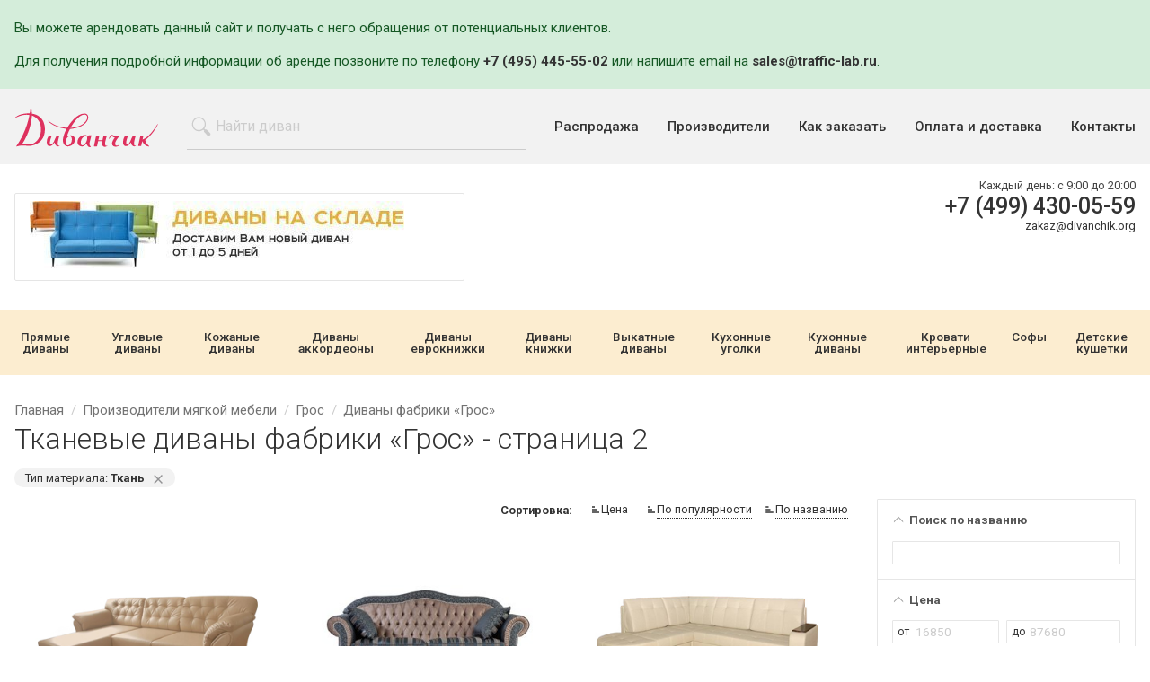

--- FILE ---
content_type: text/html;charset=UTF-8
request_url: https://divanchik.org/vendors/gros/divany/tkanevye/page2/
body_size: 16839
content:
<!DOCTYPE html>
<html lang="ru">
<head><style>
            .loading{
                background-repeat: no-repeat;
                background-position: center;
            }
            .loading--processing{
                background-image: url(/assets/files/loading.svg);
                background-color: rgba(255,255,255,.8);
                overflow:hidden;
                height:200px;
            }
            .loading--processing *{
                visibility: hidden;
                opacity: 0;
            }
            #specoffer-goods.loading--processing{
                min-height: 376px;
            }
            #viewed-goods.loading--processing{
                min-height: 376px;
            }
            
        </style><meta charset="utf-8"><meta http-equiv="content-Type" content="text/html; charset=utf-8"><meta http-equiv="X-UA-Compatible" content="IE=edge"><meta name="viewport" content="initial-scale=1.0, user-scalable=yes, width=device-width"><base href="https://divanchik.org/"><meta name="format-detection" content="telephone=no"><meta name="google-site-verification" content="bQKwCTs3N7Jt8u2X3xivB4Heg9_HWhWmZUOnAASH3fY"><meta name="yandex-verification" content="9dac40de82e44837"><link rel="canonical" href="https://divanchik.org/vendors/gros/divany/tkanevye/"><link rel="prev" href="https://divanchik.org/vendors/gros/divany/tkanevye/"><title>Тканевые диваны Грос - купить с доставкой</title><link rel="shortcut icon" href="/favicon.ico" type="image/x-icon"><link rel="icon" href="/favicon.ico" type="image/x-icon"><link rel="stylesheet" type="text/css" href="/assets/dist/main.css"></head><body><div class="wrapper"><!--noindex--><div style="background: #d4edda; border: 1 px solid #c3e6cb; color: #155724; padding: 20px 0"><div class="grid grid--container"><p>Вы можете арендовать данный сайт и получать с него обращения от потенциальных клиентов.</p>
<p>Для получения подробной информации об аренде позвоните по телефону <span class="text--strong"><a href="tel:+74954455502">+7 (495) 445-55-02</a></span> или напишите email на <span class="text--strong"><a href="mailto:sales@traffic-lab.ru">sales@traffic-lab.ru</a></span>.</p></div></div><!--/noindex--><header class="page-header"><div class="page-header__top"><div class="grid grid--container"><div class="navbar navbar--header"><div class="logo logo--header"><a href="/" class="logo__link"><svg id="logo.fw-%u0421%u0442%u0440%u0430%u043D%u0438%u0446%u0430%202" viewBox="0 0 220 62" style="background-color:#ffffff00" xmlns="http://www.w3.org/2000/svg" width="220" height="62"><path id="l8" d="M193.908 44.035c-.413 0-.82.327-.91.73l-3.284 14.756c-.09.405.172.75.583.772l3.114.17c.413.02.82-.288.91-.69l1.58-7.005s2.982 7.943 10.143 8.255c.686.03.805-.368.303-.838-1.596-1.498-5.46-4.696-5.967-9.163-.027-.23 10.04-5.987 19.324-23.56.643-1.218.15-1.42-.638-.29-7.32 10.462-13.493 19.612-22.67 23.102l1.1-5.503c.08-.406-.19-.735-.602-.735h-2.986z" fill="none"/><path id="l6" d="M145.73 48.624c-.7 1.18-1.54.818-.94-.42.857-1.775 2.805-5.167 4.812-5.167 1.68 0 2.302 1.996 5.974 1.996 2.55 0 4.355-1.185 4.978-1.248.622-.062.746.998.31 1.435-.435.437-6.533 6.986-6.533 11.29 0 2.432.934 3.243 2.615 3.243.68 0 2.315-.787 3.127-1.13 1.267-.53 1.58-.166.473.642-1.08.79-2.978 2.11-5.53 2.047-2.8-.07-5.413-1.247-5.413-5.052 0-3.805 4.23-8.982 4.23-8.982s-1.492-.436-2.3-.873c-.81-.436-1.495-1.372-2.428-1.123-1.67.613-2.427 1.747-3.374 3.342z" fill="none"/><path id="l5" d="M128.94 51.232c-.273.02-.445-.18-.383-.448l1.513-6.264c.065-.268-.106-.485-.38-.485h-3.984c-.275 0-.548.218-.61.486l-3.26 15.994c-.06.27.11.49.386.495.817.013 3.995-.05 4.17-.26.456-.553.415-1.465.56-1.995.15-.552.862-4.262 1.136-5.5.06-.27.33-.506.604-.528l5.23.08c.274-.022.478.183.458.457-.077 1.055-.23 3.484-.086 4.306.186 1.06.995 4.116 4.107 3.93 2.193-.133 3.397-1.07 3.916-1.612.19-.198.108-.304-.154-.22-.464.144-1.203.334-1.894.334-1.12 0-1.618-2.994-1.37-4.927.215-1.662 2.083-8.69 2.604-10.56.074-.265-.088-.48-.363-.48h-3.735c-.275 0-.607.195-.723.445-.363.783-1.1 3.108-1.68 6.3-.05.27-.308.507-.582.528-1.434.11-5.48-.076-5.48-.076z" fill="none"/><path id="l4" d="M109.278 44.783c.81 0 2.178.312 2.178 3.18 0 6.05-4.605 11.54-7.405 11.29-1.554 0-2.3-1.37-2.488-3.99 0-7.174 5.476-10.396 7.716-10.48zm3.236 1.498s-.56-2.993-4.48-2.993c-3.92 0-11.45 2.93-11.45 10.977 0 5.177 4.667 6.61 6.72 6.61 2.178 0 3.796-.498 7.094-4.677 0 0 1.245 5.926 5.352 5.8 1.493 0 1.12-.747.684-1.184-.435-.437-1.93-2.682-1.43-5.24.428-2.2 2.332-9.41 2.853-11.307.074-.265-.09-.48-.365-.48h-3.236c-.274 0-.606.195-.74.436l-1.002 2.06z" fill="none"/><path id="l3" d="M84.636 45.282c.996.063 3.236-.062 3.236 5.24 0 5.3-3.858 8.794-6.036 8.794-2.178 0-3.174-1.934-3.174-4.553 0-2.62 1.12-9.356 5.974-9.48zM85.88 32.31s10.828-20.272 21.345-20.272c4.17 0 4.294 3.306 4.294 4.304 0 3.618-4.482 14.158-25.64 15.967zM51.53 22.08c9.77 10.23 28.377 11.726 28.377 11.726-3.485 5.988-5.725 13.722-5.725 17.464 0 4.865 2.365 9.605 7.654 9.605 3.174 0 10.765-2.93 10.765-10.104 0-4.115-2.052-6.985-5.972-6.985-3.92 0-5.974 1.996-5.974 1.996.435-4.8 4.48-11.724 4.48-11.724 24.207-2.495 27.878-13.847 27.94-17.714.063-3.867-2.427-5.988-5.538-5.988-14.624 0-26.633 21.83-26.633 21.83-18.98-.5-28.252-10.79-28.874-10.603-.623.188-.5.5-.5.5z" fill="none"/><path id="l7" d="M170.51 44.035c-.275 0-.65.164-.822.378-.887 1.102-3.285 4.576-3.285 9.913 0 4.117 1.867 6.113 4.232 6.113 2.364 0 4.853-1.062 7.84-5.926 0 0 .623 6.36 5.6 6.36 1.068 0 1.833-.45 2.25-.782.216-.17.144-.302-.13-.282-.74.055-2.093.023-2.493-.868-.552-1.23-1.157-3.79 2.094-14.43.08-.264-.076-.477-.35-.477h-3.237c-.276 0-.597.2-.716.45-.43.9-1.656 2.973-2.272 4.54-.81 2.058-3.36 8.98-6.472 8.98-2.143 0-2.418-4.105 1.31-13.507.1-.256-.04-.463-.314-.463h-3.236z" fill="none"/><path id="l2" d="M53.523 44.035c-.275 0-.65.164-.823.378-.887 1.102-3.285 4.576-3.285 9.913 0 4.117 1.867 6.113 4.232 6.113s4.854-1.062 7.84-5.926c0 0 .623 6.36 5.6 6.36 1.068 0 1.834-.45 2.25-.782.216-.17.144-.302-.13-.282-.74.055-2.092.023-2.492-.868-.552-1.23-1.157-3.79 2.093-14.43.08-.264-.076-.477-.35-.477H65.22c-.274 0-.594.2-.713.45-.43.9-1.657 2.973-2.273 4.54-.81 2.058-3.36 8.98-6.47 8.98-2.144 0-2.42-4.105 1.307-13.507.103-.256-.037-.463-.312-.463h-3.235z" fill="none"/><path id="l1" d="M27.11 13.517c2.427.942 13.47 5.8 13.47 20.788 0 19.585-14.81 23.7-17.175 23.7-1.623 0-7.094-.123-8.96-.248-1.2-.08-2.193.045-2.75.145-.27.05-.362-.08-.21-.31C24.98 37.45 26.466 17.266 26.623 13.848c.013-.275.23-.43.487-.33zm-3.954-3.412S8.258 9.107.276 17.107c-.485.487-.297.68.3.34 3.03-1.718 12.577-6.676 22.206-4.847 0 0-3.28 23.67-19.82 47.628-.392.566-.19.827.476.66 1.27-.315 5.29-1.462 8.517-1.385 5.227.125 8.463.5 11.2.5 2.74 0 23.523-2.62 23.398-25.45-.124-22.827-19.913-23.95-19.913-23.95S26.223 3.077 25.32.396c-.215-.64-.69-.46-.728.228-.128 2.314-.5 7.7-1.436 9.482z" fill="none"/></svg></a></div><div class="search search--header"><form action="/search/" method="get" class="autocomplete-place"><div class="field"><div class="control control--icon-left "><input class="input  input--search spattern" name="pathname" placeholder="Найти диван" minlength="2" type="search"><span class="icon icon--left"><svg xmlns:xlink="http://www.w3.org/1999/xlink"><use xlink:href="#search"></use></svg></span></div></div></form></div><button class="navbar__toggle" data-toggle="expand" data-target="#navigation" aria-expanded="false"><span class="sr-only">Показать меню</span><span class="icon-bar"></span><span class="icon-bar"></span><span class="icon-bar"></span></button><div class="nav nav--header nav--expandable" role="navigation" id="navigation" aria-expanded="false"><ul class="nav__itemlist"><li class="nav__item "><a class="nav__link" href="/sales/">Распродажа</a></li><li class="nav__item "><a class="nav__link" href="/vendors/">Производители</a></li><li class="nav__item "><a class="nav__link" href="/demand/">Как заказать</a></li><li class="nav__item "><a class="nav__link" href="/pay-and-delivery/">Оплата и доставка</a></li><li class="nav__item "><a class="nav__link" href="/contacts/">Контакты</a></li></ul></div></div></div></div><div class="page-header__bottom"><div class="grid grid--container"><div class="row row--xs-top"><div class="col col--xs"><div class="banner banner--header"><a href="/divany-na-sklade/" class="banner__link"><img src="/zadmin_data/element.image/193.jpg" alt=""></a></div></div><div class="col col--md-7 text--xs-right"><div class="page-header__phones"><div class="phone phone--header"><div class="phone__row phone__row--schedule"><div class="schedule "><div class="schedule__row"><span class="schedule__caption">Каждый день: </span><span class="schedule__value">с 9:00 до 20:00</span></div></div></div><div class="phone__row"><a href="tel:+74994300559" class="phone__link">+7 (499) 430-05-59</a></div><div class="phone__row phone__row--email"><a href="mailto:zakaz@divanchik.org" class="email__link">zakaz@divanchik.org</a></div></div></div></div></div></div></div><div class="page-header__catalogue"><div class="grid grid--container"><div class="row"><div class="col col--sm-12 col--no-gutters"><div class="button button--catalogue" data-toggle="toggle" data-toggle-target="catalogue">Показать каталог</div><div data-toggle-item="catalogue"><div class="nav nav--secondary nav--catalogue"><ul class="nav__itemlist"><li class="nav__item "><a class="nav__link" href="/cat/pryamye-divany/">Прямые диваны</a></li><li class="nav__item "><a class="nav__link" href="/cat/uglovye-divany/">Угловые диваны</a></li><li class="nav__item "><a class="nav__link" href="/cat/kozhanye-divany/">Кожаные диваны</a></li><li class="nav__item "><a class="nav__link" href="/cat/divany-akkordeony/">Диваны аккордеоны</a></li><li class="nav__item "><a class="nav__link" href="/cat/divany-evroknizhki/">Диваны еврокнижки</a></li><li class="nav__item "><a class="nav__link" href="/cat/divany-knizhki/">Диваны книжки</a></li><li class="nav__item "><a class="nav__link" href="/cat/vykatnye-divany/">Выкатные диваны</a></li><li class="nav__item "><a class="nav__link" href="/cat/kuhonnye-ugolki/">Кухонные уголки</a></li><li class="nav__item "><a class="nav__link" href="/cat/kuhonnye-divany/">Кухонные диваны</a></li><li class="nav__item "><a class="nav__link" href="/cat/krovati-interiernie/">Кровати интерьерные</a></li><li class="nav__item "><a class="nav__link" href="/cat/sofy/">Софы</a></li><li class="nav__item "><a class="nav__link" href="/cat/detskie-kushetki/">Детские кушетки</a></li></ul></div></div></div></div></div></div></header><div class="grid grid--container"><div class="row"><div class="col col--xs-12"><div class="breadcrumbs"><ul class="breadcrumbs__list" itemprop="breadcrumb" itemscope="itemscope" itemtype="http://schema.org/BreadcrumbList"><li class="breadcrumbs__list-item" itemprop="itemListElement" itemscope="itemscope" itemtype="http://schema.org/ListItem"><a class="breadcrumbs__list-item-link" itemprop="item" href="/" title="Главная"><span itemprop="name" class="breadcrumbs__list-item-link-text">Главная</span></a><meta itemprop="position" content="1"></li><li class="breadcrumbs__list-item" itemprop="itemListElement" itemscope="itemscope" itemtype="http://schema.org/ListItem"><a class="breadcrumbs__list-item-link" itemprop="item" href="/vendors/" title="Производители мягкой мебели"><span itemprop="name" class="breadcrumbs__list-item-link-text">Производители мягкой мебели</span></a><meta itemprop="position" content="2"></li><li class="breadcrumbs__list-item" itemprop="itemListElement" itemscope="itemscope" itemtype="http://schema.org/ListItem"><a class="breadcrumbs__list-item-link" itemprop="item" href="/vendors/gros/" title="Грос"><span itemprop="name" class="breadcrumbs__list-item-link-text">Грос</span></a><meta itemprop="position" content="3"></li><li class="breadcrumbs__list-item" itemprop="itemListElement" itemscope="itemscope" itemtype="http://schema.org/ListItem"><a class="breadcrumbs__list-item-link" itemprop="item" href="/vendors/gros/divany/" title="Диваны фабрики «Грос»"><span itemprop="name" class="breadcrumbs__list-item-link-text">Диваны фабрики «Грос»</span></a><meta itemprop="position" content="4"></li></ul><h1 itemprop="name">Тканевые диваны фабрики «Грос» - страница 2</h1></div></div></div></div><div class="main"><div class="grid grid--container"><div class="row"><div class="col col--xs-12 col--md-3 col--md-last"><button class="button button--filter-expander" data-toggle="toggle" data-toggle-target="filter-expander"><span class="icon"><svg xmlns:xlink="http://www.w3.org/1999/xlink"><use xlink:href="#arrow-down"></use></svg></span>
                        Подбор по параметрам
                    </button><div id="filter-expander" data-toggle-item="filter-expander"><a href="/vendors/gros/divany/tkanevye/" class="action-link filter__reset filter__reset--topfilter" style="visibility:hidden"><span class="action-link__text">Сбросить фильтр</span></a><div class="filters"><form class="filter_form" method="get" novalidate="novalidate"><input type="hidden" name="action" value="get_good_list_content"><input type="hidden" name="pagenum" value="2"><input type="hidden" name="order_by_field" value="hidden_price_min"><input type="hidden" name="order_by_dir" value="asc"><input type="hidden" name="page_type" value=""><input type="hidden" name="mode_id" value="42201"><input type="hidden" name="view" value="full"><input type="hidden" name="_csrf_hash" value="390a73d59814fa8fbfdcc9269b44a6e7"><div class="filter filter--expanded filter--hl hidden"><div class="filter__header"><div class="filter__title"><span class="icon filter__title-icon"><svg xmlns:xlink="http://www.w3.org/1999/xlink"><use xlink:href="#arrow-down"></use></svg></span><span class="filter__title-text">Тип товара</span></div></div><div class="filter__body"><div class="filter__row filter__row--quantity-controll "><div class="filter__checkbox"><label class="filter__checkbox-label"><input type="checkbox" name="item_type[0]" value="Диван" class="filter__checkbox-input" checked><span class="filter__checkbox-box"></span><span class="filter__checkbox-tick"><svg xmlns:xlink="http://www.w3.org/1999/xlink"><use xlink:href="#tick"></use></svg></span><span class="filter__checkbox-caption">Диван</span></label></div><div class="filter__checkbox"><label class="filter__checkbox-label"><input type="checkbox" name="item_type[1]" value="Кухонный уголок" class="filter__checkbox-input"><span class="filter__checkbox-box"></span><span class="filter__checkbox-tick"><svg xmlns:xlink="http://www.w3.org/1999/xlink"><use xlink:href="#tick"></use></svg></span><span class="filter__checkbox-caption">Кухонный уголок</span></label></div><div class="filter__checkbox"><label class="filter__checkbox-label"><input type="checkbox" name="item_type[2]" value="Кухонный диван" class="filter__checkbox-input"><span class="filter__checkbox-box"></span><span class="filter__checkbox-tick"><svg xmlns:xlink="http://www.w3.org/1999/xlink"><use xlink:href="#tick"></use></svg></span><span class="filter__checkbox-caption">Кухонный диван</span></label></div><div class="filter__checkbox"><label class="filter__checkbox-label"><input type="checkbox" name="item_type[3]" value="Софа" class="filter__checkbox-input"><span class="filter__checkbox-box"></span><span class="filter__checkbox-tick"><svg xmlns:xlink="http://www.w3.org/1999/xlink"><use xlink:href="#tick"></use></svg></span><span class="filter__checkbox-caption">Софа</span></label></div><div class="filter__checkbox"><label class="filter__checkbox-label"><input type="checkbox" name="item_type[4]" value="Детская кушетка" class="filter__checkbox-input"><span class="filter__checkbox-box"></span><span class="filter__checkbox-tick"><svg xmlns:xlink="http://www.w3.org/1999/xlink"><use xlink:href="#tick"></use></svg></span><span class="filter__checkbox-caption">Детская кушетка</span></label></div></div></div></div><div class="filter filter--expanded "><div class="filter__header"><div class="filter__title"><span class="icon filter__title-icon"><svg xmlns:xlink="http://www.w3.org/1999/xlink"><use xlink:href="#arrow-down"></use></svg></span><span class="filter__title-text">Поиск по названию</span></div></div><div class="filter__body"><div class="filter__row"><div class="filter__input"><input type="text" name="pathname" value="" class="filter__input-field"><span class="filter__input-clear"><svg xmlns:xlink="http://www.w3.org/1999/xlink"><use xlink:href="#close"></use></svg></span></div></div></div></div><div class="filter filter--expanded " data-range="" data-min="16850" data-max="87680"><div class="filter__header"><div class="filter__title"><span class="icon filter__title-icon"><svg xmlns:xlink="http://www.w3.org/1999/xlink"><use xlink:href="#arrow-down"></use></svg></span><span class="filter__title-text">Цена</span></div></div><div class="filter__body"><div class="filter__row"><div class="filter__col filter__col--50"><div class="filter__input filter__input--prefixed" data-caption="от"><input type="tel" name="hidden_price_from" value="" class="filter__input-field" placeholder="16850"><span class="filter__input-clear"><svg xmlns:xlink="http://www.w3.org/1999/xlink"><use xlink:href="#close"></use></svg></span></div></div><div class="filter__col filter__col--50"><div class="filter__input filter__input--prefixed" data-caption="до"><input type="tel" name="hidden_price_to" value="" class="filter__input-field" placeholder="87680"><span class="filter__input-clear"><svg xmlns:xlink="http://www.w3.org/1999/xlink"><use xlink:href="#close"></use></svg></span></div></div><div class="filter__row"><div class="range-container"></div></div></div></div></div><div class="filter filter--expanded "><div class="filter__header"><div class="filter__title"><span class="icon filter__title-icon"><svg xmlns:xlink="http://www.w3.org/1999/xlink"><use xlink:href="#arrow-down"></use></svg></span><span class="filter__title-text">Конфигурация</span></div></div><div class="filter__body"><div class="filter__row filter__row--quantity-controll "><div class="filter__checkbox"><label class="filter__checkbox-label"><input type="checkbox" name="shape[0]" value="Прямой" class="filter__checkbox-input"><span class="filter__checkbox-box"></span><span class="filter__checkbox-tick"><svg xmlns:xlink="http://www.w3.org/1999/xlink"><use xlink:href="#tick"></use></svg></span><span class="filter__checkbox-caption">Прямой</span></label></div><div class="filter__checkbox"><label class="filter__checkbox-label"><input type="checkbox" name="shape[1]" value="Угловой" class="filter__checkbox-input"><span class="filter__checkbox-box"></span><span class="filter__checkbox-tick"><svg xmlns:xlink="http://www.w3.org/1999/xlink"><use xlink:href="#tick"></use></svg></span><span class="filter__checkbox-caption">Угловой</span></label></div></div></div></div><div class="filter filter--expanded filter--hl "><div class="filter__header"><div class="filter__title"><span class="icon filter__title-icon"><svg xmlns:xlink="http://www.w3.org/1999/xlink"><use xlink:href="#arrow-down"></use></svg></span><span class="filter__title-text">Тип материала</span></div></div><div class="filter__body"><div class="filter__row filter__row--quantity-controll "><div class="filter__checkbox"><label class="filter__checkbox-label"><input type="checkbox" name="material_type[0]" value="Ткань" class="filter__checkbox-input" checked><span class="filter__checkbox-box"></span><span class="filter__checkbox-tick"><svg xmlns:xlink="http://www.w3.org/1999/xlink"><use xlink:href="#tick"></use></svg></span><span class="filter__checkbox-caption">Ткань</span></label></div><div class="filter__checkbox"><label class="filter__checkbox-label"><input type="checkbox" name="material_type[1]" value="Кожа" class="filter__checkbox-input"><span class="filter__checkbox-box"></span><span class="filter__checkbox-tick"><svg xmlns:xlink="http://www.w3.org/1999/xlink"><use xlink:href="#tick"></use></svg></span><span class="filter__checkbox-caption">Кожа</span></label></div></div></div></div><div class="filter filter--expanded " data-range="" data-min="70" data-max="296"><div class="filter__header"><div class="filter__title"><span class="icon filter__title-icon"><svg xmlns:xlink="http://www.w3.org/1999/xlink"><use xlink:href="#arrow-down"></use></svg></span><span class="filter__title-text">Длина</span></div></div><div class="filter__body"><div class="filter__row"><div class="filter__col filter__col--50"><div class="filter__input filter__input--prefixed" data-caption="от"><input type="tel" name="hidden_length_from" value="" class="filter__input-field" placeholder="70"><span class="filter__input-clear"><svg xmlns:xlink="http://www.w3.org/1999/xlink"><use xlink:href="#close"></use></svg></span></div></div><div class="filter__col filter__col--50"><div class="filter__input filter__input--prefixed" data-caption="до"><input type="tel" name="hidden_length_to" value="" class="filter__input-field" placeholder="296"><span class="filter__input-clear"><svg xmlns:xlink="http://www.w3.org/1999/xlink"><use xlink:href="#close"></use></svg></span></div></div><div class="filter__row"><div class="range-container"></div></div></div></div></div><div class="filter filter--expanded " data-range="" data-min="72" data-max="103"><div class="filter__header"><div class="filter__title"><span class="icon filter__title-icon"><svg xmlns:xlink="http://www.w3.org/1999/xlink"><use xlink:href="#arrow-down"></use></svg></span><span class="filter__title-text">Высота</span></div></div><div class="filter__body"><div class="filter__row"><div class="filter__col filter__col--50"><div class="filter__input filter__input--prefixed" data-caption="от"><input type="tel" name="hidden_height_from" value="" class="filter__input-field" placeholder="72"><span class="filter__input-clear"><svg xmlns:xlink="http://www.w3.org/1999/xlink"><use xlink:href="#close"></use></svg></span></div></div><div class="filter__col filter__col--50"><div class="filter__input filter__input--prefixed" data-caption="до"><input type="tel" name="hidden_height_to" value="" class="filter__input-field" placeholder="103"><span class="filter__input-clear"><svg xmlns:xlink="http://www.w3.org/1999/xlink"><use xlink:href="#close"></use></svg></span></div></div><div class="filter__row"><div class="range-container"></div></div></div></div></div><div class="filter filter--expanded " data-range="" data-min="90" data-max="233"><div class="filter__header"><div class="filter__title"><span class="icon filter__title-icon"><svg xmlns:xlink="http://www.w3.org/1999/xlink"><use xlink:href="#arrow-down"></use></svg></span><span class="filter__title-text">Глубина</span></div></div><div class="filter__body"><div class="filter__row"><div class="filter__col filter__col--50"><div class="filter__input filter__input--prefixed" data-caption="от"><input type="tel" name="hidden_depth_from" value="" class="filter__input-field" placeholder="90"><span class="filter__input-clear"><svg xmlns:xlink="http://www.w3.org/1999/xlink"><use xlink:href="#close"></use></svg></span></div></div><div class="filter__col filter__col--50"><div class="filter__input filter__input--prefixed" data-caption="до"><input type="tel" name="hidden_depth_to" value="" class="filter__input-field" placeholder="233"><span class="filter__input-clear"><svg xmlns:xlink="http://www.w3.org/1999/xlink"><use xlink:href="#close"></use></svg></span></div></div><div class="filter__row"><div class="range-container"></div></div></div></div></div><div class="filter filter--expanded " data-range="" data-min="63" data-max="217"><div class="filter__header"><div class="filter__title"><span class="icon filter__title-icon"><svg xmlns:xlink="http://www.w3.org/1999/xlink"><use xlink:href="#arrow-down"></use></svg></span><span class="filter__title-text">Длина спального места</span></div></div><div class="filter__body"><div class="filter__row"><div class="filter__col filter__col--50"><div class="filter__input filter__input--prefixed" data-caption="от"><input type="tel" name="hidden_bed_length_from" value="" class="filter__input-field" placeholder="63"><span class="filter__input-clear"><svg xmlns:xlink="http://www.w3.org/1999/xlink"><use xlink:href="#close"></use></svg></span></div></div><div class="filter__col filter__col--50"><div class="filter__input filter__input--prefixed" data-caption="до"><input type="tel" name="hidden_bed_length_to" value="" class="filter__input-field" placeholder="217"><span class="filter__input-clear"><svg xmlns:xlink="http://www.w3.org/1999/xlink"><use xlink:href="#close"></use></svg></span></div></div><div class="filter__row"><div class="range-container"></div></div></div></div></div><div class="filter filter--expanded " data-range="" data-min="48" data-max="165"><div class="filter__header"><div class="filter__title"><span class="icon filter__title-icon"><svg xmlns:xlink="http://www.w3.org/1999/xlink"><use xlink:href="#arrow-down"></use></svg></span><span class="filter__title-text">Ширина спального места</span></div></div><div class="filter__body"><div class="filter__row"><div class="filter__col filter__col--50"><div class="filter__input filter__input--prefixed" data-caption="от"><input type="tel" name="hidden_bed_width_from" value="" class="filter__input-field" placeholder="48"><span class="filter__input-clear"><svg xmlns:xlink="http://www.w3.org/1999/xlink"><use xlink:href="#close"></use></svg></span></div></div><div class="filter__col filter__col--50"><div class="filter__input filter__input--prefixed" data-caption="до"><input type="tel" name="hidden_bed_width_to" value="" class="filter__input-field" placeholder="165"><span class="filter__input-clear"><svg xmlns:xlink="http://www.w3.org/1999/xlink"><use xlink:href="#close"></use></svg></span></div></div><div class="filter__row"><div class="range-container"></div></div></div></div></div><div class="filter filter--expanded filter--hl hidden"><div class="filter__header"><div class="filter__title"><span class="icon filter__title-icon"><svg xmlns:xlink="http://www.w3.org/1999/xlink"><use xlink:href="#arrow-down"></use></svg></span><span class="filter__title-text">Производитель</span></div></div><div class="filter__body"><div class="filter__row filter__row--quantity-controll "><div class="filter__checkbox"><label class="filter__checkbox-label"><input type="checkbox" name="hidden_vendor[0]" value="Divama" class="filter__checkbox-input"><span class="filter__checkbox-box"></span><span class="filter__checkbox-tick"><svg xmlns:xlink="http://www.w3.org/1999/xlink"><use xlink:href="#tick"></use></svg></span><span class="filter__checkbox-caption">Divama</span></label></div><div class="filter__checkbox"><label class="filter__checkbox-label"><input type="checkbox" name="hidden_vendor[1]" value="Алина" class="filter__checkbox-input"><span class="filter__checkbox-box"></span><span class="filter__checkbox-tick"><svg xmlns:xlink="http://www.w3.org/1999/xlink"><use xlink:href="#tick"></use></svg></span><span class="filter__checkbox-caption">Алина</span></label></div><div class="filter__checkbox"><label class="filter__checkbox-label"><input type="checkbox" name="hidden_vendor[2]" value="Боровичи-мебель" class="filter__checkbox-input"><span class="filter__checkbox-box"></span><span class="filter__checkbox-tick"><svg xmlns:xlink="http://www.w3.org/1999/xlink"><use xlink:href="#tick"></use></svg></span><span class="filter__checkbox-caption">Боровичи-мебель</span></label></div><div class="filter__checkbox"><label class="filter__checkbox-label"><input type="checkbox" name="hidden_vendor[3]" value="Веста-Мебель" class="filter__checkbox-input"><span class="filter__checkbox-box"></span><span class="filter__checkbox-tick"><svg xmlns:xlink="http://www.w3.org/1999/xlink"><use xlink:href="#tick"></use></svg></span><span class="filter__checkbox-caption">Веста-Мебель</span></label></div><div class="filter__checkbox"><label class="filter__checkbox-label"><input type="checkbox" name="hidden_vendor[4]" value="Викдол" class="filter__checkbox-input"><span class="filter__checkbox-box"></span><span class="filter__checkbox-tick"><svg xmlns:xlink="http://www.w3.org/1999/xlink"><use xlink:href="#tick"></use></svg></span><span class="filter__checkbox-caption">Викдол</span></label></div><div class="filter__checkbox"><label class="filter__checkbox-label"><input type="checkbox" name="hidden_vendor[5]" value="Владимир" class="filter__checkbox-input"><span class="filter__checkbox-box"></span><span class="filter__checkbox-tick"><svg xmlns:xlink="http://www.w3.org/1999/xlink"><use xlink:href="#tick"></use></svg></span><span class="filter__checkbox-caption">Владимир</span></label></div><div class="filter__checkbox"><label class="filter__checkbox-label filter__checkbox-label--less"><input type="checkbox" name="hidden_vendor[6]" value="Грос" class="filter__checkbox-input" checked><span class="filter__checkbox-box"></span><span class="filter__checkbox-tick"><svg xmlns:xlink="http://www.w3.org/1999/xlink"><use xlink:href="#tick"></use></svg></span><span class="filter__checkbox-caption">Грос</span></label></div><div class="filter__checkbox"><label class="filter__checkbox-label filter__checkbox-label--less"><input type="checkbox" name="hidden_vendor[7]" value="ДИС" class="filter__checkbox-input"><span class="filter__checkbox-box"></span><span class="filter__checkbox-tick"><svg xmlns:xlink="http://www.w3.org/1999/xlink"><use xlink:href="#tick"></use></svg></span><span class="filter__checkbox-caption">ДИС</span></label></div><div class="filter__checkbox"><label class="filter__checkbox-label filter__checkbox-label--less"><input type="checkbox" name="hidden_vendor[8]" value="Ивару" class="filter__checkbox-input"><span class="filter__checkbox-box"></span><span class="filter__checkbox-tick"><svg xmlns:xlink="http://www.w3.org/1999/xlink"><use xlink:href="#tick"></use></svg></span><span class="filter__checkbox-caption">Ивару</span></label></div><div class="filter__checkbox"><label class="filter__checkbox-label filter__checkbox-label--less"><input type="checkbox" name="hidden_vendor[9]" value="Континент-дизайн" class="filter__checkbox-input"><span class="filter__checkbox-box"></span><span class="filter__checkbox-tick"><svg xmlns:xlink="http://www.w3.org/1999/xlink"><use xlink:href="#tick"></use></svg></span><span class="filter__checkbox-caption">Континент-дизайн</span></label></div><div class="filter__checkbox"><label class="filter__checkbox-label filter__checkbox-label--less"><input type="checkbox" name="hidden_vendor[10]" value="Мануфактура уюта (Dream Park)" class="filter__checkbox-input"><span class="filter__checkbox-box"></span><span class="filter__checkbox-tick"><svg xmlns:xlink="http://www.w3.org/1999/xlink"><use xlink:href="#tick"></use></svg></span><span class="filter__checkbox-caption">Мануфактура уюта (Dream Park)</span></label></div><div class="filter__checkbox"><label class="filter__checkbox-label filter__checkbox-label--less"><input type="checkbox" name="hidden_vendor[11]" value="Мебель Град" class="filter__checkbox-input"><span class="filter__checkbox-box"></span><span class="filter__checkbox-tick"><svg xmlns:xlink="http://www.w3.org/1999/xlink"><use xlink:href="#tick"></use></svg></span><span class="filter__checkbox-caption">Мебель Град</span></label></div><div class="filter__checkbox"><label class="filter__checkbox-label filter__checkbox-label--less"><input type="checkbox" name="hidden_vendor[12]" value="Мебель Холдинг" class="filter__checkbox-input"><span class="filter__checkbox-box"></span><span class="filter__checkbox-tick"><svg xmlns:xlink="http://www.w3.org/1999/xlink"><use xlink:href="#tick"></use></svg></span><span class="filter__checkbox-caption">Мебель Холдинг</span></label></div><div class="filter__checkbox"><label class="filter__checkbox-label filter__checkbox-label--less"><input type="checkbox" name="hidden_vendor[13]" value="Нижегородмебель и К" class="filter__checkbox-input"><span class="filter__checkbox-box"></span><span class="filter__checkbox-tick"><svg xmlns:xlink="http://www.w3.org/1999/xlink"><use xlink:href="#tick"></use></svg></span><span class="filter__checkbox-caption">Нижегородмебель и К</span></label></div><div class="filter__checkbox"><label class="filter__checkbox-label filter__checkbox-label--less"><input type="checkbox" name="hidden_vendor[14]" value="РосМебель" class="filter__checkbox-input"><span class="filter__checkbox-box"></span><span class="filter__checkbox-tick"><svg xmlns:xlink="http://www.w3.org/1999/xlink"><use xlink:href="#tick"></use></svg></span><span class="filter__checkbox-caption">РосМебель</span></label></div><div class="filter__checkbox"><label class="filter__checkbox-label filter__checkbox-label--less"><input type="checkbox" name="hidden_vendor[15]" value="Сангар-М" class="filter__checkbox-input"><span class="filter__checkbox-box"></span><span class="filter__checkbox-tick"><svg xmlns:xlink="http://www.w3.org/1999/xlink"><use xlink:href="#tick"></use></svg></span><span class="filter__checkbox-caption">Сангар-М</span></label></div><div class="filter__checkbox"><label class="filter__checkbox-label filter__checkbox-label--less"><input type="checkbox" name="hidden_vendor[16]" value="Столлайн" class="filter__checkbox-input"><span class="filter__checkbox-box"></span><span class="filter__checkbox-tick"><svg xmlns:xlink="http://www.w3.org/1999/xlink"><use xlink:href="#tick"></use></svg></span><span class="filter__checkbox-caption">Столлайн</span></label></div><div class="filter__checkbox"><label class="filter__checkbox-label filter__checkbox-label--less"><input type="checkbox" name="hidden_vendor[17]" value="Фиеста Мебель" class="filter__checkbox-input"><span class="filter__checkbox-box"></span><span class="filter__checkbox-tick"><svg xmlns:xlink="http://www.w3.org/1999/xlink"><use xlink:href="#tick"></use></svg></span><span class="filter__checkbox-caption">Фиеста Мебель</span></label></div><div class="filter__checkbox"><label class="filter__checkbox-label filter__checkbox-label--less"><input type="checkbox" name="hidden_vendor[18]" value="Экономм" class="filter__checkbox-input"><span class="filter__checkbox-box"></span><span class="filter__checkbox-tick"><svg xmlns:xlink="http://www.w3.org/1999/xlink"><use xlink:href="#tick"></use></svg></span><span class="filter__checkbox-caption">Экономм</span></label></div><a href="#" class="filter-show-more-link">показать больше</a><a href="#" class="filter-show-less-link">показать меньше</a></div></div></div><div class="filter filter--expanded "><div class="filter__header"><div class="filter__title"><span class="icon filter__title-icon"><svg xmlns:xlink="http://www.w3.org/1999/xlink"><use xlink:href="#arrow-down"></use></svg></span><span class="filter__title-text">Механизм трансформации</span></div></div><div class="filter__body"><div class="filter__row filter__row--quantity-controll filter__row--show-less"><div class="filter__checkbox"><label class="filter__checkbox-label"><input type="checkbox" name="transform[0]" value="книжка" class="filter__checkbox-input"><span class="filter__checkbox-box"></span><span class="filter__checkbox-tick"><svg xmlns:xlink="http://www.w3.org/1999/xlink"><use xlink:href="#tick"></use></svg></span><span class="filter__checkbox-caption">Книжка</span></label></div><div class="filter__checkbox"><label class="filter__checkbox-label"><input type="checkbox" name="transform[1]" value="еврокнижка" class="filter__checkbox-input"><span class="filter__checkbox-box"></span><span class="filter__checkbox-tick"><svg xmlns:xlink="http://www.w3.org/1999/xlink"><use xlink:href="#tick"></use></svg></span><span class="filter__checkbox-caption">Еврокнижка</span></label></div><div class="filter__checkbox"><label class="filter__checkbox-label"><input type="checkbox" name="transform[2]" value="дельфин" class="filter__checkbox-input"><span class="filter__checkbox-box"></span><span class="filter__checkbox-tick"><svg xmlns:xlink="http://www.w3.org/1999/xlink"><use xlink:href="#tick"></use></svg></span><span class="filter__checkbox-caption">Дельфин</span></label></div><div class="filter__checkbox"><label class="filter__checkbox-label"><input type="checkbox" name="transform[3]" value="пума" class="filter__checkbox-input"><span class="filter__checkbox-box"></span><span class="filter__checkbox-tick"><svg xmlns:xlink="http://www.w3.org/1999/xlink"><use xlink:href="#tick"></use></svg></span><span class="filter__checkbox-caption">Пума</span></label></div><div class="filter__checkbox"><label class="filter__checkbox-label"><input type="checkbox" name="transform[4]" value="аккордеон" class="filter__checkbox-input"><span class="filter__checkbox-box"></span><span class="filter__checkbox-tick"><svg xmlns:xlink="http://www.w3.org/1999/xlink"><use xlink:href="#tick"></use></svg></span><span class="filter__checkbox-caption">Аккордеон</span></label></div><div class="filter__checkbox"><label class="filter__checkbox-label"><input type="checkbox" name="transform[5]" value="тахта" class="filter__checkbox-input"><span class="filter__checkbox-box"></span><span class="filter__checkbox-tick"><svg xmlns:xlink="http://www.w3.org/1999/xlink"><use xlink:href="#tick"></use></svg></span><span class="filter__checkbox-caption">Тахта</span></label></div><div class="filter__checkbox"><label class="filter__checkbox-label filter__checkbox-label--less"><input type="checkbox" name="transform[6]" value="тик-так" class="filter__checkbox-input"><span class="filter__checkbox-box"></span><span class="filter__checkbox-tick"><svg xmlns:xlink="http://www.w3.org/1999/xlink"><use xlink:href="#tick"></use></svg></span><span class="filter__checkbox-caption">Тик-так</span></label></div><div class="filter__checkbox"><label class="filter__checkbox-label filter__checkbox-label--less"><input type="checkbox" name="transform[7]" value="седафлекс" class="filter__checkbox-input"><span class="filter__checkbox-box"></span><span class="filter__checkbox-tick"><svg xmlns:xlink="http://www.w3.org/1999/xlink"><use xlink:href="#tick"></use></svg></span><span class="filter__checkbox-caption">Седафлекс</span></label></div><div class="filter__checkbox"><label class="filter__checkbox-label filter__checkbox-label--less"><input type="checkbox" name="transform[8]" value="выкатной" class="filter__checkbox-input"><span class="filter__checkbox-box"></span><span class="filter__checkbox-tick"><svg xmlns:xlink="http://www.w3.org/1999/xlink"><use xlink:href="#tick"></use></svg></span><span class="filter__checkbox-caption">Выкатной</span></label></div><div class="filter__checkbox"><label class="filter__checkbox-label filter__checkbox-label--less"><input type="checkbox" name="transform[9]" value="миксатойл" class="filter__checkbox-input"><span class="filter__checkbox-box"></span><span class="filter__checkbox-tick"><svg xmlns:xlink="http://www.w3.org/1999/xlink"><use xlink:href="#tick"></use></svg></span><span class="filter__checkbox-caption">Миксатойл</span></label></div><div class="filter__checkbox"><label class="filter__checkbox-label filter__checkbox-label--less"><input type="checkbox" name="transform[10]" value="спартак" class="filter__checkbox-input"><span class="filter__checkbox-box"></span><span class="filter__checkbox-tick"><svg xmlns:xlink="http://www.w3.org/1999/xlink"><use xlink:href="#tick"></use></svg></span><span class="filter__checkbox-caption">Спартак</span></label></div><div class="filter__checkbox"><label class="filter__checkbox-label filter__checkbox-label--less"><input type="checkbox" name="transform[11]" value="телескоп" class="filter__checkbox-input"><span class="filter__checkbox-box"></span><span class="filter__checkbox-tick"><svg xmlns:xlink="http://www.w3.org/1999/xlink"><use xlink:href="#tick"></use></svg></span><span class="filter__checkbox-caption">Телескоп</span></label></div><a href="#" class="filter-show-more-link">показать больше</a><a href="#" class="filter-show-less-link">показать меньше</a></div></div></div><div class="filter  "><div class="filter__header"><div class="filter__title"><span class="icon filter__title-icon"><svg xmlns:xlink="http://www.w3.org/1999/xlink"><use xlink:href="#arrow-down"></use></svg></span><span class="filter__title-text">Ящик для белья</span></div></div><div class="filter__body"><div class="filter__row"><div class="filter__radio"><label class="filter__radio-label"><input type="radio" name="box" value="1" class="filter__radio-input"><span class="filter__radio-box"></span><span class="filter__radio-tick"><svg xmlns:xlink="http://www.w3.org/1999/xlink"><use xlink:href="#tick"></use></svg></span><span class="filter__radio-caption">Да</span></label></div><div class="filter__radio"><label class="filter__radio-label"><input type="radio" name="box" value="0" class="filter__radio-input"><span class="filter__radio-box"></span><span class="filter__radio-tick"><svg xmlns:xlink="http://www.w3.org/1999/xlink"><use xlink:href="#tick"></use></svg></span><span class="filter__radio-caption">Нет</span></label></div><div class="filter__radio"><label class="filter__radio-label"><input type="radio" name="box" value="-1" class="filter__radio-input" checked><span class="filter__radio-box"></span><span class="filter__radio-tick"><svg xmlns:xlink="http://www.w3.org/1999/xlink"><use xlink:href="#tick"></use></svg></span><span class="filter__radio-caption">Неважно</span></label></div></div></div></div><div class="filter  "><div class="filter__header"><div class="filter__title"><span class="icon filter__title-icon"><svg xmlns:xlink="http://www.w3.org/1999/xlink"><use xlink:href="#arrow-down"></use></svg></span><span class="filter__title-text">Число сидячих мест</span></div></div><div class="filter__body"><div class="filter__row filter__row--quantity-controll "><div class="filter__checkbox"><label class="filter__checkbox-label"><input type="checkbox" name="sitting_place_num[0]" value="2" class="filter__checkbox-input"><span class="filter__checkbox-box"></span><span class="filter__checkbox-tick"><svg xmlns:xlink="http://www.w3.org/1999/xlink"><use xlink:href="#tick"></use></svg></span><span class="filter__checkbox-caption">2</span></label></div><div class="filter__checkbox"><label class="filter__checkbox-label"><input type="checkbox" name="sitting_place_num[1]" value="3" class="filter__checkbox-input"><span class="filter__checkbox-box"></span><span class="filter__checkbox-tick"><svg xmlns:xlink="http://www.w3.org/1999/xlink"><use xlink:href="#tick"></use></svg></span><span class="filter__checkbox-caption">3</span></label></div><div class="filter__checkbox"><label class="filter__checkbox-label"><input type="checkbox" name="sitting_place_num[2]" value="4" class="filter__checkbox-input"><span class="filter__checkbox-box"></span><span class="filter__checkbox-tick"><svg xmlns:xlink="http://www.w3.org/1999/xlink"><use xlink:href="#tick"></use></svg></span><span class="filter__checkbox-caption">4</span></label></div></div></div></div><div class="filter  "><div class="filter__header"><div class="filter__title"><span class="icon filter__title-icon"><svg xmlns:xlink="http://www.w3.org/1999/xlink"><use xlink:href="#arrow-down"></use></svg></span><span class="filter__title-text">Число спальных мест</span></div></div><div class="filter__body"><div class="filter__row filter__row--quantity-controll "><div class="filter__checkbox"><label class="filter__checkbox-label"><input type="checkbox" name="sleep_place_num[0]" value="2" class="filter__checkbox-input"><span class="filter__checkbox-box"></span><span class="filter__checkbox-tick"><svg xmlns:xlink="http://www.w3.org/1999/xlink"><use xlink:href="#tick"></use></svg></span><span class="filter__checkbox-caption">2</span></label></div><div class="filter__checkbox"><label class="filter__checkbox-label"><input type="checkbox" name="sleep_place_num[1]" value="3" class="filter__checkbox-input"><span class="filter__checkbox-box"></span><span class="filter__checkbox-tick"><svg xmlns:xlink="http://www.w3.org/1999/xlink"><use xlink:href="#tick"></use></svg></span><span class="filter__checkbox-caption">3</span></label></div></div></div></div><div class="filter  "><div class="filter__header"><div class="filter__title"><span class="icon filter__title-icon"><svg xmlns:xlink="http://www.w3.org/1999/xlink"><use xlink:href="#arrow-down"></use></svg></span><span class="filter__title-text">Наполнитель</span></div></div><div class="filter__body"><div class="filter__row filter__row--quantity-controll "><div class="filter__checkbox"><label class="filter__checkbox-label"><input type="checkbox" name="filler[0]" value="Пружинный" class="filter__checkbox-input"><span class="filter__checkbox-box"></span><span class="filter__checkbox-tick"><svg xmlns:xlink="http://www.w3.org/1999/xlink"><use xlink:href="#tick"></use></svg></span><span class="filter__checkbox-caption">Пружинный</span></label></div><div class="filter__checkbox"><label class="filter__checkbox-label"><input type="checkbox" name="filler[1]" value="ППУ" class="filter__checkbox-input"><span class="filter__checkbox-box"></span><span class="filter__checkbox-tick"><svg xmlns:xlink="http://www.w3.org/1999/xlink"><use xlink:href="#tick"></use></svg></span><span class="filter__checkbox-caption">ППУ</span></label></div><div class="filter__checkbox"><label class="filter__checkbox-label"><input type="checkbox" name="filler[2]" value="Синтепон" class="filter__checkbox-input"><span class="filter__checkbox-box"></span><span class="filter__checkbox-tick"><svg xmlns:xlink="http://www.w3.org/1999/xlink"><use xlink:href="#tick"></use></svg></span><span class="filter__checkbox-caption">Синтепон</span></label></div><div class="filter__checkbox"><label class="filter__checkbox-label"><input type="checkbox" name="filler[3]" value="Войлок" class="filter__checkbox-input"><span class="filter__checkbox-box"></span><span class="filter__checkbox-tick"><svg xmlns:xlink="http://www.w3.org/1999/xlink"><use xlink:href="#tick"></use></svg></span><span class="filter__checkbox-caption">Войлок</span></label></div><div class="filter__checkbox"><label class="filter__checkbox-label"><input type="checkbox" name="filler[4]" value="Периотек" class="filter__checkbox-input"><span class="filter__checkbox-box"></span><span class="filter__checkbox-tick"><svg xmlns:xlink="http://www.w3.org/1999/xlink"><use xlink:href="#tick"></use></svg></span><span class="filter__checkbox-caption">Периотек</span></label></div><div class="filter__checkbox"><label class="filter__checkbox-label"><input type="checkbox" name="filler[5]" value="Х/б ватин" class="filter__checkbox-input"><span class="filter__checkbox-box"></span><span class="filter__checkbox-tick"><svg xmlns:xlink="http://www.w3.org/1999/xlink"><use xlink:href="#tick"></use></svg></span><span class="filter__checkbox-caption">Х/б ватин</span></label></div><div class="filter__checkbox"><label class="filter__checkbox-label"><input type="checkbox" name="filler[6]" value="Синтепух" class="filter__checkbox-input"><span class="filter__checkbox-box"></span><span class="filter__checkbox-tick"><svg xmlns:xlink="http://www.w3.org/1999/xlink"><use xlink:href="#tick"></use></svg></span><span class="filter__checkbox-caption">Синтепух</span></label></div></div></div></div><div class="filter  "><div class="filter__header"><div class="filter__title"><span class="icon filter__title-icon"><svg xmlns:xlink="http://www.w3.org/1999/xlink"><use xlink:href="#arrow-down"></use></svg></span><span class="filter__title-text">Расположение угла</span></div></div><div class="filter__body"><div class="filter__row filter__row--quantity-controll "><div class="filter__checkbox"><label class="filter__checkbox-label"><input type="checkbox" name="corner[0]" value="Слева" class="filter__checkbox-input"><span class="filter__checkbox-box"></span><span class="filter__checkbox-tick"><svg xmlns:xlink="http://www.w3.org/1999/xlink"><use xlink:href="#tick"></use></svg></span><span class="filter__checkbox-caption">Слева</span></label></div><div class="filter__checkbox"><label class="filter__checkbox-label"><input type="checkbox" name="corner[1]" value="Справа" class="filter__checkbox-input"><span class="filter__checkbox-box"></span><span class="filter__checkbox-tick"><svg xmlns:xlink="http://www.w3.org/1999/xlink"><use xlink:href="#tick"></use></svg></span><span class="filter__checkbox-caption">Справа</span></label></div></div></div></div><div class="filter  "><div class="filter__header"><div class="filter__title"><span class="icon filter__title-icon"><svg xmlns:xlink="http://www.w3.org/1999/xlink"><use xlink:href="#arrow-down"></use></svg></span><span class="filter__title-text">Жесткость</span></div></div><div class="filter__body"><div class="filter__row filter__row--quantity-controll "><div class="filter__checkbox"><label class="filter__checkbox-label"><input type="checkbox" name="hardness[0]" value="Средний" class="filter__checkbox-input"><span class="filter__checkbox-box"></span><span class="filter__checkbox-tick"><svg xmlns:xlink="http://www.w3.org/1999/xlink"><use xlink:href="#tick"></use></svg></span><span class="filter__checkbox-caption">Средний</span></label></div><div class="filter__checkbox"><label class="filter__checkbox-label"><input type="checkbox" name="hardness[1]" value="Жесткий" class="filter__checkbox-input"><span class="filter__checkbox-box"></span><span class="filter__checkbox-tick"><svg xmlns:xlink="http://www.w3.org/1999/xlink"><use xlink:href="#tick"></use></svg></span><span class="filter__checkbox-caption">Жесткий</span></label></div></div></div></div><div class="filter  "><div class="filter__header"><div class="filter__title"><span class="icon filter__title-icon"><svg xmlns:xlink="http://www.w3.org/1999/xlink"><use xlink:href="#arrow-down"></use></svg></span><span class="filter__title-text">Тип ткани</span></div></div><div class="filter__body"><div class="filter__row filter__row--quantity-controll filter__row--show-less"><div class="filter__checkbox"><label class="filter__checkbox-label"><input type="checkbox" name="hidden_textile_type[0]" value="Велюр" class="filter__checkbox-input"><span class="filter__checkbox-box"></span><span class="filter__checkbox-tick"><svg xmlns:xlink="http://www.w3.org/1999/xlink"><use xlink:href="#tick"></use></svg></span><span class="filter__checkbox-caption">Велюр</span></label></div><div class="filter__checkbox"><label class="filter__checkbox-label"><input type="checkbox" name="hidden_textile_type[1]" value="Жаккард" class="filter__checkbox-input"><span class="filter__checkbox-box"></span><span class="filter__checkbox-tick"><svg xmlns:xlink="http://www.w3.org/1999/xlink"><use xlink:href="#tick"></use></svg></span><span class="filter__checkbox-caption">Жаккард</span></label></div><div class="filter__checkbox"><label class="filter__checkbox-label"><input type="checkbox" name="hidden_textile_type[2]" value="Искусственная замша" class="filter__checkbox-input"><span class="filter__checkbox-box"></span><span class="filter__checkbox-tick"><svg xmlns:xlink="http://www.w3.org/1999/xlink"><use xlink:href="#tick"></use></svg></span><span class="filter__checkbox-caption">Искусственная замша</span></label></div><div class="filter__checkbox"><label class="filter__checkbox-label"><input type="checkbox" name="hidden_textile_type[3]" value="Искусственная кожа" class="filter__checkbox-input"><span class="filter__checkbox-box"></span><span class="filter__checkbox-tick"><svg xmlns:xlink="http://www.w3.org/1999/xlink"><use xlink:href="#tick"></use></svg></span><span class="filter__checkbox-caption">Искусственная кожа</span></label></div><div class="filter__checkbox"><label class="filter__checkbox-label filter__checkbox-label--less"><input type="checkbox" name="hidden_textile_type[4]" value="Искусственный мех" class="filter__checkbox-input"><span class="filter__checkbox-box"></span><span class="filter__checkbox-tick"><svg xmlns:xlink="http://www.w3.org/1999/xlink"><use xlink:href="#tick"></use></svg></span><span class="filter__checkbox-caption">Искусственный мех</span></label></div><div class="filter__checkbox"><label class="filter__checkbox-label filter__checkbox-label--less"><input type="checkbox" name="hidden_textile_type[5]" value="Микровелюр" class="filter__checkbox-input"><span class="filter__checkbox-box"></span><span class="filter__checkbox-tick"><svg xmlns:xlink="http://www.w3.org/1999/xlink"><use xlink:href="#tick"></use></svg></span><span class="filter__checkbox-caption">Микровелюр</span></label></div><div class="filter__checkbox"><label class="filter__checkbox-label filter__checkbox-label--less"><input type="checkbox" name="hidden_textile_type[6]" value="Микрофибра" class="filter__checkbox-input"><span class="filter__checkbox-box"></span><span class="filter__checkbox-tick"><svg xmlns:xlink="http://www.w3.org/1999/xlink"><use xlink:href="#tick"></use></svg></span><span class="filter__checkbox-caption">Микрофибра</span></label></div><div class="filter__checkbox"><label class="filter__checkbox-label filter__checkbox-label--less"><input type="checkbox" name="hidden_textile_type[7]" value="Ниттекс" class="filter__checkbox-input"><span class="filter__checkbox-box"></span><span class="filter__checkbox-tick"><svg xmlns:xlink="http://www.w3.org/1999/xlink"><use xlink:href="#tick"></use></svg></span><span class="filter__checkbox-caption">Ниттекс</span></label></div><div class="filter__checkbox"><label class="filter__checkbox-label filter__checkbox-label--less"><input type="checkbox" name="hidden_textile_type[8]" value="Рогожка" class="filter__checkbox-input"><span class="filter__checkbox-box"></span><span class="filter__checkbox-tick"><svg xmlns:xlink="http://www.w3.org/1999/xlink"><use xlink:href="#tick"></use></svg></span><span class="filter__checkbox-caption">Рогожка</span></label></div><div class="filter__checkbox"><label class="filter__checkbox-label filter__checkbox-label--less"><input type="checkbox" name="hidden_textile_type[9]" value="Сонитекс" class="filter__checkbox-input"><span class="filter__checkbox-box"></span><span class="filter__checkbox-tick"><svg xmlns:xlink="http://www.w3.org/1999/xlink"><use xlink:href="#tick"></use></svg></span><span class="filter__checkbox-caption">Сонитекс</span></label></div><div class="filter__checkbox"><label class="filter__checkbox-label filter__checkbox-label--less"><input type="checkbox" name="hidden_textile_type[10]" value="Терможаккард" class="filter__checkbox-input"><span class="filter__checkbox-box"></span><span class="filter__checkbox-tick"><svg xmlns:xlink="http://www.w3.org/1999/xlink"><use xlink:href="#tick"></use></svg></span><span class="filter__checkbox-caption">Терможаккард</span></label></div><div class="filter__checkbox"><label class="filter__checkbox-label filter__checkbox-label--less"><input type="checkbox" name="hidden_textile_type[11]" value="Фактурная однотонка" class="filter__checkbox-input"><span class="filter__checkbox-box"></span><span class="filter__checkbox-tick"><svg xmlns:xlink="http://www.w3.org/1999/xlink"><use xlink:href="#tick"></use></svg></span><span class="filter__checkbox-caption">Фактурная однотонка</span></label></div><div class="filter__checkbox"><label class="filter__checkbox-label filter__checkbox-label--less"><input type="checkbox" name="hidden_textile_type[12]" value="Флок" class="filter__checkbox-input"><span class="filter__checkbox-box"></span><span class="filter__checkbox-tick"><svg xmlns:xlink="http://www.w3.org/1999/xlink"><use xlink:href="#tick"></use></svg></span><span class="filter__checkbox-caption">Флок</span></label></div><div class="filter__checkbox"><label class="filter__checkbox-label filter__checkbox-label--less"><input type="checkbox" name="hidden_textile_type[13]" value="Флок на флоке" class="filter__checkbox-input"><span class="filter__checkbox-box"></span><span class="filter__checkbox-tick"><svg xmlns:xlink="http://www.w3.org/1999/xlink"><use xlink:href="#tick"></use></svg></span><span class="filter__checkbox-caption">Флок на флоке</span></label></div><div class="filter__checkbox"><label class="filter__checkbox-label filter__checkbox-label--less"><input type="checkbox" name="hidden_textile_type[14]" value="Шенилл" class="filter__checkbox-input"><span class="filter__checkbox-box"></span><span class="filter__checkbox-tick"><svg xmlns:xlink="http://www.w3.org/1999/xlink"><use xlink:href="#tick"></use></svg></span><span class="filter__checkbox-caption">Шенилл</span></label></div><div class="filter__checkbox"><label class="filter__checkbox-label filter__checkbox-label--less"><input type="checkbox" name="hidden_textile_type[15]" value="Экокожа" class="filter__checkbox-input"><span class="filter__checkbox-box"></span><span class="filter__checkbox-tick"><svg xmlns:xlink="http://www.w3.org/1999/xlink"><use xlink:href="#tick"></use></svg></span><span class="filter__checkbox-caption">Экокожа</span></label></div><a href="#" class="filter-show-more-link">показать больше</a><a href="#" class="filter-show-less-link">показать меньше</a></div></div></div><div class="filter  "><div class="filter__header"><div class="filter__title"><span class="icon filter__title-icon"><svg xmlns:xlink="http://www.w3.org/1999/xlink"><use xlink:href="#arrow-down"></use></svg></span><span class="filter__title-text">Цвет</span></div></div><div class="filter__body"><div class="filter__row filter__row--quantity-controll "><div class="filter__checkbox filter__checkbox--color  "><label class="filter__checkbox-label"><input type="checkbox" name="hidden_color[0]" value="Бежевый" class="filter__checkbox-input"><span class="filter__checkbox-box" style="
                                                                background-color: #f5f5dc"></span><span class="filter__checkbox-tick"><svg xmlns:xlink="http://www.w3.org/1999/xlink"><use xlink:href="#tick"></use></svg></span><span class="filter__checkbox-caption">Бежевый</span></label></div><div class="filter__checkbox filter__checkbox--color  "><label class="filter__checkbox-label"><input type="checkbox" name="hidden_color[1]" value="Белый" class="filter__checkbox-input"><span class="filter__checkbox-box" style="
                                                                background-color: #ffffff"></span><span class="filter__checkbox-tick"><svg xmlns:xlink="http://www.w3.org/1999/xlink"><use xlink:href="#tick"></use></svg></span><span class="filter__checkbox-caption">Белый</span></label></div><div class="filter__checkbox filter__checkbox--color  "><label class="filter__checkbox-label"><input type="checkbox" name="hidden_color[2]" value="Бирюзовый" class="filter__checkbox-input"><span class="filter__checkbox-box" style="
                                                                background-color: #30d5c8"></span><span class="filter__checkbox-tick"><svg xmlns:xlink="http://www.w3.org/1999/xlink"><use xlink:href="#tick"></use></svg></span><span class="filter__checkbox-caption">Бирюзовый</span></label></div><div class="filter__checkbox filter__checkbox--color filter__checkbox--inverted "><label class="filter__checkbox-label"><input type="checkbox" name="hidden_color[3]" value="Бордовый" class="filter__checkbox-input"><span class="filter__checkbox-box" style="
                                                                background-color: #9b2d30"></span><span class="filter__checkbox-tick"><svg xmlns:xlink="http://www.w3.org/1999/xlink"><use xlink:href="#tick"></use></svg></span><span class="filter__checkbox-caption">Бордовый</span></label></div><div class="filter__checkbox filter__checkbox--color  "><label class="filter__checkbox-label"><input type="checkbox" name="hidden_color[4]" value="Голубой" class="filter__checkbox-input"><span class="filter__checkbox-box" style="
                                                                background-color: #42aaff"></span><span class="filter__checkbox-tick"><svg xmlns:xlink="http://www.w3.org/1999/xlink"><use xlink:href="#tick"></use></svg></span><span class="filter__checkbox-caption">Голубой</span></label></div><div class="filter__checkbox filter__checkbox--color filter__checkbox--inverted "><label class="filter__checkbox-label"><input type="checkbox" name="hidden_color[5]" value="Графитовый" class="filter__checkbox-input"><span class="filter__checkbox-box" style="
                                                                background-color: #474A51"></span><span class="filter__checkbox-tick"><svg xmlns:xlink="http://www.w3.org/1999/xlink"><use xlink:href="#tick"></use></svg></span><span class="filter__checkbox-caption">Графитовый</span></label></div><div class="filter__checkbox filter__checkbox--color  "><label class="filter__checkbox-label"><input type="checkbox" name="hidden_color[6]" value="Желтый" class="filter__checkbox-input"><span class="filter__checkbox-box" style="
                                                                background-color: #ffff00"></span><span class="filter__checkbox-tick"><svg xmlns:xlink="http://www.w3.org/1999/xlink"><use xlink:href="#tick"></use></svg></span><span class="filter__checkbox-caption">Желтый</span></label></div><div class="filter__checkbox filter__checkbox--color filter__checkbox--inverted "><label class="filter__checkbox-label"><input type="checkbox" name="hidden_color[7]" value="Зеленый" class="filter__checkbox-input"><span class="filter__checkbox-box" style="
                                                                background-color: #008000"></span><span class="filter__checkbox-tick"><svg xmlns:xlink="http://www.w3.org/1999/xlink"><use xlink:href="#tick"></use></svg></span><span class="filter__checkbox-caption">Зеленый</span></label></div><div class="filter__checkbox filter__checkbox--color  "><label class="filter__checkbox-label"><input type="checkbox" name="hidden_color[8]" value="Золотистый" class="filter__checkbox-input"><span class="filter__checkbox-box" style="
                                                                background-color: #ffd700"></span><span class="filter__checkbox-tick"><svg xmlns:xlink="http://www.w3.org/1999/xlink"><use xlink:href="#tick"></use></svg></span><span class="filter__checkbox-caption">Золотистый</span></label></div><div class="filter__checkbox filter__checkbox--color filter__checkbox--inverted "><label class="filter__checkbox-label"><input type="checkbox" name="hidden_color[9]" value="Коричневый" class="filter__checkbox-input"><span class="filter__checkbox-box" style="
                                                                background-color: #964b00"></span><span class="filter__checkbox-tick"><svg xmlns:xlink="http://www.w3.org/1999/xlink"><use xlink:href="#tick"></use></svg></span><span class="filter__checkbox-caption">Коричневый</span></label></div><div class="filter__checkbox filter__checkbox--color filter__checkbox--inverted "><label class="filter__checkbox-label"><input type="checkbox" name="hidden_color[10]" value="Красный" class="filter__checkbox-input"><span class="filter__checkbox-box" style="
                                                                background-color: #ff0000"></span><span class="filter__checkbox-tick"><svg xmlns:xlink="http://www.w3.org/1999/xlink"><use xlink:href="#tick"></use></svg></span><span class="filter__checkbox-caption">Красный</span></label></div><div class="filter__checkbox filter__checkbox--color  "><label class="filter__checkbox-label"><input type="checkbox" name="hidden_color[11]" value="Кремовый" class="filter__checkbox-input"><span class="filter__checkbox-box" style="
                                                                background-color: #fdf4e3"></span><span class="filter__checkbox-tick"><svg xmlns:xlink="http://www.w3.org/1999/xlink"><use xlink:href="#tick"></use></svg></span><span class="filter__checkbox-caption">Кремовый</span></label></div><div class="filter__checkbox filter__checkbox--color  "><label class="filter__checkbox-label"><input type="checkbox" name="hidden_color[12]" value="Лавандовый" class="filter__checkbox-input"><span class="filter__checkbox-box" style="
                                                                background-color: #e6e6fa"></span><span class="filter__checkbox-tick"><svg xmlns:xlink="http://www.w3.org/1999/xlink"><use xlink:href="#tick"></use></svg></span><span class="filter__checkbox-caption">Лавандовый</span></label></div><div class="filter__checkbox filter__checkbox--color  "><label class="filter__checkbox-label"><input type="checkbox" name="hidden_color[13]" value="Мятный" class="filter__checkbox-input"><span class="filter__checkbox-box" style="
                                                                background-color: #3eb489"></span><span class="filter__checkbox-tick"><svg xmlns:xlink="http://www.w3.org/1999/xlink"><use xlink:href="#tick"></use></svg></span><span class="filter__checkbox-caption">Мятный</span></label></div><div class="filter__checkbox filter__checkbox--color filter__checkbox--inverted "><label class="filter__checkbox-label"><input type="checkbox" name="hidden_color[14]" value="Оливковый" class="filter__checkbox-input"><span class="filter__checkbox-box" style="
                                                                background-color: #808000"></span><span class="filter__checkbox-tick"><svg xmlns:xlink="http://www.w3.org/1999/xlink"><use xlink:href="#tick"></use></svg></span><span class="filter__checkbox-caption">Оливковый</span></label></div><div class="filter__checkbox filter__checkbox--color  "><label class="filter__checkbox-label"><input type="checkbox" name="hidden_color[15]" value="Оранжевый" class="filter__checkbox-input"><span class="filter__checkbox-box" style="
                                                                background-color: #ffa500"></span><span class="filter__checkbox-tick"><svg xmlns:xlink="http://www.w3.org/1999/xlink"><use xlink:href="#tick"></use></svg></span><span class="filter__checkbox-caption">Оранжевый</span></label></div><div class="filter__checkbox filter__checkbox--color  "><label class="filter__checkbox-label"><input type="checkbox" name="hidden_color[16]" value="Персиковый" class="filter__checkbox-input"><span class="filter__checkbox-box" style="
                                                                background-color: #ffe5b4"></span><span class="filter__checkbox-tick"><svg xmlns:xlink="http://www.w3.org/1999/xlink"><use xlink:href="#tick"></use></svg></span><span class="filter__checkbox-caption">Персиковый</span></label></div><div class="filter__checkbox filter__checkbox--color filter__checkbox--inverted "><label class="filter__checkbox-label"><input type="checkbox" name="hidden_color[17]" value="Пурпурный" class="filter__checkbox-input"><span class="filter__checkbox-box" style="
                                                                background-color: #800080"></span><span class="filter__checkbox-tick"><svg xmlns:xlink="http://www.w3.org/1999/xlink"><use xlink:href="#tick"></use></svg></span><span class="filter__checkbox-caption">Пурпурный</span></label></div><div class="filter__checkbox filter__checkbox--color  "><label class="filter__checkbox-label"><input type="checkbox" name="hidden_color[18]" value="Розовый" class="filter__checkbox-input"><span class="filter__checkbox-box" style="
                                                                background-color: #ffc0cb"></span><span class="filter__checkbox-tick"><svg xmlns:xlink="http://www.w3.org/1999/xlink"><use xlink:href="#tick"></use></svg></span><span class="filter__checkbox-caption">Розовый</span></label></div><div class="filter__checkbox filter__checkbox--color  "><label class="filter__checkbox-label"><input type="checkbox" name="hidden_color[19]" value="Салатовый" class="filter__checkbox-input"><span class="filter__checkbox-box" style="
                                                                background-color: #99ff99"></span><span class="filter__checkbox-tick"><svg xmlns:xlink="http://www.w3.org/1999/xlink"><use xlink:href="#tick"></use></svg></span><span class="filter__checkbox-caption">Салатовый</span></label></div><div class="filter__checkbox filter__checkbox--color  "><label class="filter__checkbox-label"><input type="checkbox" name="hidden_color[20]" value="Серебристый" class="filter__checkbox-input"><span class="filter__checkbox-box" style="
                                                                background-color: #c0c0c0"></span><span class="filter__checkbox-tick"><svg xmlns:xlink="http://www.w3.org/1999/xlink"><use xlink:href="#tick"></use></svg></span><span class="filter__checkbox-caption">Серебристый</span></label></div><div class="filter__checkbox filter__checkbox--color  "><label class="filter__checkbox-label"><input type="checkbox" name="hidden_color[21]" value="Серый" class="filter__checkbox-input"><span class="filter__checkbox-box" style="
                                                                background-color: #808080"></span><span class="filter__checkbox-tick"><svg xmlns:xlink="http://www.w3.org/1999/xlink"><use xlink:href="#tick"></use></svg></span><span class="filter__checkbox-caption">Серый</span></label></div><div class="filter__checkbox filter__checkbox--color filter__checkbox--inverted "><label class="filter__checkbox-label"><input type="checkbox" name="hidden_color[22]" value="Синий" class="filter__checkbox-input"><span class="filter__checkbox-box" style="
                                                                background-color: #0000ff"></span><span class="filter__checkbox-tick"><svg xmlns:xlink="http://www.w3.org/1999/xlink"><use xlink:href="#tick"></use></svg></span><span class="filter__checkbox-caption">Синий</span></label></div><div class="filter__checkbox filter__checkbox--color  "><label class="filter__checkbox-label"><input type="checkbox" name="hidden_color[23]" value="Сиреневый" class="filter__checkbox-input"><span class="filter__checkbox-box" style="
                                                                background-color: #c8a2c8"></span><span class="filter__checkbox-tick"><svg xmlns:xlink="http://www.w3.org/1999/xlink"><use xlink:href="#tick"></use></svg></span><span class="filter__checkbox-caption">Сиреневый</span></label></div><div class="filter__checkbox filter__checkbox--color filter__checkbox--inverted "><label class="filter__checkbox-label"><input type="checkbox" name="hidden_color[24]" value="Терракотовый" class="filter__checkbox-input"><span class="filter__checkbox-box" style="
                                                                background-color: #904d30"></span><span class="filter__checkbox-tick"><svg xmlns:xlink="http://www.w3.org/1999/xlink"><use xlink:href="#tick"></use></svg></span><span class="filter__checkbox-caption">Терракотовый</span></label></div><div class="filter__checkbox filter__checkbox--color filter__checkbox--inverted "><label class="filter__checkbox-label"><input type="checkbox" name="hidden_color[25]" value="Фиолетовый" class="filter__checkbox-input"><span class="filter__checkbox-box" style="
                                                                background-color: #8b00ff"></span><span class="filter__checkbox-tick"><svg xmlns:xlink="http://www.w3.org/1999/xlink"><use xlink:href="#tick"></use></svg></span><span class="filter__checkbox-caption">Фиолетовый</span></label></div><div class="filter__checkbox filter__checkbox--color  "><label class="filter__checkbox-label"><input type="checkbox" name="hidden_color[26]" value="Фисташковый" class="filter__checkbox-input"><span class="filter__checkbox-box" style="
                                                                background-color: #bef574"></span><span class="filter__checkbox-tick"><svg xmlns:xlink="http://www.w3.org/1999/xlink"><use xlink:href="#tick"></use></svg></span><span class="filter__checkbox-caption">Фисташковый</span></label></div><div class="filter__checkbox filter__checkbox--color  "><label class="filter__checkbox-label"><input type="checkbox" name="hidden_color[27]" value="Фуксия" class="filter__checkbox-input"><span class="filter__checkbox-box" style="
                                                                background-color: #f754e1"></span><span class="filter__checkbox-tick"><svg xmlns:xlink="http://www.w3.org/1999/xlink"><use xlink:href="#tick"></use></svg></span><span class="filter__checkbox-caption">Фуксия</span></label></div><div class="filter__checkbox filter__checkbox--color filter__checkbox--inverted "><label class="filter__checkbox-label"><input type="checkbox" name="hidden_color[28]" value="Хаки" class="filter__checkbox-input"><span class="filter__checkbox-box" style="
                                                                background-color: #806b2a"></span><span class="filter__checkbox-tick"><svg xmlns:xlink="http://www.w3.org/1999/xlink"><use xlink:href="#tick"></use></svg></span><span class="filter__checkbox-caption">Хаки</span></label></div><div class="filter__checkbox filter__checkbox--color filter__checkbox--inverted "><label class="filter__checkbox-label"><input type="checkbox" name="hidden_color[29]" value="Черный" class="filter__checkbox-input"><span class="filter__checkbox-box" style="
                                                                background-color: #000000"></span><span class="filter__checkbox-tick"><svg xmlns:xlink="http://www.w3.org/1999/xlink"><use xlink:href="#tick"></use></svg></span><span class="filter__checkbox-caption">Черный</span></label></div><div class="filter__checkbox filter__checkbox--color filter__checkbox--inverted filter__checkbox--colorful"><label class="filter__checkbox-label"><input type="checkbox" name="hidden_color[30]" value="Разноцветный" class="filter__checkbox-input"><span class="filter__checkbox-box" style="
                                                                background-color: "></span><span class="filter__checkbox-tick"><svg xmlns:xlink="http://www.w3.org/1999/xlink"><use xlink:href="#tick"></use></svg></span><span class="filter__checkbox-caption">Разноцветный</span></label></div></div></div></div><div class="filter  "><div class="filter__header"><div class="filter__title"><span class="icon filter__title-icon"><svg xmlns:xlink="http://www.w3.org/1999/xlink"><use xlink:href="#arrow-down"></use></svg></span><span class="filter__title-text">Материал каркаса</span></div></div><div class="filter__body"><div class="filter__row filter__row--quantity-controll "><div class="filter__checkbox"><label class="filter__checkbox-label"><input type="checkbox" name="frame[0]" value="МДФ" class="filter__checkbox-input"><span class="filter__checkbox-box"></span><span class="filter__checkbox-tick"><svg xmlns:xlink="http://www.w3.org/1999/xlink"><use xlink:href="#tick"></use></svg></span><span class="filter__checkbox-caption">МДФ</span></label></div><div class="filter__checkbox"><label class="filter__checkbox-label"><input type="checkbox" name="frame[1]" value="массив дерева" class="filter__checkbox-input"><span class="filter__checkbox-box"></span><span class="filter__checkbox-tick"><svg xmlns:xlink="http://www.w3.org/1999/xlink"><use xlink:href="#tick"></use></svg></span><span class="filter__checkbox-caption">Массив дерева</span></label></div><div class="filter__checkbox"><label class="filter__checkbox-label"><input type="checkbox" name="frame[2]" value="ЛДСП" class="filter__checkbox-input"><span class="filter__checkbox-box"></span><span class="filter__checkbox-tick"><svg xmlns:xlink="http://www.w3.org/1999/xlink"><use xlink:href="#tick"></use></svg></span><span class="filter__checkbox-caption">ЛДСП</span></label></div><div class="filter__checkbox"><label class="filter__checkbox-label"><input type="checkbox" name="frame[3]" value="фанера" class="filter__checkbox-input"><span class="filter__checkbox-box"></span><span class="filter__checkbox-tick"><svg xmlns:xlink="http://www.w3.org/1999/xlink"><use xlink:href="#tick"></use></svg></span><span class="filter__checkbox-caption">Фанера</span></label></div><div class="filter__checkbox"><label class="filter__checkbox-label"><input type="checkbox" name="frame[4]" value="ДСП" class="filter__checkbox-input"><span class="filter__checkbox-box"></span><span class="filter__checkbox-tick"><svg xmlns:xlink="http://www.w3.org/1999/xlink"><use xlink:href="#tick"></use></svg></span><span class="filter__checkbox-caption">ДСП</span></label></div><div class="filter__checkbox"><label class="filter__checkbox-label"><input type="checkbox" name="frame[5]" value="ДВП" class="filter__checkbox-input"><span class="filter__checkbox-box"></span><span class="filter__checkbox-tick"><svg xmlns:xlink="http://www.w3.org/1999/xlink"><use xlink:href="#tick"></use></svg></span><span class="filter__checkbox-caption">ДВП</span></label></div><div class="filter__checkbox"><label class="filter__checkbox-label"><input type="checkbox" name="frame[6]" value="Металлокаркас" class="filter__checkbox-input"><span class="filter__checkbox-box"></span><span class="filter__checkbox-tick"><svg xmlns:xlink="http://www.w3.org/1999/xlink"><use xlink:href="#tick"></use></svg></span><span class="filter__checkbox-caption">Металлокаркас</span></label></div></div></div></div><div class="filter  "><div class="filter__header"><div class="filter__title"><span class="icon filter__title-icon"><svg xmlns:xlink="http://www.w3.org/1999/xlink"><use xlink:href="#arrow-down"></use></svg></span><span class="filter__title-text">Оттенок</span></div></div><div class="filter__body"><div class="filter__row filter__row--quantity-controll "><div class="filter__checkbox"><label class="filter__checkbox-label"><input type="checkbox" name="hidden_shade[0]" value="Светлый" class="filter__checkbox-input"><span class="filter__checkbox-box"></span><span class="filter__checkbox-tick"><svg xmlns:xlink="http://www.w3.org/1999/xlink"><use xlink:href="#tick"></use></svg></span><span class="filter__checkbox-caption">Светлый</span></label></div><div class="filter__checkbox"><label class="filter__checkbox-label"><input type="checkbox" name="hidden_shade[1]" value="Темный" class="filter__checkbox-input"><span class="filter__checkbox-box"></span><span class="filter__checkbox-tick"><svg xmlns:xlink="http://www.w3.org/1999/xlink"><use xlink:href="#tick"></use></svg></span><span class="filter__checkbox-caption">Темный</span></label></div><div class="filter__checkbox"><label class="filter__checkbox-label"><input type="checkbox" name="hidden_shade[2]" value="Яркий" class="filter__checkbox-input"><span class="filter__checkbox-box"></span><span class="filter__checkbox-tick"><svg xmlns:xlink="http://www.w3.org/1999/xlink"><use xlink:href="#tick"></use></svg></span><span class="filter__checkbox-caption">Яркий</span></label></div></div></div></div><div class="filter  "><div class="filter__header"><div class="filter__title"><span class="icon filter__title-icon"><svg xmlns:xlink="http://www.w3.org/1999/xlink"><use xlink:href="#arrow-down"></use></svg></span><span class="filter__title-text">Съемный чехол</span></div></div><div class="filter__body"><div class="filter__row"><div class="filter__radio"><label class="filter__radio-label"><input type="radio" name="case" value="1" class="filter__radio-input"><span class="filter__radio-box"></span><span class="filter__radio-tick"><svg xmlns:xlink="http://www.w3.org/1999/xlink"><use xlink:href="#tick"></use></svg></span><span class="filter__radio-caption">Да</span></label></div><div class="filter__radio"><label class="filter__radio-label"><input type="radio" name="case" value="0" class="filter__radio-input"><span class="filter__radio-box"></span><span class="filter__radio-tick"><svg xmlns:xlink="http://www.w3.org/1999/xlink"><use xlink:href="#tick"></use></svg></span><span class="filter__radio-caption">Нет</span></label></div><div class="filter__radio"><label class="filter__radio-label"><input type="radio" name="case" value="-1" class="filter__radio-input" checked><span class="filter__radio-box"></span><span class="filter__radio-tick"><svg xmlns:xlink="http://www.w3.org/1999/xlink"><use xlink:href="#tick"></use></svg></span><span class="filter__radio-caption">Неважно</span></label></div></div></div></div><div class="filter  "><div class="filter__header"><div class="filter__title"><span class="icon filter__title-icon"><svg xmlns:xlink="http://www.w3.org/1999/xlink"><use xlink:href="#arrow-down"></use></svg></span><span class="filter__title-text">Декоративные подушки</span></div></div><div class="filter__body"><div class="filter__row"><div class="filter__radio"><label class="filter__radio-label"><input type="radio" name="pillow" value="1" class="filter__radio-input"><span class="filter__radio-box"></span><span class="filter__radio-tick"><svg xmlns:xlink="http://www.w3.org/1999/xlink"><use xlink:href="#tick"></use></svg></span><span class="filter__radio-caption">Да</span></label></div><div class="filter__radio"><label class="filter__radio-label"><input type="radio" name="pillow" value="0" class="filter__radio-input"><span class="filter__radio-box"></span><span class="filter__radio-tick"><svg xmlns:xlink="http://www.w3.org/1999/xlink"><use xlink:href="#tick"></use></svg></span><span class="filter__radio-caption">Нет</span></label></div><div class="filter__radio"><label class="filter__radio-label"><input type="radio" name="pillow" value="-1" class="filter__radio-input" checked><span class="filter__radio-box"></span><span class="filter__radio-tick"><svg xmlns:xlink="http://www.w3.org/1999/xlink"><use xlink:href="#tick"></use></svg></span><span class="filter__radio-caption">Неважно</span></label></div></div></div></div><div class="filter  "><div class="filter__header"><div class="filter__title"><span class="icon filter__title-icon"><svg xmlns:xlink="http://www.w3.org/1999/xlink"><use xlink:href="#arrow-down"></use></svg></span><span class="filter__title-text">Боковой столик</span></div></div><div class="filter__body"><div class="filter__row"><div class="filter__radio"><label class="filter__radio-label"><input type="radio" name="table" value="1" class="filter__radio-input"><span class="filter__radio-box"></span><span class="filter__radio-tick"><svg xmlns:xlink="http://www.w3.org/1999/xlink"><use xlink:href="#tick"></use></svg></span><span class="filter__radio-caption">Да</span></label></div><div class="filter__radio"><label class="filter__radio-label"><input type="radio" name="table" value="0" class="filter__radio-input"><span class="filter__radio-box"></span><span class="filter__radio-tick"><svg xmlns:xlink="http://www.w3.org/1999/xlink"><use xlink:href="#tick"></use></svg></span><span class="filter__radio-caption">Нет</span></label></div><div class="filter__radio"><label class="filter__radio-label"><input type="radio" name="table" value="-1" class="filter__radio-input" checked><span class="filter__radio-box"></span><span class="filter__radio-tick"><svg xmlns:xlink="http://www.w3.org/1999/xlink"><use xlink:href="#tick"></use></svg></span><span class="filter__radio-caption">Неважно</span></label></div></div></div></div><div class="filter  "><div class="filter__header"><div class="filter__title"><span class="icon filter__title-icon"><svg xmlns:xlink="http://www.w3.org/1999/xlink"><use xlink:href="#arrow-down"></use></svg></span><span class="filter__title-text">Подлокотник</span></div></div><div class="filter__body"><div class="filter__row"><div class="filter__radio"><label class="filter__radio-label"><input type="radio" name="armrest" value="1" class="filter__radio-input"><span class="filter__radio-box"></span><span class="filter__radio-tick"><svg xmlns:xlink="http://www.w3.org/1999/xlink"><use xlink:href="#tick"></use></svg></span><span class="filter__radio-caption">Да</span></label></div><div class="filter__radio"><label class="filter__radio-label"><input type="radio" name="armrest" value="0" class="filter__radio-input"><span class="filter__radio-box"></span><span class="filter__radio-tick"><svg xmlns:xlink="http://www.w3.org/1999/xlink"><use xlink:href="#tick"></use></svg></span><span class="filter__radio-caption">Нет</span></label></div><div class="filter__radio"><label class="filter__radio-label"><input type="radio" name="armrest" value="-1" class="filter__radio-input" checked><span class="filter__radio-box"></span><span class="filter__radio-tick"><svg xmlns:xlink="http://www.w3.org/1999/xlink"><use xlink:href="#tick"></use></svg></span><span class="filter__radio-caption">Неважно</span></label></div></div></div></div><div class="filter  "><div class="filter__header"><div class="filter__title"><span class="icon filter__title-icon"><svg xmlns:xlink="http://www.w3.org/1999/xlink"><use xlink:href="#arrow-down"></use></svg></span><span class="filter__title-text">Расположение подлокотника</span></div></div><div class="filter__body"><div class="filter__row filter__row--quantity-controll "><div class="filter__checkbox"><label class="filter__checkbox-label"><input type="checkbox" name="armrest_position[0]" value="Слева" class="filter__checkbox-input"><span class="filter__checkbox-box"></span><span class="filter__checkbox-tick"><svg xmlns:xlink="http://www.w3.org/1999/xlink"><use xlink:href="#tick"></use></svg></span><span class="filter__checkbox-caption">Слева</span></label></div><div class="filter__checkbox"><label class="filter__checkbox-label"><input type="checkbox" name="armrest_position[1]" value="Справа" class="filter__checkbox-input"><span class="filter__checkbox-box"></span><span class="filter__checkbox-tick"><svg xmlns:xlink="http://www.w3.org/1999/xlink"><use xlink:href="#tick"></use></svg></span><span class="filter__checkbox-caption">Справа</span></label></div><div class="filter__checkbox"><label class="filter__checkbox-label"><input type="checkbox" name="armrest_position[2]" value="С двух сторон" class="filter__checkbox-input"><span class="filter__checkbox-box"></span><span class="filter__checkbox-tick"><svg xmlns:xlink="http://www.w3.org/1999/xlink"><use xlink:href="#tick"></use></svg></span><span class="filter__checkbox-caption">С двух сторон</span></label></div></div></div></div><div class="filter  "><div class="filter__header"><div class="filter__title"><span class="icon filter__title-icon"><svg xmlns:xlink="http://www.w3.org/1999/xlink"><use xlink:href="#arrow-down"></use></svg></span><span class="filter__title-text">Стиль</span></div></div><div class="filter__body"><div class="filter__row filter__row--quantity-controll "><div class="filter__checkbox"><label class="filter__checkbox-label"><input type="checkbox" name="style[0]" value="современный" class="filter__checkbox-input"><span class="filter__checkbox-box"></span><span class="filter__checkbox-tick"><svg xmlns:xlink="http://www.w3.org/1999/xlink"><use xlink:href="#tick"></use></svg></span><span class="filter__checkbox-caption">Современный</span></label></div><div class="filter__checkbox"><label class="filter__checkbox-label"><input type="checkbox" name="style[1]" value="классика" class="filter__checkbox-input"><span class="filter__checkbox-box"></span><span class="filter__checkbox-tick"><svg xmlns:xlink="http://www.w3.org/1999/xlink"><use xlink:href="#tick"></use></svg></span><span class="filter__checkbox-caption">Классика</span></label></div></div></div></div><div class="filter  "><div class="filter__header"><div class="filter__title"><span class="icon filter__title-icon"><svg xmlns:xlink="http://www.w3.org/1999/xlink"><use xlink:href="#arrow-down"></use></svg></span><span class="filter__title-text">Назначение</span></div></div><div class="filter__body"><div class="filter__row filter__row--quantity-controll "><div class="filter__checkbox"><label class="filter__checkbox-label"><input type="checkbox" name="layout[0]" value="Для гостинной" class="filter__checkbox-input"><span class="filter__checkbox-box"></span><span class="filter__checkbox-tick"><svg xmlns:xlink="http://www.w3.org/1999/xlink"><use xlink:href="#tick"></use></svg></span><span class="filter__checkbox-caption">Для гостинной</span></label></div><div class="filter__checkbox"><label class="filter__checkbox-label"><input type="checkbox" name="layout[1]" value="Для зала" class="filter__checkbox-input"><span class="filter__checkbox-box"></span><span class="filter__checkbox-tick"><svg xmlns:xlink="http://www.w3.org/1999/xlink"><use xlink:href="#tick"></use></svg></span><span class="filter__checkbox-caption">Для зала</span></label></div><div class="filter__checkbox"><label class="filter__checkbox-label"><input type="checkbox" name="layout[2]" value="Для кухни" class="filter__checkbox-input"><span class="filter__checkbox-box"></span><span class="filter__checkbox-tick"><svg xmlns:xlink="http://www.w3.org/1999/xlink"><use xlink:href="#tick"></use></svg></span><span class="filter__checkbox-caption">Для кухни</span></label></div></div></div></div><div class="filter  "><div class="filter__header"><div class="filter__title"><span class="icon filter__title-icon"><svg xmlns:xlink="http://www.w3.org/1999/xlink"><use xlink:href="#arrow-down"></use></svg></span><span class="filter__title-text">Принт</span></div></div><div class="filter__body"><div class="filter__row filter__row--quantity-controll "><div class="filter__checkbox"><label class="filter__checkbox-label"><input type="checkbox" name="hidden_print_types[0]" value="Однотонный" class="filter__checkbox-input"><span class="filter__checkbox-box"></span><span class="filter__checkbox-tick"><svg xmlns:xlink="http://www.w3.org/1999/xlink"><use xlink:href="#tick"></use></svg></span><span class="filter__checkbox-caption">Однотонный</span></label></div><div class="filter__checkbox"><label class="filter__checkbox-label"><input type="checkbox" name="hidden_print_types[1]" value="С рисунком" class="filter__checkbox-input"><span class="filter__checkbox-box"></span><span class="filter__checkbox-tick"><svg xmlns:xlink="http://www.w3.org/1999/xlink"><use xlink:href="#tick"></use></svg></span><span class="filter__checkbox-caption">С рисунком</span></label></div></div></div></div><div class="filter filter--expanded hidden"><div class="filter__header"><div class="filter__title"><span class="icon filter__title-icon"><svg xmlns:xlink="http://www.w3.org/1999/xlink"><use xlink:href="#arrow-down"></use></svg></span><span class="filter__title-text">Тег</span></div></div><div class="filter__body"><div class="filter__row filter__row--quantity-controll "><div class="filter__checkbox"><label class="filter__checkbox-label"><input type="checkbox" name="tag[0]" value="Широкие диваны" class="filter__checkbox-input"><span class="filter__checkbox-box"></span><span class="filter__checkbox-tick"><svg xmlns:xlink="http://www.w3.org/1999/xlink"><use xlink:href="#tick"></use></svg></span><span class="filter__checkbox-caption">Широкие диваны</span></label></div><div class="filter__checkbox"><label class="filter__checkbox-label"><input type="checkbox" name="tag[1]" value="Удобные диваны" class="filter__checkbox-input"><span class="filter__checkbox-box"></span><span class="filter__checkbox-tick"><svg xmlns:xlink="http://www.w3.org/1999/xlink"><use xlink:href="#tick"></use></svg></span><span class="filter__checkbox-caption">Удобные диваны</span></label></div><div class="filter__checkbox"><label class="filter__checkbox-label"><input type="checkbox" name="tag[2]" value="Качественные диваны" class="filter__checkbox-input"><span class="filter__checkbox-box"></span><span class="filter__checkbox-tick"><svg xmlns:xlink="http://www.w3.org/1999/xlink"><use xlink:href="#tick"></use></svg></span><span class="filter__checkbox-caption">Качественные диваны</span></label></div><div class="filter__checkbox"><label class="filter__checkbox-label"><input type="checkbox" name="tag[3]" value="Диваны кровати" class="filter__checkbox-input"><span class="filter__checkbox-box"></span><span class="filter__checkbox-tick"><svg xmlns:xlink="http://www.w3.org/1999/xlink"><use xlink:href="#tick"></use></svg></span><span class="filter__checkbox-caption">Диваны кровати</span></label></div><div class="filter__checkbox"><label class="filter__checkbox-label"><input type="checkbox" name="tag[4]" value="Двухместные диваны" class="filter__checkbox-input"><span class="filter__checkbox-box"></span><span class="filter__checkbox-tick"><svg xmlns:xlink="http://www.w3.org/1999/xlink"><use xlink:href="#tick"></use></svg></span><span class="filter__checkbox-caption">Двухместные диваны</span></label></div><div class="filter__checkbox"><label class="filter__checkbox-label"><input type="checkbox" name="tag[5]" value="Двуспальные диваны" class="filter__checkbox-input"><span class="filter__checkbox-box"></span><span class="filter__checkbox-tick"><svg xmlns:xlink="http://www.w3.org/1999/xlink"><use xlink:href="#tick"></use></svg></span><span class="filter__checkbox-caption">Двуспальные диваны</span></label></div><div class="filter__checkbox"><label class="filter__checkbox-label"><input type="checkbox" name="tag[6]" value="Большие диваны" class="filter__checkbox-input"><span class="filter__checkbox-box"></span><span class="filter__checkbox-tick"><svg xmlns:xlink="http://www.w3.org/1999/xlink"><use xlink:href="#tick"></use></svg></span><span class="filter__checkbox-caption">Большие диваны</span></label></div><div class="filter__checkbox"><label class="filter__checkbox-label"><input type="checkbox" name="tag[7]" value="Спальные диваны" class="filter__checkbox-input"><span class="filter__checkbox-box"></span><span class="filter__checkbox-tick"><svg xmlns:xlink="http://www.w3.org/1999/xlink"><use xlink:href="#tick"></use></svg></span><span class="filter__checkbox-caption">Спальные диваны</span></label></div><div class="filter__checkbox"><label class="filter__checkbox-label"><input type="checkbox" name="tag[8]" value="Трехместные диваны" class="filter__checkbox-input"><span class="filter__checkbox-box"></span><span class="filter__checkbox-tick"><svg xmlns:xlink="http://www.w3.org/1999/xlink"><use xlink:href="#tick"></use></svg></span><span class="filter__checkbox-caption">Трехместные диваны</span></label></div><div class="filter__checkbox"><label class="filter__checkbox-label"><input type="checkbox" name="tag[9]" value="Мягкие диваны" class="filter__checkbox-input"><span class="filter__checkbox-box"></span><span class="filter__checkbox-tick"><svg xmlns:xlink="http://www.w3.org/1999/xlink"><use xlink:href="#tick"></use></svg></span><span class="filter__checkbox-caption">Мягкие диваны</span></label></div><div class="filter__checkbox"><label class="filter__checkbox-label"><input type="checkbox" name="tag[10]" value="Дорогие диваны" class="filter__checkbox-input"><span class="filter__checkbox-box"></span><span class="filter__checkbox-tick"><svg xmlns:xlink="http://www.w3.org/1999/xlink"><use xlink:href="#tick"></use></svg></span><span class="filter__checkbox-caption">Дорогие диваны</span></label></div><div class="filter__checkbox"><label class="filter__checkbox-label"><input type="checkbox" name="tag[11]" value="Высокие диваны" class="filter__checkbox-input"><span class="filter__checkbox-box"></span><span class="filter__checkbox-tick"><svg xmlns:xlink="http://www.w3.org/1999/xlink"><use xlink:href="#tick"></use></svg></span><span class="filter__checkbox-caption">Высокие диваны</span></label></div><div class="filter__checkbox"><label class="filter__checkbox-label"><input type="checkbox" name="tag[12]" value="Стильные диваны" class="filter__checkbox-input"><span class="filter__checkbox-box"></span><span class="filter__checkbox-tick"><svg xmlns:xlink="http://www.w3.org/1999/xlink"><use xlink:href="#tick"></use></svg></span><span class="filter__checkbox-caption">Стильные диваны</span></label></div><div class="filter__checkbox"><label class="filter__checkbox-label"><input type="checkbox" name="tag[13]" value="Диваны с подушками" class="filter__checkbox-input"><span class="filter__checkbox-box"></span><span class="filter__checkbox-tick"><svg xmlns:xlink="http://www.w3.org/1999/xlink"><use xlink:href="#tick"></use></svg></span><span class="filter__checkbox-caption">Диваны с подушками</span></label></div><div class="filter__checkbox"><label class="filter__checkbox-label"><input type="checkbox" name="tag[14]" value="Диваны для комнаты" class="filter__checkbox-input"><span class="filter__checkbox-box"></span><span class="filter__checkbox-tick"><svg xmlns:xlink="http://www.w3.org/1999/xlink"><use xlink:href="#tick"></use></svg></span><span class="filter__checkbox-caption">Диваны для комнаты</span></label></div><div class="filter__checkbox"><label class="filter__checkbox-label"><input type="checkbox" name="tag[15]" value="Диваны для зала" class="filter__checkbox-input"><span class="filter__checkbox-box"></span><span class="filter__checkbox-tick"><svg xmlns:xlink="http://www.w3.org/1999/xlink"><use xlink:href="#tick"></use></svg></span><span class="filter__checkbox-caption">Диваны для зала</span></label></div><div class="filter__checkbox"><label class="filter__checkbox-label"><input type="checkbox" name="tag[16]" value="Диваны для ресторанов" class="filter__checkbox-input"><span class="filter__checkbox-box"></span><span class="filter__checkbox-tick"><svg xmlns:xlink="http://www.w3.org/1999/xlink"><use xlink:href="#tick"></use></svg></span><span class="filter__checkbox-caption">Диваны для ресторанов</span></label></div><div class="filter__checkbox"><label class="filter__checkbox-label"><input type="checkbox" name="tag[17]" value="Диваны для кафе" class="filter__checkbox-input"><span class="filter__checkbox-box"></span><span class="filter__checkbox-tick"><svg xmlns:xlink="http://www.w3.org/1999/xlink"><use xlink:href="#tick"></use></svg></span><span class="filter__checkbox-caption">Диваны для кафе</span></label></div><div class="filter__checkbox"><label class="filter__checkbox-label"><input type="checkbox" name="tag[18]" value="Диваны для гостиной" class="filter__checkbox-input"><span class="filter__checkbox-box"></span><span class="filter__checkbox-tick"><svg xmlns:xlink="http://www.w3.org/1999/xlink"><use xlink:href="#tick"></use></svg></span><span class="filter__checkbox-caption">Диваны для гостиной</span></label></div><div class="filter__checkbox"><label class="filter__checkbox-label"><input type="checkbox" name="tag[19]" value="Диваны для салонов красоты" class="filter__checkbox-input"><span class="filter__checkbox-box"></span><span class="filter__checkbox-tick"><svg xmlns:xlink="http://www.w3.org/1999/xlink"><use xlink:href="#tick"></use></svg></span><span class="filter__checkbox-caption">Диваны для салонов красоты</span></label></div><div class="filter__checkbox"><label class="filter__checkbox-label"><input type="checkbox" name="tag[20]" value="Диваны для гостиниц" class="filter__checkbox-input"><span class="filter__checkbox-box"></span><span class="filter__checkbox-tick"><svg xmlns:xlink="http://www.w3.org/1999/xlink"><use xlink:href="#tick"></use></svg></span><span class="filter__checkbox-caption">Диваны для гостиниц</span></label></div><div class="filter__checkbox"><label class="filter__checkbox-label"><input type="checkbox" name="tag[21]" value="Четырехместные диваны" class="filter__checkbox-input"><span class="filter__checkbox-box"></span><span class="filter__checkbox-tick"><svg xmlns:xlink="http://www.w3.org/1999/xlink"><use xlink:href="#tick"></use></svg></span><span class="filter__checkbox-caption">Четырехместные диваны</span></label></div><div class="filter__checkbox"><label class="filter__checkbox-label"><input type="checkbox" name="tag[22]" value="Раскладные диваны" class="filter__checkbox-input"><span class="filter__checkbox-box"></span><span class="filter__checkbox-tick"><svg xmlns:xlink="http://www.w3.org/1999/xlink"><use xlink:href="#tick"></use></svg></span><span class="filter__checkbox-caption">Раскладные диваны</span></label></div><div class="filter__checkbox"><label class="filter__checkbox-label"><input type="checkbox" name="tag[23]" value="Современные диваны" class="filter__checkbox-input"><span class="filter__checkbox-box"></span><span class="filter__checkbox-tick"><svg xmlns:xlink="http://www.w3.org/1999/xlink"><use xlink:href="#tick"></use></svg></span><span class="filter__checkbox-caption">Современные диваны</span></label></div><div class="filter__checkbox"><label class="filter__checkbox-label"><input type="checkbox" name="tag[24]" value="Диваны для холла" class="filter__checkbox-input"><span class="filter__checkbox-box"></span><span class="filter__checkbox-tick"><svg xmlns:xlink="http://www.w3.org/1999/xlink"><use xlink:href="#tick"></use></svg></span><span class="filter__checkbox-caption">Диваны для холла</span></label></div><div class="filter__checkbox"><label class="filter__checkbox-label"><input type="checkbox" name="tag[25]" value="Бежевые диваны" class="filter__checkbox-input"><span class="filter__checkbox-box"></span><span class="filter__checkbox-tick"><svg xmlns:xlink="http://www.w3.org/1999/xlink"><use xlink:href="#tick"></use></svg></span><span class="filter__checkbox-caption">Бежевые диваны</span></label></div><div class="filter__checkbox"><label class="filter__checkbox-label"><input type="checkbox" name="tag[26]" value="Коричневые диваны" class="filter__checkbox-input"><span class="filter__checkbox-box"></span><span class="filter__checkbox-tick"><svg xmlns:xlink="http://www.w3.org/1999/xlink"><use xlink:href="#tick"></use></svg></span><span class="filter__checkbox-caption">Коричневые диваны</span></label></div><div class="filter__checkbox"><label class="filter__checkbox-label"><input type="checkbox" name="tag[27]" value="Диваны для бара" class="filter__checkbox-input"><span class="filter__checkbox-box"></span><span class="filter__checkbox-tick"><svg xmlns:xlink="http://www.w3.org/1999/xlink"><use xlink:href="#tick"></use></svg></span><span class="filter__checkbox-caption">Диваны для бара</span></label></div><div class="filter__checkbox"><label class="filter__checkbox-label"><input type="checkbox" name="tag[28]" value="Тканевые диваны" class="filter__checkbox-input"><span class="filter__checkbox-box"></span><span class="filter__checkbox-tick"><svg xmlns:xlink="http://www.w3.org/1999/xlink"><use xlink:href="#tick"></use></svg></span><span class="filter__checkbox-caption">Тканевые диваны</span></label></div><div class="filter__checkbox"><label class="filter__checkbox-label"><input type="checkbox" name="tag[29]" value="Диваны с ящиками" class="filter__checkbox-input"><span class="filter__checkbox-box"></span><span class="filter__checkbox-tick"><svg xmlns:xlink="http://www.w3.org/1999/xlink"><use xlink:href="#tick"></use></svg></span><span class="filter__checkbox-caption">Диваны с ящиками</span></label></div><div class="filter__checkbox"><label class="filter__checkbox-label"><input type="checkbox" name="tag[30]" value="Диваны с оттоманкой" class="filter__checkbox-input"><span class="filter__checkbox-box"></span><span class="filter__checkbox-tick"><svg xmlns:xlink="http://www.w3.org/1999/xlink"><use xlink:href="#tick"></use></svg></span><span class="filter__checkbox-caption">Диваны с оттоманкой</span></label></div><div class="filter__checkbox"><label class="filter__checkbox-label"><input type="checkbox" name="tag[31]" value="Диваны для отдыха" class="filter__checkbox-input"><span class="filter__checkbox-box"></span><span class="filter__checkbox-tick"><svg xmlns:xlink="http://www.w3.org/1999/xlink"><use xlink:href="#tick"></use></svg></span><span class="filter__checkbox-caption">Диваны для отдыха</span></label></div><div class="filter__checkbox"><label class="filter__checkbox-label"><input type="checkbox" name="tag[32]" value="Диван дельфин" class="filter__checkbox-input"><span class="filter__checkbox-box"></span><span class="filter__checkbox-tick"><svg xmlns:xlink="http://www.w3.org/1999/xlink"><use xlink:href="#tick"></use></svg></span><span class="filter__checkbox-caption">Диван дельфин</span></label></div><div class="filter__checkbox"><label class="filter__checkbox-label"><input type="checkbox" name="tag[33]" value="Выдвижные диваны" class="filter__checkbox-input"><span class="filter__checkbox-box"></span><span class="filter__checkbox-tick"><svg xmlns:xlink="http://www.w3.org/1999/xlink"><use xlink:href="#tick"></use></svg></span><span class="filter__checkbox-caption">Выдвижные диваны</span></label></div><div class="filter__checkbox"><label class="filter__checkbox-label"><input type="checkbox" name="tag[34]" value="Раздвижные диваны" class="filter__checkbox-input"><span class="filter__checkbox-box"></span><span class="filter__checkbox-tick"><svg xmlns:xlink="http://www.w3.org/1999/xlink"><use xlink:href="#tick"></use></svg></span><span class="filter__checkbox-caption">Раздвижные диваны</span></label></div><div class="filter__checkbox"><label class="filter__checkbox-label"><input type="checkbox" name="tag[35]" value="Диваны на металлокаркасе" class="filter__checkbox-input"><span class="filter__checkbox-box"></span><span class="filter__checkbox-tick"><svg xmlns:xlink="http://www.w3.org/1999/xlink"><use xlink:href="#tick"></use></svg></span><span class="filter__checkbox-caption">Диваны на металлокаркасе</span></label></div><div class="filter__checkbox"><label class="filter__checkbox-label"><input type="checkbox" name="tag[36]" value="Диваны для гостей" class="filter__checkbox-input"><span class="filter__checkbox-box"></span><span class="filter__checkbox-tick"><svg xmlns:xlink="http://www.w3.org/1999/xlink"><use xlink:href="#tick"></use></svg></span><span class="filter__checkbox-caption">Диваны для гостей</span></label></div><div class="filter__checkbox"><label class="filter__checkbox-label"><input type="checkbox" name="tag[37]" value="Молодежные диваны" class="filter__checkbox-input"><span class="filter__checkbox-box"></span><span class="filter__checkbox-tick"><svg xmlns:xlink="http://www.w3.org/1999/xlink"><use xlink:href="#tick"></use></svg></span><span class="filter__checkbox-caption">Молодежные диваны</span></label></div><div class="filter__checkbox"><label class="filter__checkbox-label"><input type="checkbox" name="tag[38]" value="Диваны для посетителей" class="filter__checkbox-input"><span class="filter__checkbox-box"></span><span class="filter__checkbox-tick"><svg xmlns:xlink="http://www.w3.org/1999/xlink"><use xlink:href="#tick"></use></svg></span><span class="filter__checkbox-caption">Диваны для посетителей</span></label></div><div class="filter__checkbox"><label class="filter__checkbox-label"><input type="checkbox" name="tag[39]" value="Диваны для магазина одежды" class="filter__checkbox-input"><span class="filter__checkbox-box"></span><span class="filter__checkbox-tick"><svg xmlns:xlink="http://www.w3.org/1999/xlink"><use xlink:href="#tick"></use></svg></span><span class="filter__checkbox-caption">Диваны для магазина одежды</span></label></div><div class="filter__checkbox"><label class="filter__checkbox-label"><input type="checkbox" name="tag[40]" value="Черно-белые диваны" class="filter__checkbox-input"><span class="filter__checkbox-box"></span><span class="filter__checkbox-tick"><svg xmlns:xlink="http://www.w3.org/1999/xlink"><use xlink:href="#tick"></use></svg></span><span class="filter__checkbox-caption">Черно-белые диваны</span></label></div><div class="filter__checkbox"><label class="filter__checkbox-label"><input type="checkbox" name="tag[41]" value="Одноместные диваны" class="filter__checkbox-input"><span class="filter__checkbox-box"></span><span class="filter__checkbox-tick"><svg xmlns:xlink="http://www.w3.org/1999/xlink"><use xlink:href="#tick"></use></svg></span><span class="filter__checkbox-caption">Одноместные диваны</span></label></div><div class="filter__checkbox"><label class="filter__checkbox-label"><input type="checkbox" name="tag[42]" value="Элитные диваны" class="filter__checkbox-input"><span class="filter__checkbox-box"></span><span class="filter__checkbox-tick"><svg xmlns:xlink="http://www.w3.org/1999/xlink"><use xlink:href="#tick"></use></svg></span><span class="filter__checkbox-caption">Элитные диваны</span></label></div><div class="filter__checkbox"><label class="filter__checkbox-label"><input type="checkbox" name="tag[43]" value="Прямые диваны" class="filter__checkbox-input"><span class="filter__checkbox-box"></span><span class="filter__checkbox-tick"><svg xmlns:xlink="http://www.w3.org/1999/xlink"><use xlink:href="#tick"></use></svg></span><span class="filter__checkbox-caption">Прямые диваны</span></label></div><div class="filter__checkbox"><label class="filter__checkbox-label"><input type="checkbox" name="tag[44]" value="Односпальные диваны" class="filter__checkbox-input"><span class="filter__checkbox-box"></span><span class="filter__checkbox-tick"><svg xmlns:xlink="http://www.w3.org/1999/xlink"><use xlink:href="#tick"></use></svg></span><span class="filter__checkbox-caption">Односпальные диваны</span></label></div><div class="filter__checkbox"><label class="filter__checkbox-label"><input type="checkbox" name="tag[45]" value="Необычные диваны" class="filter__checkbox-input"><span class="filter__checkbox-box"></span><span class="filter__checkbox-tick"><svg xmlns:xlink="http://www.w3.org/1999/xlink"><use xlink:href="#tick"></use></svg></span><span class="filter__checkbox-caption">Необычные диваны</span></label></div><div class="filter__checkbox"><label class="filter__checkbox-label"><input type="checkbox" name="tag[46]" value="Черные диваны" class="filter__checkbox-input"><span class="filter__checkbox-box"></span><span class="filter__checkbox-tick"><svg xmlns:xlink="http://www.w3.org/1999/xlink"><use xlink:href="#tick"></use></svg></span><span class="filter__checkbox-caption">Черные диваны</span></label></div><div class="filter__checkbox"><label class="filter__checkbox-label"><input type="checkbox" name="tag[47]" value="Диваны для кабинета" class="filter__checkbox-input"><span class="filter__checkbox-box"></span><span class="filter__checkbox-tick"><svg xmlns:xlink="http://www.w3.org/1999/xlink"><use xlink:href="#tick"></use></svg></span><span class="filter__checkbox-caption">Диваны для кабинета</span></label></div><div class="filter__checkbox"><label class="filter__checkbox-label"><input type="checkbox" name="tag[48]" value="Длинные диваны" class="filter__checkbox-input"><span class="filter__checkbox-box"></span><span class="filter__checkbox-tick"><svg xmlns:xlink="http://www.w3.org/1999/xlink"><use xlink:href="#tick"></use></svg></span><span class="filter__checkbox-caption">Длинные диваны</span></label></div><div class="filter__checkbox"><label class="filter__checkbox-label"><input type="checkbox" name="tag[49]" value="Диваны премиум класса" class="filter__checkbox-input"><span class="filter__checkbox-box"></span><span class="filter__checkbox-tick"><svg xmlns:xlink="http://www.w3.org/1999/xlink"><use xlink:href="#tick"></use></svg></span><span class="filter__checkbox-caption">Диваны премиум класса</span></label></div><div class="filter__checkbox"><label class="filter__checkbox-label"><input type="checkbox" name="tag[50]" value="Диваны необычной формы" class="filter__checkbox-input"><span class="filter__checkbox-box"></span><span class="filter__checkbox-tick"><svg xmlns:xlink="http://www.w3.org/1999/xlink"><use xlink:href="#tick"></use></svg></span><span class="filter__checkbox-caption">Диваны необычной формы</span></label></div><div class="filter__checkbox"><label class="filter__checkbox-label"><input type="checkbox" name="tag[51]" value="Небольшие диваны" class="filter__checkbox-input"><span class="filter__checkbox-box"></span><span class="filter__checkbox-tick"><svg xmlns:xlink="http://www.w3.org/1999/xlink"><use xlink:href="#tick"></use></svg></span><span class="filter__checkbox-caption">Небольшие диваны</span></label></div><div class="filter__checkbox"><label class="filter__checkbox-label"><input type="checkbox" name="tag[52]" value="Компактные диваны" class="filter__checkbox-input"><span class="filter__checkbox-box"></span><span class="filter__checkbox-tick"><svg xmlns:xlink="http://www.w3.org/1999/xlink"><use xlink:href="#tick"></use></svg></span><span class="filter__checkbox-caption">Компактные диваны</span></label></div><div class="filter__checkbox"><label class="filter__checkbox-label"><input type="checkbox" name="tag[53]" value="Светлые диваны" class="filter__checkbox-input"><span class="filter__checkbox-box"></span><span class="filter__checkbox-tick"><svg xmlns:xlink="http://www.w3.org/1999/xlink"><use xlink:href="#tick"></use></svg></span><span class="filter__checkbox-caption">Светлые диваны</span></label></div><div class="filter__checkbox"><label class="filter__checkbox-label"><input type="checkbox" name="tag[54]" value="Диваны для приемной" class="filter__checkbox-input"><span class="filter__checkbox-box"></span><span class="filter__checkbox-tick"><svg xmlns:xlink="http://www.w3.org/1999/xlink"><use xlink:href="#tick"></use></svg></span><span class="filter__checkbox-caption">Диваны для приемной</span></label></div><div class="filter__checkbox"><label class="filter__checkbox-label"><input type="checkbox" name="tag[55]" value="Диван седафлекс" class="filter__checkbox-input"><span class="filter__checkbox-box"></span><span class="filter__checkbox-tick"><svg xmlns:xlink="http://www.w3.org/1999/xlink"><use xlink:href="#tick"></use></svg></span><span class="filter__checkbox-caption">Диван седафлекс</span></label></div><div class="filter__checkbox"><label class="filter__checkbox-label"><input type="checkbox" name="tag[56]" value="Офисные диваны" class="filter__checkbox-input"><span class="filter__checkbox-box"></span><span class="filter__checkbox-tick"><svg xmlns:xlink="http://www.w3.org/1999/xlink"><use xlink:href="#tick"></use></svg></span><span class="filter__checkbox-caption">Офисные диваны</span></label></div><div class="filter__checkbox"><label class="filter__checkbox-label"><input type="checkbox" name="tag[57]" value="Диваны для сна" class="filter__checkbox-input"><span class="filter__checkbox-box"></span><span class="filter__checkbox-tick"><svg xmlns:xlink="http://www.w3.org/1999/xlink"><use xlink:href="#tick"></use></svg></span><span class="filter__checkbox-caption">Диваны для сна</span></label></div><div class="filter__checkbox"><label class="filter__checkbox-label"><input type="checkbox" name="tag[58]" value="Яркие диваны" class="filter__checkbox-input"><span class="filter__checkbox-box"></span><span class="filter__checkbox-tick"><svg xmlns:xlink="http://www.w3.org/1999/xlink"><use xlink:href="#tick"></use></svg></span><span class="filter__checkbox-caption">Яркие диваны</span></label></div><div class="filter__checkbox"><label class="filter__checkbox-label"><input type="checkbox" name="tag[59]" value="Голубые диваны" class="filter__checkbox-input"><span class="filter__checkbox-box"></span><span class="filter__checkbox-tick"><svg xmlns:xlink="http://www.w3.org/1999/xlink"><use xlink:href="#tick"></use></svg></span><span class="filter__checkbox-caption">Голубые диваны</span></label></div><div class="filter__checkbox"><label class="filter__checkbox-label"><input type="checkbox" name="tag[60]" value="Диваны для мальчиков" class="filter__checkbox-input"><span class="filter__checkbox-box"></span><span class="filter__checkbox-tick"><svg xmlns:xlink="http://www.w3.org/1999/xlink"><use xlink:href="#tick"></use></svg></span><span class="filter__checkbox-caption">Диваны для мальчиков</span></label></div><div class="filter__checkbox"><label class="filter__checkbox-label"><input type="checkbox" name="tag[61]" value="Диваны для дачи" class="filter__checkbox-input"><span class="filter__checkbox-box"></span><span class="filter__checkbox-tick"><svg xmlns:xlink="http://www.w3.org/1999/xlink"><use xlink:href="#tick"></use></svg></span><span class="filter__checkbox-caption">Диваны для дачи</span></label></div><div class="filter__checkbox"><label class="filter__checkbox-label"><input type="checkbox" name="tag[62]" value="Малогабаритные диваны" class="filter__checkbox-input"><span class="filter__checkbox-box"></span><span class="filter__checkbox-tick"><svg xmlns:xlink="http://www.w3.org/1999/xlink"><use xlink:href="#tick"></use></svg></span><span class="filter__checkbox-caption">Малогабаритные диваны</span></label></div><div class="filter__checkbox"><label class="filter__checkbox-label"><input type="checkbox" name="tag[63]" value="Пружинные диваны" class="filter__checkbox-input"><span class="filter__checkbox-box"></span><span class="filter__checkbox-tick"><svg xmlns:xlink="http://www.w3.org/1999/xlink"><use xlink:href="#tick"></use></svg></span><span class="filter__checkbox-caption">Пружинные диваны</span></label></div><div class="filter__checkbox"><label class="filter__checkbox-label"><input type="checkbox" name="tag[64]" value="Диваны эконом класса" class="filter__checkbox-input"><span class="filter__checkbox-box"></span><span class="filter__checkbox-tick"><svg xmlns:xlink="http://www.w3.org/1999/xlink"><use xlink:href="#tick"></use></svg></span><span class="filter__checkbox-caption">Диваны эконом класса</span></label></div><div class="filter__checkbox"><label class="filter__checkbox-label"><input type="checkbox" name="tag[65]" value="Диваны без подлокотников" class="filter__checkbox-input"><span class="filter__checkbox-box"></span><span class="filter__checkbox-tick"><svg xmlns:xlink="http://www.w3.org/1999/xlink"><use xlink:href="#tick"></use></svg></span><span class="filter__checkbox-caption">Диваны без подлокотников</span></label></div><div class="filter__checkbox"><label class="filter__checkbox-label"><input type="checkbox" name="tag[66]" value="Белые диваны" class="filter__checkbox-input"><span class="filter__checkbox-box"></span><span class="filter__checkbox-tick"><svg xmlns:xlink="http://www.w3.org/1999/xlink"><use xlink:href="#tick"></use></svg></span><span class="filter__checkbox-caption">Белые диваны</span></label></div><div class="filter__checkbox"><label class="filter__checkbox-label"><input type="checkbox" name="tag[67]" value="Оранжевые диваны" class="filter__checkbox-input"><span class="filter__checkbox-box"></span><span class="filter__checkbox-tick"><svg xmlns:xlink="http://www.w3.org/1999/xlink"><use xlink:href="#tick"></use></svg></span><span class="filter__checkbox-caption">Оранжевые диваны</span></label></div><div class="filter__checkbox"><label class="filter__checkbox-label"><input type="checkbox" name="tag[68]" value="Диваны в классическом стиле" class="filter__checkbox-input"><span class="filter__checkbox-box"></span><span class="filter__checkbox-tick"><svg xmlns:xlink="http://www.w3.org/1999/xlink"><use xlink:href="#tick"></use></svg></span><span class="filter__checkbox-caption">Диваны в классическом стиле</span></label></div><div class="filter__checkbox"><label class="filter__checkbox-label"><input type="checkbox" name="tag[69]" value="Ортопедические диваны" class="filter__checkbox-input"><span class="filter__checkbox-box"></span><span class="filter__checkbox-tick"><svg xmlns:xlink="http://www.w3.org/1999/xlink"><use xlink:href="#tick"></use></svg></span><span class="filter__checkbox-caption">Ортопедические диваны</span></label></div><div class="filter__checkbox"><label class="filter__checkbox-label"><input type="checkbox" name="tag[70]" value="Диваны с ортопедическим матрасом" class="filter__checkbox-input"><span class="filter__checkbox-box"></span><span class="filter__checkbox-tick"><svg xmlns:xlink="http://www.w3.org/1999/xlink"><use xlink:href="#tick"></use></svg></span><span class="filter__checkbox-caption">Диваны с ортопедическим матрасом</span></label></div><div class="filter__checkbox"><label class="filter__checkbox-label"><input type="checkbox" name="tag[71]" value="Синие диваны" class="filter__checkbox-input"><span class="filter__checkbox-box"></span><span class="filter__checkbox-tick"><svg xmlns:xlink="http://www.w3.org/1999/xlink"><use xlink:href="#tick"></use></svg></span><span class="filter__checkbox-caption">Синие диваны</span></label></div><div class="filter__checkbox"><label class="filter__checkbox-label"><input type="checkbox" name="tag[72]" value="Диваны для прихожей" class="filter__checkbox-input"><span class="filter__checkbox-box"></span><span class="filter__checkbox-tick"><svg xmlns:xlink="http://www.w3.org/1999/xlink"><use xlink:href="#tick"></use></svg></span><span class="filter__checkbox-caption">Диваны для прихожей</span></label></div><div class="filter__checkbox"><label class="filter__checkbox-label"><input type="checkbox" name="tag[73]" value="Диваны для коридора" class="filter__checkbox-input"><span class="filter__checkbox-box"></span><span class="filter__checkbox-tick"><svg xmlns:xlink="http://www.w3.org/1999/xlink"><use xlink:href="#tick"></use></svg></span><span class="filter__checkbox-caption">Диваны для коридора</span></label></div><div class="filter__checkbox"><label class="filter__checkbox-label"><input type="checkbox" name="tag[74]" value="Диваны пума" class="filter__checkbox-input"><span class="filter__checkbox-box"></span><span class="filter__checkbox-tick"><svg xmlns:xlink="http://www.w3.org/1999/xlink"><use xlink:href="#tick"></use></svg></span><span class="filter__checkbox-caption">Диваны пума</span></label></div><div class="filter__checkbox"><label class="filter__checkbox-label"><input type="checkbox" name="tag[75]" value="Тахта" class="filter__checkbox-input"><span class="filter__checkbox-box"></span><span class="filter__checkbox-tick"><svg xmlns:xlink="http://www.w3.org/1999/xlink"><use xlink:href="#tick"></use></svg></span><span class="filter__checkbox-caption">Тахта</span></label></div><div class="filter__checkbox"><label class="filter__checkbox-label"><input type="checkbox" name="tag[76]" value="Диван тик-так" class="filter__checkbox-input"><span class="filter__checkbox-box"></span><span class="filter__checkbox-tick"><svg xmlns:xlink="http://www.w3.org/1999/xlink"><use xlink:href="#tick"></use></svg></span><span class="filter__checkbox-caption">Диван тик-так</span></label></div><div class="filter__checkbox"><label class="filter__checkbox-label"><input type="checkbox" name="tag[77]" value="Классические диваны" class="filter__checkbox-input"><span class="filter__checkbox-box"></span><span class="filter__checkbox-tick"><svg xmlns:xlink="http://www.w3.org/1999/xlink"><use xlink:href="#tick"></use></svg></span><span class="filter__checkbox-caption">Классические диваны</span></label></div><div class="filter__checkbox"><label class="filter__checkbox-label"><input type="checkbox" name="tag[78]" value="Диваны пантограф" class="filter__checkbox-input"><span class="filter__checkbox-box"></span><span class="filter__checkbox-tick"><svg xmlns:xlink="http://www.w3.org/1999/xlink"><use xlink:href="#tick"></use></svg></span><span class="filter__checkbox-caption">Диваны пантограф</span></label></div></div></div></div><div class="filter filter--expanded hidden"><div class="filter__header"><div class="filter__title"><span class="icon filter__title-icon"><svg xmlns:xlink="http://www.w3.org/1999/xlink"><use xlink:href="#arrow-down"></use></svg></span><span class="filter__title-text">Цвет превью</span></div></div><div class="filter__body"><div class="filter__row filter__row--quantity-controll "><div class="filter__checkbox  filter__checkbox--inverted "><label class="filter__checkbox-label"><input type="checkbox" name="preview_color[0]" value="Синий" class="filter__checkbox-input"><span class="filter__checkbox-box"></span><span class="filter__checkbox-tick"><svg xmlns:xlink="http://www.w3.org/1999/xlink"><use xlink:href="#tick"></use></svg></span><span class="filter__checkbox-caption">#0000ff</span></label></div><div class="filter__checkbox   "><label class="filter__checkbox-label"><input type="checkbox" name="preview_color[1]" value="Голубой" class="filter__checkbox-input"><span class="filter__checkbox-box"></span><span class="filter__checkbox-tick"><svg xmlns:xlink="http://www.w3.org/1999/xlink"><use xlink:href="#tick"></use></svg></span><span class="filter__checkbox-caption">#42aaff</span></label></div><div class="filter__checkbox   "><label class="filter__checkbox-label"><input type="checkbox" name="preview_color[2]" value="Белый" class="filter__checkbox-input"><span class="filter__checkbox-box"></span><span class="filter__checkbox-tick"><svg xmlns:xlink="http://www.w3.org/1999/xlink"><use xlink:href="#tick"></use></svg></span><span class="filter__checkbox-caption">#ffffff</span></label></div><div class="filter__checkbox  filter__checkbox--inverted "><label class="filter__checkbox-label"><input type="checkbox" name="preview_color[3]" value="Черный" class="filter__checkbox-input"><span class="filter__checkbox-box"></span><span class="filter__checkbox-tick"><svg xmlns:xlink="http://www.w3.org/1999/xlink"><use xlink:href="#tick"></use></svg></span><span class="filter__checkbox-caption">#000000</span></label></div><div class="filter__checkbox  filter__checkbox--inverted "><label class="filter__checkbox-label"><input type="checkbox" name="preview_color[4]" value="Коричневый" class="filter__checkbox-input"><span class="filter__checkbox-box"></span><span class="filter__checkbox-tick"><svg xmlns:xlink="http://www.w3.org/1999/xlink"><use xlink:href="#tick"></use></svg></span><span class="filter__checkbox-caption">#964b00</span></label></div><div class="filter__checkbox   "><label class="filter__checkbox-label"><input type="checkbox" name="preview_color[5]" value="Оранжевый" class="filter__checkbox-input"><span class="filter__checkbox-box"></span><span class="filter__checkbox-tick"><svg xmlns:xlink="http://www.w3.org/1999/xlink"><use xlink:href="#tick"></use></svg></span><span class="filter__checkbox-caption">#ffa500</span></label></div><div class="filter__checkbox  filter__checkbox--inverted "><label class="filter__checkbox-label"><input type="checkbox" name="preview_color[6]" value="Зеленый" class="filter__checkbox-input"><span class="filter__checkbox-box"></span><span class="filter__checkbox-tick"><svg xmlns:xlink="http://www.w3.org/1999/xlink"><use xlink:href="#tick"></use></svg></span><span class="filter__checkbox-caption">#008000</span></label></div><div class="filter__checkbox  filter__checkbox--inverted "><label class="filter__checkbox-label"><input type="checkbox" name="preview_color[7]" value="Фиолетовый" class="filter__checkbox-input"><span class="filter__checkbox-box"></span><span class="filter__checkbox-tick"><svg xmlns:xlink="http://www.w3.org/1999/xlink"><use xlink:href="#tick"></use></svg></span><span class="filter__checkbox-caption">#8b00ff</span></label></div><div class="filter__checkbox   "><label class="filter__checkbox-label"><input type="checkbox" name="preview_color[8]" value="Серый" class="filter__checkbox-input"><span class="filter__checkbox-box"></span><span class="filter__checkbox-tick"><svg xmlns:xlink="http://www.w3.org/1999/xlink"><use xlink:href="#tick"></use></svg></span><span class="filter__checkbox-caption">#808080</span></label></div><div class="filter__checkbox   "><label class="filter__checkbox-label"><input type="checkbox" name="preview_color[9]" value="Бежевый" class="filter__checkbox-input"><span class="filter__checkbox-box"></span><span class="filter__checkbox-tick"><svg xmlns:xlink="http://www.w3.org/1999/xlink"><use xlink:href="#tick"></use></svg></span><span class="filter__checkbox-caption">#f5f5dc</span></label></div><div class="filter__checkbox  filter__checkbox--inverted filter__checkbox--colorful"><label class="filter__checkbox-label"><input type="checkbox" name="preview_color[10]" value="Разноцветный" class="filter__checkbox-input"><span class="filter__checkbox-box"></span><span class="filter__checkbox-tick"><svg xmlns:xlink="http://www.w3.org/1999/xlink"><use xlink:href="#tick"></use></svg></span><span class="filter__checkbox-caption">Разноцветный</span></label></div><div class="filter__checkbox   "><label class="filter__checkbox-label"><input type="checkbox" name="preview_color[11]" value="Фуксия" class="filter__checkbox-input"><span class="filter__checkbox-box"></span><span class="filter__checkbox-tick"><svg xmlns:xlink="http://www.w3.org/1999/xlink"><use xlink:href="#tick"></use></svg></span><span class="filter__checkbox-caption">#f754e1</span></label></div><div class="filter__checkbox   "><label class="filter__checkbox-label"><input type="checkbox" name="preview_color[12]" value="Персиковый" class="filter__checkbox-input"><span class="filter__checkbox-box"></span><span class="filter__checkbox-tick"><svg xmlns:xlink="http://www.w3.org/1999/xlink"><use xlink:href="#tick"></use></svg></span><span class="filter__checkbox-caption">#ffe5b4</span></label></div><div class="filter__checkbox  filter__checkbox--inverted "><label class="filter__checkbox-label"><input type="checkbox" name="preview_color[13]" value="Хаки" class="filter__checkbox-input"><span class="filter__checkbox-box"></span><span class="filter__checkbox-tick"><svg xmlns:xlink="http://www.w3.org/1999/xlink"><use xlink:href="#tick"></use></svg></span><span class="filter__checkbox-caption">#806b2a</span></label></div><div class="filter__checkbox   "><label class="filter__checkbox-label"><input type="checkbox" name="preview_color[14]" value="Кремовый" class="filter__checkbox-input"><span class="filter__checkbox-box"></span><span class="filter__checkbox-tick"><svg xmlns:xlink="http://www.w3.org/1999/xlink"><use xlink:href="#tick"></use></svg></span><span class="filter__checkbox-caption">#fdf4e3</span></label></div></div></div></div><div class="filter"><div class="filter__header"><div class="filter__row"><button type="submit" value="Применить фильтр" class="button button--fullwidth button--filter-submit text--uppercase filter__submit">Применить фильтр</button></div><div class="filter__row"><a href="/vendors/gros/divany/tkanevye/" class="button button--fullwidth button--gray text--uppercase button--filter-reset ">
                                Сбросить фильтр
                            </a></div></div></div></form><div class="filter__tip"></div></div><script id="template-filter_slider" type="text/html">
        <div class="ui-js-slider" style="width: {{width}}px">

            <div class="ui-slider-range ui-widget-header mdiap-bar"></div>
            
            <div class="ui-slider-range ui-widget-header mdiap-left g-hidden"></div>

            <div class="ui-slider-range ui-widget-header mdiap-right g-hidden"></div>
            
            <div style="position:relative; width:100%; height:5px;">
                {{range_tags}}
            </div>

            <a class="ui-slider-handle ui-state-default ui-slider-handle-left" href="#"></a>
            
            <a class="ui-slider-handle ui-state-default ui-slider-handle-right" href="#"></a>

        </div>
    </script><script id="template-filter_range_tags" type="text/html">
        <div class="ui-slider-mark-c" style="left:{{pixel_num}}px;"></div>
        <div  class="ui-tick" style="left:{{pixel_num}}px;">
            <div class="ui-tick__value">{{price_num}}</div>
        </div>
    </script></div></div><div class="catalogue_good_list col col--xs-12 col--md-9"><div class="filter_tags"><div class="filter-tag" data-code="material_type" data-value="Ткань"><div class="filter-tag__text">Тип материала: <span>Ткань</span></div><div class="filter-tag__icon">⨯</div></div></div><!--noindex--><div class="sort sort--goods"><div class="sort__caption">Сортировка:</div><div class="sort__items"><div class="sort__item sort__item--asc sort__item--active" data-code="hidden_price_min" data-dir="asc"><a href="#" class="sort__item-link"><span class="icon sort__item-icon"><svg xmlns:xlink="http://www.w3.org/1999/xlink"><use xlink:href="#sort-asc"></use></svg></span><span class="sort__item-text">Цена</span></a></div><div class="sort__item" data-code="relnum" data-dir="asc"><a href="#" class="sort__item-link"><span class="icon sort__item-icon"><svg xmlns:xlink="http://www.w3.org/1999/xlink"><use xlink:href="#sort-asc"></use></svg></span><span class="sort__item-text">По популярности</span></a></div><div class="sort__item" data-code="name" data-dir="asc"><a href="#" class="sort__item-link"><span class="icon sort__item-icon"><svg xmlns:xlink="http://www.w3.org/1999/xlink"><use xlink:href="#sort-asc"></use></svg></span><span class="sort__item-text">По названию</span></a></div></div></div><!--/noindex--><!--noindex--><div class="sort sort--mobile sort--goods-mobile"><div class="field"><label class="label " for="sort">Сортировка</label><div class="control "><span class="select  select--small "><select name="sort"><option value="popularity_desc" data-code="popularity" data-dir="desc">По популярности (по убыванию)
    </option><option value="popularity_asc" data-code="popularity" data-dir="asc">По популярности (по возрастанию)
    </option><option value="hidden_price_desc" data-code="hidden_price" data-dir="desc">Цена (по убыванию)
    </option><option value="hidden_price_asc" data-code="hidden_price" data-dir="asc">Цена (по возрастанию)
    </option><option value="name_desc" data-code="name" data-dir="desc">По названию (по убыванию)
    </option><option value="name_asc" data-code="name" data-dir="asc">По названию (по возрастанию)
    </option></select><span class="icon"><svg xmlns:xlink="http://www.w3.org/1999/xlink"><use xlink:href="#arrow-down"></use></svg></span></span></div></div></div><!--/noindex--><div class="goods goods--vertical" itemprop="mainEntity" itemscope="itemscope" itemtype="http://schema.org/OfferCatalog"><div class="good"><div class="good__inner"><div class="good__preview"><button class="button text-smaller button--good-preview" data-id="20075" data-title="Ванкувер. Телефон для заказа +7 (499) 430-05-59" data-prev-id="20058" data-next-id="19895"><span class="icon"><svg xmlns:xlink="http://www.w3.org/1999/xlink"><use xlink:href="#zoom-in"></use></svg></span><span class="button__text">Быстрый просмотр</span></button></div><div class="good__image"><a href="/good/vankuver/" class="good__image-link"><img src="/zadmin_data/good.image/20075.JPG" alt=""></a></div><div class="good__content"><a href="/good/vankuver/" class="good__name-link"><span class="good__name-link-itemtype">Диван</span>Ванкувер</a><div class="good__price"><div class="price price--good price--good-old"><div class="price__inner" itemprop="offers" itemscope="itemscope" itemtype="http://schema.org/Offer"><span class="price__placeholder"></span></div></div><div class="price price--good"><div class="price__inner" itemprop="offers" itemscope="itemscope" itemtype="http://schema.org/Offer"><span class="price__prefix">от </span><span class="price__amount">38260</span><span class="price__currency"> руб.</span></div></div></div></div><div class="good__footer"><div class="good__text"><p>
                                    Фабрика - Грос<br>
                                    Механизм - тахта<br>
                                    Материал каркаса - массив дерева, ЛДСП, фанера, ДВП<br>
                                    Ящик для белья
                                </p></div><div class="chars chars--good-specs"><div class="chars__title">Набор размеров</div><ul class="chars__list"><li class="chars__item"><span class="chars__item-caption">Длина:</span> 
                                    <span class="chars__item-value" data-unit="см">260</span></li><li class="chars__item"><span class="chars__item-caption">Глубина:</span> 
                                    <span class="chars__item-value" data-unit="см">160</span></li><li class="chars__item"><span class="chars__item-caption">Высота:</span> 
                                    <span class="chars__item-value" data-unit="см">93</span></li><li class="chars__item"><span class="chars__item-caption">Ширина спального места:</span> 
                                    <span class="chars__item-value" data-unit="см">132</span></li><li class="chars__item"><span class="chars__item-caption">Длина спального места:</span> 
                                    <span class="chars__item-value" data-unit="см">196</span></li></ul></div><div class="chars chars--good-specs chars--good-colors"><div class="chars__title">Цвета</div><ul class="colors colors--good"><li class="colors__item" style="background-color:#f5f5dc" title="Бежевый"><li class="colors__item" style="background-color:#ffffff" title="Белый"><li class="colors__item" style="background-color:#30d5c8" title="Бирюзовый"><li class="colors__item" style="background-color:#9b2d30" title="Бордовый"><li class="colors__item" style="background-color:#42aaff" title="Голубой"><li class="colors__item" style="background-color:#474A51" title="Графитовый"><li class="colors__item" style="background-color:#ffff00" title="Желтый"><li class="colors__item" style="background-color:#008000" title="Зеленый"><li class="colors__item" style="background-color:#ffd700" title="Золотистый"><li class="colors__item" style="background-color:#964b00" title="Коричневый"><li class="colors__item" style="background-color:#ff0000" title="Красный"><li class="colors__item" style="background-color:#fdf4e3" title="Кремовый"><li class="colors__item" style="background-color:#e6e6fa" title="Лавандовый"><li class="colors__item" style="background-color:#3eb489" title="Мятный"><li class="colors__item" style="background-color:#808000" title="Оливковый"><li class="colors__item" style="background-color:#ffa500" title="Оранжевый"><li class="colors__item" style="background-color:#ffe5b4" title="Персиковый"><li class="colors__item" style="background-color:#800080" title="Пурпурный"><li class="colors__item" style="background-color:#ffc0cb" title="Розовый"><li class="colors__item" style="background-color:#99ff99" title="Салатовый"><li class="colors__item" style="background-color:#c0c0c0" title="Серебристый"><li class="colors__item" style="background-color:#808080" title="Серый"><li class="colors__item" style="background-color:#0000ff" title="Синий"><li class="colors__item" style="background-color:#c8a2c8" title="Сиреневый"><li class="colors__item" style="background-color:#904d30" title="Терракотовый"><li class="colors__item" style="background-color:#8b00ff" title="Фиолетовый"><li class="colors__item" style="background-color:#bef574" title="Фисташковый"><li class="colors__item" style="background-color:#f754e1" title="Фуксия"><li class="colors__item" style="background-color:#806b2a" title="Хаки"><li class="colors__item" style="background-color:#000000" title="Черный"><li class="colors__item colors__item--colorful" style="background-color:" title="Разноцветный"><li class="colors__item colors__item--text">(<a href="/good/vankuver/#modal-choose-textile">посмотреть ткани</a>)</li></ul></div><div class="good__actions"></div></div></div></div><div class="good"><div class="good__inner"><div class="good__preview"><button class="button text-smaller button--good-preview" data-id="19895" data-title="Илона. Телефон для заказа +7 (499) 430-05-59" data-prev-id="20075" data-next-id="20120"><span class="icon"><svg xmlns:xlink="http://www.w3.org/1999/xlink"><use xlink:href="#zoom-in"></use></svg></span><span class="button__text">Быстрый просмотр</span></button></div><div class="good__image"><a href="/good/ilona/" class="good__image-link"><img src="/zadmin_data/good.image/19895.jpg" alt=""></a></div><div class="good__content"><a href="/good/ilona/" class="good__name-link"><span class="good__name-link-itemtype">Диван</span>Илона</a><div class="good__price"><div class="price price--good price--good-old"><div class="price__inner" itemprop="offers" itemscope="itemscope" itemtype="http://schema.org/Offer"><span class="price__placeholder"></span></div></div><div class="price price--good"><div class="price__inner" itemprop="offers" itemscope="itemscope" itemtype="http://schema.org/Offer"><span class="price__prefix">от </span><span class="price__amount">39410</span><span class="price__currency"> руб.</span></div></div></div></div><div class="good__footer"><div class="good__text"><p>
                                    Фабрика - Грос<br>
                                    Механизм - спартак<br>
                                    Материал каркаса - массив дерева, фанера<br>
                                    Ящик для белья
                                </p></div><div class="chars chars--good-specs"><div class="chars__title">Набор размеров</div><ul class="chars__list"><li class="chars__item"><span class="chars__item-caption">Длина:</span> 
                                    <span class="chars__item-value" data-unit="см">106 - 198</span></li><li class="chars__item"><span class="chars__item-caption">Глубина:</span> 
                                    <span class="chars__item-value" data-unit="см">90</span></li><li class="chars__item"><span class="chars__item-caption">Высота:</span> 
                                    <span class="chars__item-value" data-unit="см">98</span></li><li class="chars__item"><span class="chars__item-caption">Ширина спального места:</span> 
                                    <span class="chars__item-value" data-unit="см">135</span></li><li class="chars__item"><span class="chars__item-caption">Длина спального места:</span> 
                                    <span class="chars__item-value" data-unit="см">186</span></li></ul></div><div class="chars chars--good-specs chars--good-colors"><div class="chars__title">Цвета</div><ul class="colors colors--good"><li class="colors__item" style="background-color:#f5f5dc" title="Бежевый"><li class="colors__item" style="background-color:#ffffff" title="Белый"><li class="colors__item" style="background-color:#30d5c8" title="Бирюзовый"><li class="colors__item" style="background-color:#9b2d30" title="Бордовый"><li class="colors__item" style="background-color:#42aaff" title="Голубой"><li class="colors__item" style="background-color:#474A51" title="Графитовый"><li class="colors__item" style="background-color:#ffff00" title="Желтый"><li class="colors__item" style="background-color:#008000" title="Зеленый"><li class="colors__item" style="background-color:#ffd700" title="Золотистый"><li class="colors__item" style="background-color:#964b00" title="Коричневый"><li class="colors__item" style="background-color:#ff0000" title="Красный"><li class="colors__item" style="background-color:#fdf4e3" title="Кремовый"><li class="colors__item" style="background-color:#e6e6fa" title="Лавандовый"><li class="colors__item" style="background-color:#3eb489" title="Мятный"><li class="colors__item" style="background-color:#808000" title="Оливковый"><li class="colors__item" style="background-color:#ffa500" title="Оранжевый"><li class="colors__item" style="background-color:#ffe5b4" title="Персиковый"><li class="colors__item" style="background-color:#800080" title="Пурпурный"><li class="colors__item" style="background-color:#ffc0cb" title="Розовый"><li class="colors__item" style="background-color:#99ff99" title="Салатовый"><li class="colors__item" style="background-color:#c0c0c0" title="Серебристый"><li class="colors__item" style="background-color:#808080" title="Серый"><li class="colors__item" style="background-color:#0000ff" title="Синий"><li class="colors__item" style="background-color:#c8a2c8" title="Сиреневый"><li class="colors__item" style="background-color:#904d30" title="Терракотовый"><li class="colors__item" style="background-color:#8b00ff" title="Фиолетовый"><li class="colors__item" style="background-color:#bef574" title="Фисташковый"><li class="colors__item" style="background-color:#f754e1" title="Фуксия"><li class="colors__item" style="background-color:#806b2a" title="Хаки"><li class="colors__item" style="background-color:#000000" title="Черный"><li class="colors__item colors__item--colorful" style="background-color:" title="Разноцветный"><li class="colors__item colors__item--text">(<a href="/good/ilona/#modal-choose-textile">посмотреть ткани</a>)</li></ul></div><div class="good__actions"></div></div></div></div><div class="good"><div class="good__inner"><div class="good__preview"><button class="button text-smaller button--good-preview" data-id="20120" data-title="Рондо-3. Телефон для заказа +7 (499) 430-05-59" data-prev-id="19895" data-next-id="20126"><span class="icon"><svg xmlns:xlink="http://www.w3.org/1999/xlink"><use xlink:href="#zoom-in"></use></svg></span><span class="button__text">Быстрый просмотр</span></button></div><div class="good__image"><a href="/good/rondo-3/" class="good__image-link"><img src="/zadmin_data/good.image/20120.JPG" alt=""></a></div><div class="good__content"><a href="/good/rondo-3/" class="good__name-link"><span class="good__name-link-itemtype">Диван</span>Рондо-3</a><div class="good__price"><div class="price price--good price--good-old"><div class="price__inner" itemprop="offers" itemscope="itemscope" itemtype="http://schema.org/Offer"><span class="price__placeholder"></span></div></div><div class="price price--good"><div class="price__inner" itemprop="offers" itemscope="itemscope" itemtype="http://schema.org/Offer"><span class="price__prefix">от </span><span class="price__amount">44000</span><span class="price__currency"> руб.</span></div></div></div></div><div class="good__footer"><div class="good__text"><p>
                                    Фабрика - Грос<br>
                                    Механизм - дельфин<br>
                                    Материал каркаса - массив дерева, ЛДСП, фанера, ДВП<br>
                                    Ящик для белья
                                </p></div><div class="chars chars--good-specs"><div class="chars__title">Набор размеров</div><ul class="chars__list"><li class="chars__item"><span class="chars__item-caption">Длина:</span> 
                                    <span class="chars__item-value" data-unit="см">245</span></li><li class="chars__item"><span class="chars__item-caption">Глубина:</span> 
                                    <span class="chars__item-value" data-unit="см">210</span></li><li class="chars__item"><span class="chars__item-caption">Высота:</span> 
                                    <span class="chars__item-value" data-unit="см">85</span></li><li class="chars__item"><span class="chars__item-caption">Ширина спального места:</span> 
                                    <span class="chars__item-value" data-unit="см">147</span></li><li class="chars__item"><span class="chars__item-caption">Длина спального места:</span> 
                                    <span class="chars__item-value" data-unit="см">217</span></li></ul></div><div class="chars chars--good-specs chars--good-colors"><div class="chars__title">Цвета</div><ul class="colors colors--good"><li class="colors__item" style="background-color:#f5f5dc" title="Бежевый"><li class="colors__item" style="background-color:#ffffff" title="Белый"><li class="colors__item" style="background-color:#30d5c8" title="Бирюзовый"><li class="colors__item" style="background-color:#9b2d30" title="Бордовый"><li class="colors__item" style="background-color:#42aaff" title="Голубой"><li class="colors__item" style="background-color:#474A51" title="Графитовый"><li class="colors__item" style="background-color:#ffff00" title="Желтый"><li class="colors__item" style="background-color:#008000" title="Зеленый"><li class="colors__item" style="background-color:#ffd700" title="Золотистый"><li class="colors__item" style="background-color:#964b00" title="Коричневый"><li class="colors__item" style="background-color:#ff0000" title="Красный"><li class="colors__item" style="background-color:#fdf4e3" title="Кремовый"><li class="colors__item" style="background-color:#e6e6fa" title="Лавандовый"><li class="colors__item" style="background-color:#3eb489" title="Мятный"><li class="colors__item" style="background-color:#808000" title="Оливковый"><li class="colors__item" style="background-color:#ffa500" title="Оранжевый"><li class="colors__item" style="background-color:#ffe5b4" title="Персиковый"><li class="colors__item" style="background-color:#800080" title="Пурпурный"><li class="colors__item" style="background-color:#ffc0cb" title="Розовый"><li class="colors__item" style="background-color:#99ff99" title="Салатовый"><li class="colors__item" style="background-color:#c0c0c0" title="Серебристый"><li class="colors__item" style="background-color:#808080" title="Серый"><li class="colors__item" style="background-color:#0000ff" title="Синий"><li class="colors__item" style="background-color:#c8a2c8" title="Сиреневый"><li class="colors__item" style="background-color:#904d30" title="Терракотовый"><li class="colors__item" style="background-color:#8b00ff" title="Фиолетовый"><li class="colors__item" style="background-color:#bef574" title="Фисташковый"><li class="colors__item" style="background-color:#f754e1" title="Фуксия"><li class="colors__item" style="background-color:#806b2a" title="Хаки"><li class="colors__item" style="background-color:#000000" title="Черный"><li class="colors__item colors__item--colorful" style="background-color:" title="Разноцветный"><li class="colors__item colors__item--text">(<a href="/good/rondo-3/#modal-choose-textile">посмотреть ткани</a>)</li></ul></div><div class="good__actions"></div></div></div></div><div class="good"><div class="good__inner"><div class="good__preview"><button class="button text-smaller button--good-preview" data-id="20126" data-title="Рондо-2. Телефон для заказа +7 (499) 430-05-59" data-prev-id="20120" data-next-id="20099"><span class="icon"><svg xmlns:xlink="http://www.w3.org/1999/xlink"><use xlink:href="#zoom-in"></use></svg></span><span class="button__text">Быстрый просмотр</span></button></div><div class="good__image"><a href="/good/rondo-2/" class="good__image-link"><img src="/zadmin_data/good.image/20126.JPG" alt=""></a></div><div class="good__content"><a href="/good/rondo-2/" class="good__name-link"><span class="good__name-link-itemtype">Диван</span>Рондо-2</a><div class="good__price"><div class="price price--good price--good-old"><div class="price__inner" itemprop="offers" itemscope="itemscope" itemtype="http://schema.org/Offer"><span class="price__placeholder"></span></div></div><div class="price price--good"><div class="price__inner" itemprop="offers" itemscope="itemscope" itemtype="http://schema.org/Offer"><span class="price__prefix">от </span><span class="price__amount">44000</span><span class="price__currency"> руб.</span></div></div></div></div><div class="good__footer"><div class="good__text"><p>
                                    Фабрика - Грос<br>
                                    Механизм - дельфин<br>
                                    Материал каркаса - массив дерева, ЛДСП, фанера, ДВП<br>
                                    Ящик для белья
                                </p></div><div class="chars chars--good-specs"><div class="chars__title">Набор размеров</div><ul class="chars__list"><li class="chars__item"><span class="chars__item-caption">Длина:</span> 
                                    <span class="chars__item-value" data-unit="см">245</span></li><li class="chars__item"><span class="chars__item-caption">Глубина:</span> 
                                    <span class="chars__item-value" data-unit="см">233</span></li><li class="chars__item"><span class="chars__item-caption">Высота:</span> 
                                    <span class="chars__item-value" data-unit="см">85</span></li><li class="chars__item"><span class="chars__item-caption">Ширина спального места:</span> 
                                    <span class="chars__item-value" data-unit="см">147</span></li><li class="chars__item"><span class="chars__item-caption">Длина спального места:</span> 
                                    <span class="chars__item-value" data-unit="см">217</span></li></ul></div><div class="chars chars--good-specs chars--good-colors"><div class="chars__title">Цвета</div><ul class="colors colors--good"><li class="colors__item" style="background-color:#f5f5dc" title="Бежевый"><li class="colors__item" style="background-color:#ffffff" title="Белый"><li class="colors__item" style="background-color:#30d5c8" title="Бирюзовый"><li class="colors__item" style="background-color:#9b2d30" title="Бордовый"><li class="colors__item" style="background-color:#42aaff" title="Голубой"><li class="colors__item" style="background-color:#474A51" title="Графитовый"><li class="colors__item" style="background-color:#ffff00" title="Желтый"><li class="colors__item" style="background-color:#008000" title="Зеленый"><li class="colors__item" style="background-color:#ffd700" title="Золотистый"><li class="colors__item" style="background-color:#964b00" title="Коричневый"><li class="colors__item" style="background-color:#ff0000" title="Красный"><li class="colors__item" style="background-color:#fdf4e3" title="Кремовый"><li class="colors__item" style="background-color:#e6e6fa" title="Лавандовый"><li class="colors__item" style="background-color:#3eb489" title="Мятный"><li class="colors__item" style="background-color:#808000" title="Оливковый"><li class="colors__item" style="background-color:#ffa500" title="Оранжевый"><li class="colors__item" style="background-color:#ffe5b4" title="Персиковый"><li class="colors__item" style="background-color:#800080" title="Пурпурный"><li class="colors__item" style="background-color:#ffc0cb" title="Розовый"><li class="colors__item" style="background-color:#99ff99" title="Салатовый"><li class="colors__item" style="background-color:#c0c0c0" title="Серебристый"><li class="colors__item" style="background-color:#808080" title="Серый"><li class="colors__item" style="background-color:#0000ff" title="Синий"><li class="colors__item" style="background-color:#c8a2c8" title="Сиреневый"><li class="colors__item" style="background-color:#904d30" title="Терракотовый"><li class="colors__item" style="background-color:#8b00ff" title="Фиолетовый"><li class="colors__item" style="background-color:#bef574" title="Фисташковый"><li class="colors__item" style="background-color:#f754e1" title="Фуксия"><li class="colors__item" style="background-color:#806b2a" title="Хаки"><li class="colors__item" style="background-color:#000000" title="Черный"><li class="colors__item colors__item--colorful" style="background-color:" title="Разноцветный"><li class="colors__item colors__item--text">(<a href="/good/rondo-2/#modal-choose-textile">посмотреть ткани</a>)</li></ul></div><div class="good__actions"></div></div></div></div><div class="good"><div class="good__inner"><div class="good__preview"><button class="button text-smaller button--good-preview" data-id="20099" data-title="Симона. Телефон для заказа +7 (499) 430-05-59" data-prev-id="20126" data-next-id="19925"><span class="icon"><svg xmlns:xlink="http://www.w3.org/1999/xlink"><use xlink:href="#zoom-in"></use></svg></span><span class="button__text">Быстрый просмотр</span></button></div><div class="good__image"><a href="/good/simona/" class="good__image-link"><img src="/zadmin_data/good.image/20099.JPG" alt=""></a></div><div class="good__content"><a href="/good/simona/" class="good__name-link"><span class="good__name-link-itemtype">Диван</span>Симона</a><div class="good__price"><div class="price price--good price--good-old"><div class="price__inner" itemprop="offers" itemscope="itemscope" itemtype="http://schema.org/Offer"><span class="price__placeholder"></span></div></div><div class="price price--good"><div class="price__inner" itemprop="offers" itemscope="itemscope" itemtype="http://schema.org/Offer"><span class="price__prefix">от </span><span class="price__amount">44560</span><span class="price__currency"> руб.</span></div></div></div></div><div class="good__footer"><div class="good__text"><p>
                                    Фабрика - Грос<br>
                                    Механизм - пума<br>
                                    Материал каркаса - массив дерева, фанера, ДВП<br>
                                    Ящик для белья
                                </p></div><div class="chars chars--good-specs"><div class="chars__title">Набор размеров</div><ul class="chars__list"></ul></div><div class="chars chars--good-specs chars--good-colors"><div class="chars__title">Цвета</div><ul class="colors colors--good"><li class="colors__item" style="background-color:#f5f5dc" title="Бежевый"><li class="colors__item" style="background-color:#ffffff" title="Белый"><li class="colors__item" style="background-color:#30d5c8" title="Бирюзовый"><li class="colors__item" style="background-color:#9b2d30" title="Бордовый"><li class="colors__item" style="background-color:#42aaff" title="Голубой"><li class="colors__item" style="background-color:#474A51" title="Графитовый"><li class="colors__item" style="background-color:#ffff00" title="Желтый"><li class="colors__item" style="background-color:#008000" title="Зеленый"><li class="colors__item" style="background-color:#ffd700" title="Золотистый"><li class="colors__item" style="background-color:#964b00" title="Коричневый"><li class="colors__item" style="background-color:#ff0000" title="Красный"><li class="colors__item" style="background-color:#fdf4e3" title="Кремовый"><li class="colors__item" style="background-color:#e6e6fa" title="Лавандовый"><li class="colors__item" style="background-color:#3eb489" title="Мятный"><li class="colors__item" style="background-color:#808000" title="Оливковый"><li class="colors__item" style="background-color:#ffa500" title="Оранжевый"><li class="colors__item" style="background-color:#ffe5b4" title="Персиковый"><li class="colors__item" style="background-color:#800080" title="Пурпурный"><li class="colors__item" style="background-color:#ffc0cb" title="Розовый"><li class="colors__item" style="background-color:#99ff99" title="Салатовый"><li class="colors__item" style="background-color:#c0c0c0" title="Серебристый"><li class="colors__item" style="background-color:#808080" title="Серый"><li class="colors__item" style="background-color:#0000ff" title="Синий"><li class="colors__item" style="background-color:#c8a2c8" title="Сиреневый"><li class="colors__item" style="background-color:#904d30" title="Терракотовый"><li class="colors__item" style="background-color:#8b00ff" title="Фиолетовый"><li class="colors__item" style="background-color:#bef574" title="Фисташковый"><li class="colors__item" style="background-color:#f754e1" title="Фуксия"><li class="colors__item" style="background-color:#806b2a" title="Хаки"><li class="colors__item" style="background-color:#000000" title="Черный"><li class="colors__item colors__item--colorful" style="background-color:" title="Разноцветный"><li class="colors__item colors__item--text">(<a href="/good/simona/#modal-choose-textile">посмотреть ткани</a>)</li></ul></div><div class="good__actions"></div></div></div></div><div class="good"><div class="good__inner"><div class="good__preview"><button class="button text-smaller button--good-preview" data-id="19925" data-title="Рим. Телефон для заказа +7 (499) 430-05-59" data-prev-id="20099" data-next-id="20132"><span class="icon"><svg xmlns:xlink="http://www.w3.org/1999/xlink"><use xlink:href="#zoom-in"></use></svg></span><span class="button__text">Быстрый просмотр</span></button></div><div class="good__image"><a href="/good/divan-rim/" class="good__image-link"><img src="/zadmin_data/good.image/19925.jpg" alt=""></a></div><div class="good__content"><a href="/good/divan-rim/" class="good__name-link"><span class="good__name-link-itemtype">Диван</span>Рим</a><div class="good__price"><div class="price price--good price--good-old"><div class="price__inner" itemprop="offers" itemscope="itemscope" itemtype="http://schema.org/Offer"><span class="price__placeholder"></span></div></div><div class="price price--good"><div class="price__inner" itemprop="offers" itemscope="itemscope" itemtype="http://schema.org/Offer"><span class="price__prefix">от </span><span class="price__amount">44560</span><span class="price__currency"> руб.</span></div></div></div></div><div class="good__footer"><div class="good__text"><p>
                                    Фабрика - Грос<br>
                                    Механизм - седафлекс, телескоп<br>
                                    Материал каркаса - массив дерева, фанера<br>
                                    Ящик для белья
                                </p></div><div class="chars chars--good-specs"><div class="chars__title">Набор размеров</div><ul class="chars__list"><li class="chars__item"><span class="chars__item-caption">Длина:</span> 
                                    <span class="chars__item-value" data-unit="см">110 - 202</span></li><li class="chars__item"><span class="chars__item-caption">Глубина:</span> 
                                    <span class="chars__item-value" data-unit="см">95 - 100</span></li><li class="chars__item"><span class="chars__item-caption">Высота:</span> 
                                    <span class="chars__item-value" data-unit="см">93</span></li><li class="chars__item"><span class="chars__item-caption">Ширина спального места:</span> 
                                    <span class="chars__item-value" data-unit="см">148</span></li><li class="chars__item"><span class="chars__item-caption">Длина спального места:</span> 
                                    <span class="chars__item-value" data-unit="см">198</span></li></ul></div><div class="chars chars--good-specs chars--good-colors"><div class="chars__title">Цвета</div><ul class="colors colors--good"><li class="colors__item" style="background-color:#f5f5dc" title="Бежевый"><li class="colors__item" style="background-color:#ffffff" title="Белый"><li class="colors__item" style="background-color:#30d5c8" title="Бирюзовый"><li class="colors__item" style="background-color:#9b2d30" title="Бордовый"><li class="colors__item" style="background-color:#42aaff" title="Голубой"><li class="colors__item" style="background-color:#474A51" title="Графитовый"><li class="colors__item" style="background-color:#ffff00" title="Желтый"><li class="colors__item" style="background-color:#008000" title="Зеленый"><li class="colors__item" style="background-color:#ffd700" title="Золотистый"><li class="colors__item" style="background-color:#964b00" title="Коричневый"><li class="colors__item" style="background-color:#ff0000" title="Красный"><li class="colors__item" style="background-color:#fdf4e3" title="Кремовый"><li class="colors__item" style="background-color:#e6e6fa" title="Лавандовый"><li class="colors__item" style="background-color:#3eb489" title="Мятный"><li class="colors__item" style="background-color:#808000" title="Оливковый"><li class="colors__item" style="background-color:#ffa500" title="Оранжевый"><li class="colors__item" style="background-color:#ffe5b4" title="Персиковый"><li class="colors__item" style="background-color:#800080" title="Пурпурный"><li class="colors__item" style="background-color:#ffc0cb" title="Розовый"><li class="colors__item" style="background-color:#99ff99" title="Салатовый"><li class="colors__item" style="background-color:#c0c0c0" title="Серебристый"><li class="colors__item" style="background-color:#808080" title="Серый"><li class="colors__item" style="background-color:#0000ff" title="Синий"><li class="colors__item" style="background-color:#c8a2c8" title="Сиреневый"><li class="colors__item" style="background-color:#904d30" title="Терракотовый"><li class="colors__item" style="background-color:#8b00ff" title="Фиолетовый"><li class="colors__item" style="background-color:#bef574" title="Фисташковый"><li class="colors__item" style="background-color:#f754e1" title="Фуксия"><li class="colors__item" style="background-color:#806b2a" title="Хаки"><li class="colors__item" style="background-color:#000000" title="Черный"><li class="colors__item colors__item--colorful" style="background-color:" title="Разноцветный"><li class="colors__item colors__item--text">(<a href="/good/divan-rim/#modal-choose-textile">посмотреть ткани</a>)</li></ul></div><div class="good__actions"></div></div></div></div><div class="good"><div class="good__inner"><div class="good__preview"><button class="button text-smaller button--good-preview" data-id="20132" data-title="Рондо-1. Телефон для заказа +7 (499) 430-05-59" data-prev-id="19925" data-next-id="20228"><span class="icon"><svg xmlns:xlink="http://www.w3.org/1999/xlink"><use xlink:href="#zoom-in"></use></svg></span><span class="button__text">Быстрый просмотр</span></button></div><div class="good__image"><a href="/good/rondo-1/" class="good__image-link"><img src="/zadmin_data/good.image/20132.JPG" alt=""></a></div><div class="good__content"><a href="/good/rondo-1/" class="good__name-link"><span class="good__name-link-itemtype">Диван</span>Рондо-1</a><div class="good__price"><div class="price price--good price--good-old"><div class="price__inner" itemprop="offers" itemscope="itemscope" itemtype="http://schema.org/Offer"><span class="price__placeholder"></span></div></div><div class="price price--good"><div class="price__inner" itemprop="offers" itemscope="itemscope" itemtype="http://schema.org/Offer"><span class="price__prefix">от </span><span class="price__amount">44660</span><span class="price__currency"> руб.</span></div></div></div></div><div class="good__footer"><div class="good__text"><p>
                                    Фабрика - Грос<br>
                                    Механизм - дельфин<br>
                                    Материал каркаса - массив дерева, ЛДСП, фанера, ДВП<br>
                                    Ящик для белья
                                </p></div><div class="chars chars--good-specs"><div class="chars__title">Набор размеров</div><ul class="chars__list"><li class="chars__item"><span class="chars__item-caption">Длина:</span> 
                                    <span class="chars__item-value" data-unit="см">245</span></li><li class="chars__item"><span class="chars__item-caption">Глубина:</span> 
                                    <span class="chars__item-value" data-unit="см">177</span></li><li class="chars__item"><span class="chars__item-caption">Высота:</span> 
                                    <span class="chars__item-value" data-unit="см">85</span></li><li class="chars__item"><span class="chars__item-caption">Ширина спального места:</span> 
                                    <span class="chars__item-value" data-unit="см">147</span></li><li class="chars__item"><span class="chars__item-caption">Длина спального места:</span> 
                                    <span class="chars__item-value" data-unit="см">217</span></li></ul></div><div class="chars chars--good-specs chars--good-colors"><div class="chars__title">Цвета</div><ul class="colors colors--good"><li class="colors__item" style="background-color:#f5f5dc" title="Бежевый"><li class="colors__item" style="background-color:#ffffff" title="Белый"><li class="colors__item" style="background-color:#30d5c8" title="Бирюзовый"><li class="colors__item" style="background-color:#9b2d30" title="Бордовый"><li class="colors__item" style="background-color:#42aaff" title="Голубой"><li class="colors__item" style="background-color:#474A51" title="Графитовый"><li class="colors__item" style="background-color:#ffff00" title="Желтый"><li class="colors__item" style="background-color:#008000" title="Зеленый"><li class="colors__item" style="background-color:#ffd700" title="Золотистый"><li class="colors__item" style="background-color:#964b00" title="Коричневый"><li class="colors__item" style="background-color:#ff0000" title="Красный"><li class="colors__item" style="background-color:#fdf4e3" title="Кремовый"><li class="colors__item" style="background-color:#e6e6fa" title="Лавандовый"><li class="colors__item" style="background-color:#3eb489" title="Мятный"><li class="colors__item" style="background-color:#808000" title="Оливковый"><li class="colors__item" style="background-color:#ffa500" title="Оранжевый"><li class="colors__item" style="background-color:#ffe5b4" title="Персиковый"><li class="colors__item" style="background-color:#800080" title="Пурпурный"><li class="colors__item" style="background-color:#ffc0cb" title="Розовый"><li class="colors__item" style="background-color:#99ff99" title="Салатовый"><li class="colors__item" style="background-color:#c0c0c0" title="Серебристый"><li class="colors__item" style="background-color:#808080" title="Серый"><li class="colors__item" style="background-color:#0000ff" title="Синий"><li class="colors__item" style="background-color:#c8a2c8" title="Сиреневый"><li class="colors__item" style="background-color:#904d30" title="Терракотовый"><li class="colors__item" style="background-color:#8b00ff" title="Фиолетовый"><li class="colors__item" style="background-color:#bef574" title="Фисташковый"><li class="colors__item" style="background-color:#f754e1" title="Фуксия"><li class="colors__item" style="background-color:#806b2a" title="Хаки"><li class="colors__item" style="background-color:#000000" title="Черный"><li class="colors__item colors__item--colorful" style="background-color:" title="Разноцветный"><li class="colors__item colors__item--text">(<a href="/good/rondo-1/#modal-choose-textile">посмотреть ткани</a>)</li></ul></div><div class="good__actions"></div></div></div></div><div class="good"><div class="good__inner"><div class="good__preview"><button class="button text-smaller button--good-preview" data-id="20228" data-title="Оскар. Телефон для заказа +7 (499) 430-05-59" data-prev-id="20132" data-next-id="19948"><span class="icon"><svg xmlns:xlink="http://www.w3.org/1999/xlink"><use xlink:href="#zoom-in"></use></svg></span><span class="button__text">Быстрый просмотр</span></button></div><div class="good__image"><a href="/good/oskar/" class="good__image-link"><img src="/zadmin_data/good.image/20228.JPG" alt=""></a></div><div class="good__content"><a href="/good/oskar/" class="good__name-link"><span class="good__name-link-itemtype">Диван</span>Оскар</a><div class="good__price"><div class="price price--good price--good-old"><div class="price__inner" itemprop="offers" itemscope="itemscope" itemtype="http://schema.org/Offer"><span class="price__placeholder"></span></div></div><div class="price price--good"><div class="price__inner" itemprop="offers" itemscope="itemscope" itemtype="http://schema.org/Offer"><span class="price__prefix">от </span><span class="price__amount">50360</span><span class="price__currency"> руб.</span></div></div></div></div><div class="good__footer"><div class="good__text"><p>
                                    Фабрика - Грос<br>
                                    Механизм - седафлекс<br>
                                    Материал каркаса - массив дерева, фанера<br>
                                    Ящик для белья
                                </p></div><div class="chars chars--good-specs"><div class="chars__title">Набор размеров</div><ul class="chars__list"><li class="chars__item"><span class="chars__item-caption">Длина:</span> 
                                    <span class="chars__item-value" data-unit="см">207</span></li><li class="chars__item"><span class="chars__item-caption">Глубина:</span> 
                                    <span class="chars__item-value" data-unit="см">102</span></li><li class="chars__item"><span class="chars__item-caption">Высота:</span> 
                                    <span class="chars__item-value" data-unit="см">97</span></li><li class="chars__item"><span class="chars__item-caption">Ширина спального места:</span> 
                                    <span class="chars__item-value" data-unit="см">135</span></li><li class="chars__item"><span class="chars__item-caption">Длина спального места:</span> 
                                    <span class="chars__item-value" data-unit="см">196</span></li></ul></div><div class="chars chars--good-specs chars--good-colors"><div class="chars__title">Цвета</div><ul class="colors colors--good"><li class="colors__item" style="background-color:#f5f5dc" title="Бежевый"><li class="colors__item" style="background-color:#ffffff" title="Белый"><li class="colors__item" style="background-color:#30d5c8" title="Бирюзовый"><li class="colors__item" style="background-color:#9b2d30" title="Бордовый"><li class="colors__item" style="background-color:#42aaff" title="Голубой"><li class="colors__item" style="background-color:#474A51" title="Графитовый"><li class="colors__item" style="background-color:#ffff00" title="Желтый"><li class="colors__item" style="background-color:#008000" title="Зеленый"><li class="colors__item" style="background-color:#ffd700" title="Золотистый"><li class="colors__item" style="background-color:#964b00" title="Коричневый"><li class="colors__item" style="background-color:#ff0000" title="Красный"><li class="colors__item" style="background-color:#fdf4e3" title="Кремовый"><li class="colors__item" style="background-color:#e6e6fa" title="Лавандовый"><li class="colors__item" style="background-color:#3eb489" title="Мятный"><li class="colors__item" style="background-color:#808000" title="Оливковый"><li class="colors__item" style="background-color:#ffa500" title="Оранжевый"><li class="colors__item" style="background-color:#ffe5b4" title="Персиковый"><li class="colors__item" style="background-color:#800080" title="Пурпурный"><li class="colors__item" style="background-color:#ffc0cb" title="Розовый"><li class="colors__item" style="background-color:#99ff99" title="Салатовый"><li class="colors__item" style="background-color:#c0c0c0" title="Серебристый"><li class="colors__item" style="background-color:#808080" title="Серый"><li class="colors__item" style="background-color:#0000ff" title="Синий"><li class="colors__item" style="background-color:#c8a2c8" title="Сиреневый"><li class="colors__item" style="background-color:#904d30" title="Терракотовый"><li class="colors__item" style="background-color:#8b00ff" title="Фиолетовый"><li class="colors__item" style="background-color:#bef574" title="Фисташковый"><li class="colors__item" style="background-color:#f754e1" title="Фуксия"><li class="colors__item" style="background-color:#806b2a" title="Хаки"><li class="colors__item" style="background-color:#000000" title="Черный"><li class="colors__item colors__item--colorful" style="background-color:" title="Разноцветный"><li class="colors__item colors__item--text">(<a href="/good/oskar/#modal-choose-textile">посмотреть ткани</a>)</li></ul></div><div class="good__actions"></div></div></div></div><div class="good"><div class="good__inner"><div class="good__preview"><button class="button text-smaller button--good-preview" data-id="19948" data-title="Кайл. Телефон для заказа +7 (499) 430-05-59" data-prev-id="20228" data-next-id="19910"><span class="icon"><svg xmlns:xlink="http://www.w3.org/1999/xlink"><use xlink:href="#zoom-in"></use></svg></span><span class="button__text">Быстрый просмотр</span></button></div><div class="good__image"><a href="/good/kail/" class="good__image-link"><img src="/zadmin_data/good.image/19948.jpg" alt=""></a></div><div class="good__content"><a href="/good/kail/" class="good__name-link"><span class="good__name-link-itemtype">Диван</span>Кайл</a><div class="good__price"><div class="price price--good price--good-old"><div class="price__inner" itemprop="offers" itemscope="itemscope" itemtype="http://schema.org/Offer"><span class="price__placeholder"></span></div></div><div class="price price--good"><div class="price__inner" itemprop="offers" itemscope="itemscope" itemtype="http://schema.org/Offer"><span class="price__prefix">от </span><span class="price__amount">50760</span><span class="price__currency"> руб.</span></div></div></div></div><div class="good__footer"><div class="good__text"><p>
                                    Фабрика - Грос<br>
                                    Механизм - седафлекс<br>
                                    Материал каркаса - массив дерева, фанера<br>
                                    Ящик для белья
                                </p></div><div class="chars chars--good-specs"><div class="chars__title">Набор размеров</div><ul class="chars__list"><li class="chars__item"><span class="chars__item-caption">Длина:</span> 
                                    <span class="chars__item-value" data-unit="см">220</span></li><li class="chars__item"><span class="chars__item-caption">Глубина:</span> 
                                    <span class="chars__item-value" data-unit="см">98</span></li><li class="chars__item"><span class="chars__item-caption">Ширина спального места:</span> 
                                    <span class="chars__item-value" data-unit="см">150</span></li><li class="chars__item"><span class="chars__item-caption">Длина спального места:</span> 
                                    <span class="chars__item-value" data-unit="см">190</span></li></ul></div><div class="chars chars--good-specs chars--good-colors"><div class="chars__title">Цвета</div><ul class="colors colors--good"><li class="colors__item" style="background-color:#f5f5dc" title="Бежевый"><li class="colors__item" style="background-color:#ffffff" title="Белый"><li class="colors__item" style="background-color:#30d5c8" title="Бирюзовый"><li class="colors__item" style="background-color:#9b2d30" title="Бордовый"><li class="colors__item" style="background-color:#42aaff" title="Голубой"><li class="colors__item" style="background-color:#474A51" title="Графитовый"><li class="colors__item" style="background-color:#ffff00" title="Желтый"><li class="colors__item" style="background-color:#008000" title="Зеленый"><li class="colors__item" style="background-color:#ffd700" title="Золотистый"><li class="colors__item" style="background-color:#964b00" title="Коричневый"><li class="colors__item" style="background-color:#ff0000" title="Красный"><li class="colors__item" style="background-color:#fdf4e3" title="Кремовый"><li class="colors__item" style="background-color:#e6e6fa" title="Лавандовый"><li class="colors__item" style="background-color:#3eb489" title="Мятный"><li class="colors__item" style="background-color:#808000" title="Оливковый"><li class="colors__item" style="background-color:#ffa500" title="Оранжевый"><li class="colors__item" style="background-color:#ffe5b4" title="Персиковый"><li class="colors__item" style="background-color:#800080" title="Пурпурный"><li class="colors__item" style="background-color:#ffc0cb" title="Розовый"><li class="colors__item" style="background-color:#99ff99" title="Салатовый"><li class="colors__item" style="background-color:#c0c0c0" title="Серебристый"><li class="colors__item" style="background-color:#808080" title="Серый"><li class="colors__item" style="background-color:#0000ff" title="Синий"><li class="colors__item" style="background-color:#c8a2c8" title="Сиреневый"><li class="colors__item" style="background-color:#904d30" title="Терракотовый"><li class="colors__item" style="background-color:#8b00ff" title="Фиолетовый"><li class="colors__item" style="background-color:#bef574" title="Фисташковый"><li class="colors__item" style="background-color:#f754e1" title="Фуксия"><li class="colors__item" style="background-color:#806b2a" title="Хаки"><li class="colors__item" style="background-color:#000000" title="Черный"><li class="colors__item colors__item--colorful" style="background-color:" title="Разноцветный"><li class="colors__item colors__item--text">(<a href="/good/kail/#modal-choose-textile">посмотреть ткани</a>)</li></ul></div><div class="good__actions"></div></div></div></div><div class="good"><div class="good__inner"><div class="good__preview"><button class="button text-smaller button--good-preview" data-id="19910" data-title="Техас. Телефон для заказа +7 (499) 430-05-59" data-prev-id="19948" data-next-id="20195"><span class="icon"><svg xmlns:xlink="http://www.w3.org/1999/xlink"><use xlink:href="#zoom-in"></use></svg></span><span class="button__text">Быстрый просмотр</span></button></div><div class="good__image"><a href="/good/divan-tehas/" class="good__image-link"><img src="/zadmin_data/good.image/19910.jpg" alt=""></a></div><div class="good__content"><a href="/good/divan-tehas/" class="good__name-link"><span class="good__name-link-itemtype">Диван</span>Техас</a><div class="good__price"><div class="price price--good price--good-old"><div class="price__inner" itemprop="offers" itemscope="itemscope" itemtype="http://schema.org/Offer"><span class="price__placeholder"></span></div></div><div class="price price--good"><div class="price__inner" itemprop="offers" itemscope="itemscope" itemtype="http://schema.org/Offer"><span class="price__prefix">от </span><span class="price__amount">50760</span><span class="price__currency"> руб.</span></div></div></div></div><div class="good__footer"><div class="good__text"><p>
                                    Фабрика - Грос<br>
                                    Механизм - седафлекс<br>
                                    Материал каркаса - массив дерева, фанера<br>
                                    Ящик для белья
                                </p></div><div class="chars chars--good-specs"><div class="chars__title">Набор размеров</div><ul class="chars__list"><li class="chars__item"><span class="chars__item-caption">Длина:</span> 
                                    <span class="chars__item-value" data-unit="см">100 - 205</span></li><li class="chars__item"><span class="chars__item-caption">Глубина:</span> 
                                    <span class="chars__item-value" data-unit="см">100 - 105</span></li><li class="chars__item"><span class="chars__item-caption">Высота:</span> 
                                    <span class="chars__item-value" data-unit="см">100 - 103</span></li><li class="chars__item"><span class="chars__item-caption">Ширина спального места:</span> 
                                    <span class="chars__item-value" data-unit="см">100 - 135</span></li><li class="chars__item"><span class="chars__item-caption">Длина спального места:</span> 
                                    <span class="chars__item-value" data-unit="см">170 - 196</span></li></ul></div><div class="chars chars--good-specs chars--good-colors"><div class="chars__title">Цвета</div><ul class="colors colors--good"><li class="colors__item" style="background-color:#f5f5dc" title="Бежевый"><li class="colors__item" style="background-color:#ffffff" title="Белый"><li class="colors__item" style="background-color:#30d5c8" title="Бирюзовый"><li class="colors__item" style="background-color:#9b2d30" title="Бордовый"><li class="colors__item" style="background-color:#42aaff" title="Голубой"><li class="colors__item" style="background-color:#474A51" title="Графитовый"><li class="colors__item" style="background-color:#ffff00" title="Желтый"><li class="colors__item" style="background-color:#008000" title="Зеленый"><li class="colors__item" style="background-color:#ffd700" title="Золотистый"><li class="colors__item" style="background-color:#964b00" title="Коричневый"><li class="colors__item" style="background-color:#ff0000" title="Красный"><li class="colors__item" style="background-color:#fdf4e3" title="Кремовый"><li class="colors__item" style="background-color:#e6e6fa" title="Лавандовый"><li class="colors__item" style="background-color:#3eb489" title="Мятный"><li class="colors__item" style="background-color:#808000" title="Оливковый"><li class="colors__item" style="background-color:#ffa500" title="Оранжевый"><li class="colors__item" style="background-color:#ffe5b4" title="Персиковый"><li class="colors__item" style="background-color:#800080" title="Пурпурный"><li class="colors__item" style="background-color:#ffc0cb" title="Розовый"><li class="colors__item" style="background-color:#99ff99" title="Салатовый"><li class="colors__item" style="background-color:#c0c0c0" title="Серебристый"><li class="colors__item" style="background-color:#808080" title="Серый"><li class="colors__item" style="background-color:#0000ff" title="Синий"><li class="colors__item" style="background-color:#c8a2c8" title="Сиреневый"><li class="colors__item" style="background-color:#904d30" title="Терракотовый"><li class="colors__item" style="background-color:#8b00ff" title="Фиолетовый"><li class="colors__item" style="background-color:#bef574" title="Фисташковый"><li class="colors__item" style="background-color:#f754e1" title="Фуксия"><li class="colors__item" style="background-color:#806b2a" title="Хаки"><li class="colors__item" style="background-color:#000000" title="Черный"><li class="colors__item colors__item--colorful" style="background-color:" title="Разноцветный"><li class="colors__item colors__item--text">(<a href="/good/divan-tehas/#modal-choose-textile">посмотреть ткани</a>)</li></ul></div><div class="good__actions"></div></div></div></div><div class="good"><div class="good__inner"><div class="good__preview"><button class="button text-smaller button--good-preview" data-id="20195" data-title="Плаза. Телефон для заказа +7 (499) 430-05-59" data-prev-id="19910" data-next-id="20058"><span class="icon"><svg xmlns:xlink="http://www.w3.org/1999/xlink"><use xlink:href="#zoom-in"></use></svg></span><span class="button__text">Быстрый просмотр</span></button></div><div class="good__image"><a href="/good/plaza-delfin/" class="good__image-link"><img src="/zadmin_data/good.image/20195.JPG" alt=""></a></div><div class="good__content"><a href="/good/plaza-delfin/" class="good__name-link"><span class="good__name-link-itemtype">Диван</span>Плаза</a><div class="good__price"><div class="price price--good price--good-old"><div class="price__inner" itemprop="offers" itemscope="itemscope" itemtype="http://schema.org/Offer"><span class="price__placeholder"></span></div></div><div class="price price--good"><div class="price__inner" itemprop="offers" itemscope="itemscope" itemtype="http://schema.org/Offer"><span class="price__prefix">от </span><span class="price__amount">51640</span><span class="price__currency"> руб.</span></div></div></div></div><div class="good__footer"><div class="good__text"><p>
                                    Фабрика - Грос<br>
                                    Механизм - дельфин<br>
                                    Материал каркаса - массив дерева, фанера<br>
                                    Ящик для белья
                                </p></div><div class="chars chars--good-specs"><div class="chars__title">Набор размеров</div><ul class="chars__list"><li class="chars__item"><span class="chars__item-caption">Длина:</span> 
                                    <span class="chars__item-value" data-unit="см">270</span></li><li class="chars__item"><span class="chars__item-caption">Глубина:</span> 
                                    <span class="chars__item-value" data-unit="см">212</span></li><li class="chars__item"><span class="chars__item-caption">Ширина спального места:</span> 
                                    <span class="chars__item-value" data-unit="см">130</span></li><li class="chars__item"><span class="chars__item-caption">Длина спального места:</span> 
                                    <span class="chars__item-value" data-unit="см">185</span></li></ul></div><div class="chars chars--good-specs chars--good-colors"><div class="chars__title">Цвета</div><ul class="colors colors--good"><li class="colors__item" style="background-color:#f5f5dc" title="Бежевый"><li class="colors__item" style="background-color:#ffffff" title="Белый"><li class="colors__item" style="background-color:#30d5c8" title="Бирюзовый"><li class="colors__item" style="background-color:#9b2d30" title="Бордовый"><li class="colors__item" style="background-color:#42aaff" title="Голубой"><li class="colors__item" style="background-color:#474A51" title="Графитовый"><li class="colors__item" style="background-color:#ffff00" title="Желтый"><li class="colors__item" style="background-color:#008000" title="Зеленый"><li class="colors__item" style="background-color:#ffd700" title="Золотистый"><li class="colors__item" style="background-color:#964b00" title="Коричневый"><li class="colors__item" style="background-color:#ff0000" title="Красный"><li class="colors__item" style="background-color:#fdf4e3" title="Кремовый"><li class="colors__item" style="background-color:#e6e6fa" title="Лавандовый"><li class="colors__item" style="background-color:#3eb489" title="Мятный"><li class="colors__item" style="background-color:#808000" title="Оливковый"><li class="colors__item" style="background-color:#ffa500" title="Оранжевый"><li class="colors__item" style="background-color:#ffe5b4" title="Персиковый"><li class="colors__item" style="background-color:#800080" title="Пурпурный"><li class="colors__item" style="background-color:#ffc0cb" title="Розовый"><li class="colors__item" style="background-color:#99ff99" title="Салатовый"><li class="colors__item" style="background-color:#c0c0c0" title="Серебристый"><li class="colors__item" style="background-color:#808080" title="Серый"><li class="colors__item" style="background-color:#0000ff" title="Синий"><li class="colors__item" style="background-color:#c8a2c8" title="Сиреневый"><li class="colors__item" style="background-color:#904d30" title="Терракотовый"><li class="colors__item" style="background-color:#8b00ff" title="Фиолетовый"><li class="colors__item" style="background-color:#bef574" title="Фисташковый"><li class="colors__item" style="background-color:#f754e1" title="Фуксия"><li class="colors__item" style="background-color:#806b2a" title="Хаки"><li class="colors__item" style="background-color:#000000" title="Черный"><li class="colors__item colors__item--colorful" style="background-color:" title="Разноцветный"><li class="colors__item colors__item--text">(<a href="/good/plaza-delfin/#modal-choose-textile">посмотреть ткани</a>)</li></ul></div><div class="good__actions"></div></div></div></div><div class="good"><div class="good__inner"><div class="good__preview"><button class="button text-smaller button--good-preview" data-id="20058" data-title="Рим. Телефон для заказа +7 (499) 430-05-59" data-prev-id="20195" data-next-id="20075"><span class="icon"><svg xmlns:xlink="http://www.w3.org/1999/xlink"><use xlink:href="#zoom-in"></use></svg></span><span class="button__text">Быстрый просмотр</span></button></div><div class="good__image"><a href="/good/rim/" class="good__image-link"><img src="/zadmin_data/good.image/20058.JPG" alt=""></a></div><div class="good__content"><a href="/good/rim/" class="good__name-link"><span class="good__name-link-itemtype">Диван</span>Рим</a><div class="good__price"><div class="price price--good price--good-old"><div class="price__inner" itemprop="offers" itemscope="itemscope" itemtype="http://schema.org/Offer"><span class="price__placeholder"></span></div></div><div class="price price--good"><div class="price__inner" itemprop="offers" itemscope="itemscope" itemtype="http://schema.org/Offer"><span class="price__prefix">от </span><span class="price__amount">62730</span><span class="price__currency"> руб.</span></div></div></div></div><div class="good__footer"><div class="good__text"><p>
                                    Фабрика - Грос<br>
                                    Механизм - седафлекс<br>
                                    Материал каркаса - массив дерева, фанера<br>
                                    Ящик для белья
                                </p></div><div class="chars chars--good-specs"><div class="chars__title">Набор размеров</div><ul class="chars__list"><li class="chars__item"><span class="chars__item-caption">Длина:</span> 
                                    <span class="chars__item-value" data-unit="см">296</span></li><li class="chars__item"><span class="chars__item-caption">Глубина:</span> 
                                    <span class="chars__item-value" data-unit="см">206</span></li><li class="chars__item"><span class="chars__item-caption">Высота:</span> 
                                    <span class="chars__item-value" data-unit="см">93</span></li><li class="chars__item"><span class="chars__item-caption">Ширина спального места:</span> 
                                    <span class="chars__item-value" data-unit="см">135</span></li><li class="chars__item"><span class="chars__item-caption">Длина спального места:</span> 
                                    <span class="chars__item-value" data-unit="см">195</span></li></ul></div><div class="chars chars--good-specs chars--good-colors"><div class="chars__title">Цвета</div><ul class="colors colors--good"><li class="colors__item" style="background-color:#f5f5dc" title="Бежевый"><li class="colors__item" style="background-color:#ffffff" title="Белый"><li class="colors__item" style="background-color:#30d5c8" title="Бирюзовый"><li class="colors__item" style="background-color:#9b2d30" title="Бордовый"><li class="colors__item" style="background-color:#42aaff" title="Голубой"><li class="colors__item" style="background-color:#474A51" title="Графитовый"><li class="colors__item" style="background-color:#ffff00" title="Желтый"><li class="colors__item" style="background-color:#008000" title="Зеленый"><li class="colors__item" style="background-color:#ffd700" title="Золотистый"><li class="colors__item" style="background-color:#964b00" title="Коричневый"><li class="colors__item" style="background-color:#ff0000" title="Красный"><li class="colors__item" style="background-color:#fdf4e3" title="Кремовый"><li class="colors__item" style="background-color:#e6e6fa" title="Лавандовый"><li class="colors__item" style="background-color:#3eb489" title="Мятный"><li class="colors__item" style="background-color:#808000" title="Оливковый"><li class="colors__item" style="background-color:#ffa500" title="Оранжевый"><li class="colors__item" style="background-color:#ffe5b4" title="Персиковый"><li class="colors__item" style="background-color:#800080" title="Пурпурный"><li class="colors__item" style="background-color:#ffc0cb" title="Розовый"><li class="colors__item" style="background-color:#99ff99" title="Салатовый"><li class="colors__item" style="background-color:#c0c0c0" title="Серебристый"><li class="colors__item" style="background-color:#808080" title="Серый"><li class="colors__item" style="background-color:#0000ff" title="Синий"><li class="colors__item" style="background-color:#c8a2c8" title="Сиреневый"><li class="colors__item" style="background-color:#904d30" title="Терракотовый"><li class="colors__item" style="background-color:#8b00ff" title="Фиолетовый"><li class="colors__item" style="background-color:#bef574" title="Фисташковый"><li class="colors__item" style="background-color:#f754e1" title="Фуксия"><li class="colors__item" style="background-color:#806b2a" title="Хаки"><li class="colors__item" style="background-color:#000000" title="Черный"><li class="colors__item colors__item--colorful" style="background-color:" title="Разноцветный"><li class="colors__item colors__item--text">(<a href="/good/rim/#modal-choose-textile">посмотреть ткани</a>)</li></ul></div><div class="good__actions"></div></div></div></div></div><div class="pagination "><ul class="pages"><li class="page page--prev"><a href="/vendors/gros/divany/tkanevye/" class="page__link"><span class="icon"><svg xmlns:xlink="http://www.w3.org/1999/xlink"><use xlink:href="#arrow-left"></use></svg></span></a></li><li class="page"><a href="/vendors/gros/divany/tkanevye/" class="page__link">1</a></li><li class="page page--active"><span class="page__link">2</span></li></ul></div></div></div></div></div><div class="section section--call-to-action"><div class="grid grid--container"><div class="row"><div class="col col--sm-12"><div class="call_to_action "><div class="row"><div class="col col--xs-6 text--center"><img src="/zadmin_data/element.image/235.png"></div><div class="col col--xs-6"><div class="title title--2 title--lightest">Один звонок и диван Ваш!</div><div class="content"><p>Заказать диван очень просто, достаточно позвонить нам по телефону.<br>
Наши менеджеры проконсультируют Вас и помогут подобрать красивый, уютный и функциональный диван для ваших нужд.</p></div><div class="phone phone--call-to-action"><div class="phone__row phone__row--schedule"><div class="schedule "><div class="schedule__row"><span class="schedule__caption">Каждый день: </span><span class="schedule__value">с 9:00 до 20:00</span></div></div></div><div class="phone__row"><a href="tel:+74994300559" class="phone__link">+7 (499) 430-05-59</a></div><div class="phone__row phone__row--email"><a href="mailto:zakaz@divanchik.org" class="email__link">zakaz@divanchik.org</a></div></div></div></div></div></div></div></div></div><footer class="page-footer"><div class="section section--no-padding"><div class="grid grid--container"><div class="row"><div class="col col--xs-12 col--md-5 text--center text--xs-left"><div class="title title--6 text--strong">Адрес офиса</div><address class="address--footer"><p data-description="Перед приездом в офис обязательно согласуйте время визита по телефону.
При себе иметь документ удостоверяющий личность.">127018, г. Москва, ул. Двинцев, д.12, корп. 1</p></address></div><div class="col col--xs-12 col--md-4"></div><div class="col col--xs-12 col--md-3 col--footer-phones text--center text--xs-left text--md-right"><div class="title title--6 text--strong">Телефоны</div><div class="phone phone--footer"><div class="phone__row phone__row--schedule"><div class="schedule "><div class="schedule__row"><span class="schedule__caption">Каждый день: </span><span class="schedule__value">с 9:00 до 20:00</span></div></div></div><div class="phone__row"><a href="tel:+74994300559" class="phone__link">+7 (499) 430-05-59</a></div><div class="phone__row phone__row--email"><a href="mailto:zakaz@divanchik.org" class="email__link">zakaz@divanchik.org</a></div></div></div></div></div></div><div class="section"><div class="grid grid--container"><div class="row row--nav-duplicate row--nav-duplicate-bottom"><div class="col col--sm-12"><div class="nav nav--footer"><ul class="nav__itemlist"><li class="nav__item "><a class="nav__link" href="/sales/">Распродажа</a></li><li class="nav__item "><a class="nav__link" href="/vendors/">Производители</a></li><li class="nav__item "><a class="nav__link" href="/13/">Выбор материала</a></li><li class="nav__item "><a class="nav__link" href="/demand/">Как заказать</a></li><li class="nav__item "><a class="nav__link" href="/about/">О компании</a></li><li class="nav__item "><a class="nav__link" href="/pay-and-delivery/">Оплата и доставка</a></li><li class="nav__item "><a class="nav__link" href="/questions/">Вопрос-ответ</a></li><li class="nav__item "><a class="nav__link" href="/warranty/">Гарантия</a></li><li class="nav__item "><a class="nav__link" href="/contacts/">Контакты</a></li></ul></div></div></div></div></div><div class="section section--no-padding"><div class="grid grid--container"><div class="row"><div class="col col--sm text--center">2026 © Диванчик
 </div></div></div></div></footer></div><script src="/assets/dist/main.js"></script><!--noindex--><div class="modal"><div class="modal__overlay" title="Закрыть"></div><div class="modal-card " style="display:none" id="materials"><header class="modal-card__header"><div class="modal-card__title"></div><button class="modal__close"></button></header><section class="modal-card__body"></section></div><div class="modal-card " style="display:none" id="buy-one-click"><header class="modal-card__header"><div class="modal-card__title"></div><button class="modal__close"></button></header><section class="modal-card__body"><div class="row"><div class="col col--xs-12 col--sm-5"><img src="" alt=""></div><div class="col col--xs-12 col--sm-7"><div class="row"><div class="col col--xs-12"><div class="title title--3 title--lighter"></div></div></div><div class="row"><div class="col col--xs-12"><div class="row row--bottom row--xs-center row--right-bg"><div class="col col--auto"><div class="price price--goodpage"><div class="price__inner" itemprop="offers" itemscope="itemscope" itemtype="http://schema.org/Offer"><span class="price__placeholder"></span></div></div></div></div></div></div><div class="row"><div class="col col--xs-12"><form id="form_manager_295" class="form form-manager-plugin " data-site_form_id="295" enctype="multipart/form-data" method="POST" novalidate="novalidate"><div class="form-group form-group--input"><input type="text" class="form-control" name="input_1515584179349" value="" placeholder="Имя" required=""></div><div class="form-group form-group--input"><input type="tel" class="form-control" name="input_1515584179350" placeholder="Телефон" required=""></div><div class="form-group form-group--input form-group--hidden"><input type="hidden" class="form-control" name="good" value=""></div><div class="form-group form-group--button"><input type="submit" class="btn btn-primary" name="submit" value="Отправить"></div></form><script src="/dataman/common/js/form_manager.js"></script></div></div></div></div></section></div><div class="modal-card " style="display:none" id="buy-anons-click"><header class="modal-card__header"><div class="modal-card__title"></div><button class="modal__close"></button></header><section class="modal-card__body"><div class="row"><div class="col col--xs-12 col--sm-5"><img src="" alt=""></div><div class="col col--xs-12 col--sm-7"><div class="row"><div class="col col--xs-12"><div class="title title--3 title--lighter"></div></div></div><div class="row"><div class="col col--xs-12"><div class="row row--bottom row--xs-center row--right-bg"><div class="col col--auto"><div class="price price--goodpage"><div class="price__inner" itemprop="offers" itemscope="itemscope" itemtype="http://schema.org/Offer"><span class="price__placeholder"></span></div></div></div></div></div></div><div class="row"><div class="col col--xs-12"><form id="form_manager_296" class="form form-manager-plugin " data-site_form_id="296" enctype="multipart/form-data" method="POST" novalidate="novalidate"><div class="form-group form-group--input"><input type="text" class="form-control" name="input_1515593669195" value="" placeholder="Имя" required=""></div><div class="form-group form-group--input"><input type="tel" class="form-control" name="input_1515593669196" placeholder="Телефон" required=""></div><div class="form-group form-group--input form-group--hidden"><input type="hidden" class="form-control" name="anons_good" value=""></div><div class="form-group form-group--button"><input type="submit" class="btn btn-primary" name="submit" value="Отправить"></div></form><script src="/dataman/common/js/form_manager.js"></script></div></div></div></div></section></div><div class="modal-card " style="display:none" id="question"><header class="modal-card__header"><div class="modal-card__title"></div><button class="modal__close"></button></header><section class="modal-card__body"><form id="form_manager_309" class="form form-manager-plugin " data-site_form_id="309" enctype="multipart/form-data" method="POST" novalidate="novalidate"><div class="form-group form-group--input"><input type="text" class="form-control" name="input_1524058586875" value="" placeholder="Имя" required=""></div><div class="form-group form-group--input"><input type="tel" class="form-control" name="input_1524058586876" placeholder="Телефон"></div><div class="form-group form-group--input"><input type="email" class="form-control" name="input_1524058586877" placeholder="Почта" required=""></div><div class="form-group form-group--textarea"><textarea class="form-control" rows="3" name="textarea_1524058586878" placeholder="Вопрос"></textarea></div><div class="form-group form-group--button"><input type="submit" class="btn btn-primary" name="submit" value="Отправить"></div></form><script src="/dataman/common/js/form_manager.js"></script></section></div><div class="modal-card " style="display:none" id="good-preview"><header class="modal-card__header"><div class="modal-card__title"></div><button class="modal__close"></button></header><section class="modal-card__body"></section><footer class="modal-card__footer"><button class="button button--preview-arrow button--preview-arrow-left"><span class="icon"><svg xmlns:xlink="https://www.w3.org/1999/xlink"><use xlink:href="#arrow-left"></use></svg></span></button><button class="button button--preview-arrow button--preview-arrow-right"><span class="icon"><svg xmlns:xlink="https://www.w3.org/1999/xlink"><use xlink:href="#arrow-right"></use></svg></span></button></footer></div><button class="modal__close"></button></div><!--/noindex--><div class="scrolltop" title="Наверх"><div class="icon"><svg xmlns:xlink="http://www.w3.org/1999/xlink"><use xlink:href="#arrow-top"></use></svg></div></div><script type="text/javascript">
			var yaParams={ip_adress:"3.147.60.156"};
		   (function(m,e,t,r,i,k,a){m[i]=m[i]||function(){(m[i].a=m[i].a||[]).push(arguments)};
		   m[i].l=1*new Date();k=e.createElement(t),a=e.getElementsByTagName(t)[0],k.async=1,k.src=r,a.parentNode.insertBefore(k,a)})
		   (window, document, "script", "https://mc.yandex.ru/metrika/tag.js", "ym");
		
		   ym(26864664, "init", {
		        params:window.yaParams,
				clickmap:true,
		        trackLinks:true,
		        accurateTrackBounce:true,
		        webvisor:true
		   });
		</script><noscript><div><img src="https://mc.yandex.ru/watch/26864664" style="position:absolute; left:-9999px;" alt=""></div></noscript><script type="text/javascript">
        (function(w, d) {
            w.CH_SERVER_NAME = '//chaser.ru';
            w.CH_HASH = '1bff3f64f354e35b89422273e74cab8f';
            var p = d.createElement('script'),
                s = d.getElementsByTagName('head')[0];
            p.type = 'text/javascript';
            p.charset = 'utf-8';
            p.async = 'true';
            p.src = (d.location.protocol == 'https:' ? 'https:' : 'http:') + w.CH_SERVER_NAME + '/widget/1.1/js/widget.js';
            s.appendChild(p);
            })(window, document);
        </script></body>
</html></HTML>

--- FILE ---
content_type: text/css
request_url: https://divanchik.org/assets/dist/main.css
body_size: 258148
content:
@import url(https://fonts.googleapis.com/css?subset=cyrillic&family=Roboto:200,300,400,500,700.css);
/*! normalize.css v3.0.1 | MIT License | git.io/normalize */html{font-family:sans-serif}body{margin:0}article,aside,details,figcaption,figure,footer,header,hgroup,main,nav,section,summary{display:block}audio,canvas,progress,video{display:inline-block;vertical-align:baseline}audio:not([controls]){height:0}[hidden],template{display:none}a{background:transparent}abbr[title]{border-bottom:1px dotted}b,strong{font-weight:700}dfn{font-style:italic}h1{font-size:2em;margin:.67em 0}mark{background:#ff0;color:#000}small{font-size:80%}svg:not(:root){overflow:hidden}figure{margin:1em 40px}hr{-webkit-box-sizing:content-box;box-sizing:content-box;height:0}pre{overflow:auto}code,kbd,pre,samp{font-family:monospace,monospace;font-size:1em}button,input,optgroup,select,textarea{color:inherit;font:inherit;margin:0}button{overflow:visible}button,select{text-transform:none}button,html input[type=button]{-webkit-appearance:button;cursor:pointer}button[disabled],html input[disabled]{cursor:default}button input::-moz-focus-inner{border:0;padding:0}input{line-height:normal}input[type=reset],input[type=submit]{-webkit-appearance:button;cursor:pointer}input[type=checkbox],input[type=radio]{-webkit-box-sizing:border-box;box-sizing:border-box;padding:0}input[type=number]::-webkit-inner-spin-button,input[type=number]::-webkit-outer-spin-button{height:auto}input[type=search]::-webkit-search-cancel-button,input[type=search]::-webkit-search-decoration{-webkit-appearance:none}fieldset{border:1px solid silver;margin:0 2px;padding:.35em .625em .75em}legend{border:0;padding:0}optgroup{font-weight:700}td,th{padding:0}body,html{margin:0;padding:0}a,abbr,acronym,address,blockquote,button,caption,cite,code,dd,del,dfn,dl,dt,em,fieldset,form,h1,h2,h3,h4,h5,h6,img,label,legend,li,ol,p,pre,q,s,samp,small,strike,strong,sub,sup,table,tbody,td,tfoot,th,thead,tr,tt,ul,var{margin:0;padding:0;border:0;font-weight:400;font-style:normal;font-size:100%;line-height:1;font-family:inherit}table{border-collapse:collapse;border-spacing:0}ol,ul{list-style:none}blockquote:after,blockquote:before,q:after,q:before{content:""}html{overflow-y:scroll;font-size:100%;-webkit-text-size-adjust:100%;-ms-text-size-adjust:100%}a:focus{outline:thin dotted}a:active,a:hover{outline:0}article,aside,details,figcaption,figure,footer,header,hgroup,nav,section{display:block}audio,canvas,video{display:inline-block;*display:inline;*zoom:1}audio:not([controls]){display:none}sub,sup{font-size:75%;line-height:0;position:relative;vertical-align:baseline}sup{top:-.5em}sub{bottom:-.25em}img{border:0;-ms-interpolation-mode:bicubic}button,input,select,textarea{font-size:100%;margin:0;vertical-align:baseline;*vertical-align:middle}button,input{line-height:normal;*overflow:visible}button::-moz-focus-inner,input::-moz-focus-inner{border:0;padding:0}button,input[type=button],input[type=reset],input[type=submit]{cursor:pointer;-webkit-appearance:button}input[type=search]{-webkit-appearance:textfield;-webkit-box-sizing:content-box;box-sizing:content-box}input[type=search]::-webkit-search-decoration{-webkit-appearance:none}textarea{overflow:auto;vertical-align:top}.col{-webkit-box-sizing:border-box;box-sizing:border-box;-webkit-box-flex:0;-ms-flex:0 0 100%;flex:0 0 100%;max-width:100%;padding:1rem 1rem 0}.col--no-gutters{padding:0!important}.grid{-webkit-box-sizing:border-box;box-sizing:border-box;padding:0 1rem}.grid--container{margin:0 auto;max-width:1200px;width:100%}.grid--no-gutters,.row{padding:0}.row{-webkit-box-sizing:border-box;box-sizing:border-box;display:-webkit-box;display:-ms-flexbox;display:flex;-webkit-box-flex:0;-ms-flex:0 1 100%;flex:0 1 100%;-webkit-box-orient:horizontal;-webkit-box-direction:normal;-ms-flex-direction:row;flex-direction:row;-ms-flex-wrap:wrap;flex-wrap:wrap;list-style:none;margin:-1rem -1rem 1rem}.row:last-child{margin-bottom:0}.row--no-gutters{margin:0}.text--left{text-align:left}.text--center{text-align:center}.text--right{text-align:right}@media (min-width:544px){.row--xs-top{-webkit-box-align:start;-ms-flex-align:start;align-items:flex-start}.row--xs-center{-webkit-box-align:center;-ms-flex-align:center;align-items:center}.row--xs-bottom{-webkit-box-align:end;-ms-flex-align:end;align-items:flex-end}.col--xs-align-top{-ms-flex-item-align:start;align-self:flex-start}.col--xs-align-center{-ms-flex-item-align:center;align-self:center}.col--xs-align-bottom{-ms-flex-item-align:end;align-self:flex-end}.col--xs-first{-webkit-box-ordinal-group:0;-ms-flex-order:-1;order:-1}.col--xs-last{-webkit-box-ordinal-group:2;-ms-flex-order:1;order:1}.col--xs-reset{-webkit-box-ordinal-group:1;-ms-flex-order:0;order:0}.row--xs-reverse{-webkit-box-orient:horizontal;-webkit-box-direction:reverse;-ms-flex-direction:row-reverse;flex-direction:row-reverse}.col--xs-flex{display:-webkit-box;display:-ms-flexbox;display:flex}.text--xs-right{text-align:right}.text--xs-left{text-align:left}.text--xs-center{text-align:center}.col--xs{-webkit-box-flex:1;-ms-flex-positive:1;flex-grow:1;-ms-flex-preferred-size:0;flex-basis:0;max-width:100%;padding:1rem 1rem 0}.col--xs-1{width:8.33333333%}.col--xs-1,.col--xs-2{-webkit-box-flex:0;-ms-flex:none;flex:none}.col--xs-2{width:16.66666667%}.col--xs-3{width:25%}.col--xs-3,.col--xs-4{-webkit-box-flex:0;-ms-flex:none;flex:none}.col--xs-4{width:33.33333333%}.col--xs-5{width:41.66666667%}.col--xs-5,.col--xs-6{-webkit-box-flex:0;-ms-flex:none;flex:none}.col--xs-6{width:50%}.col--xs-7{width:58.33333333%}.col--xs-7,.col--xs-8{-webkit-box-flex:0;-ms-flex:none;flex:none}.col--xs-8{width:66.66666667%}.col--xs-9{width:75%}.col--xs-9,.col--xs-10{-webkit-box-flex:0;-ms-flex:none;flex:none}.col--xs-10{width:83.33333333%}.col--xs-11{width:91.66666667%}.col--xs-11,.col--xs-12{-webkit-box-flex:0;-ms-flex:none;flex:none}.col--xs-12{width:100%}.col--xs-offset-1{margin-left:8.33333333%}.col--xs-offset-2{margin-left:16.66666667%}.col--xs-offset-3{margin-left:25%}.col--xs-offset-4{margin-left:33.33333333%}.col--xs-offset-5{margin-left:41.66666667%}.col--xs-offset-6{margin-left:50%}.col--xs-offset-7{margin-left:58.33333333%}.col--xs-offset-8{margin-left:66.66666667%}.col--xs-offset-9{margin-left:75%}.col--xs-offset-10{margin-left:83.33333333%}.col--xs-offset-11{margin-left:91.66666667%}.col--xs-offset-12{margin-left:100%}}@media (min-width:768px){.row--sm-top{-webkit-box-align:start;-ms-flex-align:start;align-items:flex-start}.row--sm-center{-webkit-box-align:center;-ms-flex-align:center;align-items:center}.row--sm-bottom{-webkit-box-align:end;-ms-flex-align:end;align-items:flex-end}.col--sm-align-top{-ms-flex-item-align:start;align-self:flex-start}.col--sm-align-center{-ms-flex-item-align:center;align-self:center}.col--sm-align-bottom{-ms-flex-item-align:end;align-self:flex-end}.col--sm-first{-webkit-box-ordinal-group:0;-ms-flex-order:-1;order:-1}.col--sm-last{-webkit-box-ordinal-group:2;-ms-flex-order:1;order:1}.col--sm-reset{-webkit-box-ordinal-group:1;-ms-flex-order:0;order:0}.row--sm-reverse{-webkit-box-orient:horizontal;-webkit-box-direction:reverse;-ms-flex-direction:row-reverse;flex-direction:row-reverse}.col--sm-flex{display:-webkit-box;display:-ms-flexbox;display:flex}.text--sm-right{text-align:right}.text--sm-left{text-align:left}.text--sm-center{text-align:center}.col--sm{-webkit-box-flex:1;-ms-flex-positive:1;flex-grow:1;-ms-flex-preferred-size:0;flex-basis:0;max-width:100%;padding:1rem 1rem 0}.col--sm-1{width:8.33333333%}.col--sm-1,.col--sm-2{-webkit-box-flex:0;-ms-flex:none;flex:none}.col--sm-2{width:16.66666667%}.col--sm-3{width:25%}.col--sm-3,.col--sm-4{-webkit-box-flex:0;-ms-flex:none;flex:none}.col--sm-4{width:33.33333333%}.col--sm-5{width:41.66666667%}.col--sm-5,.col--sm-6{-webkit-box-flex:0;-ms-flex:none;flex:none}.col--sm-6{width:50%}.col--sm-7{width:58.33333333%}.col--sm-7,.col--sm-8{-webkit-box-flex:0;-ms-flex:none;flex:none}.col--sm-8{width:66.66666667%}.col--sm-9{width:75%}.col--sm-9,.col--sm-10{-webkit-box-flex:0;-ms-flex:none;flex:none}.col--sm-10{width:83.33333333%}.col--sm-11{width:91.66666667%}.col--sm-11,.col--sm-12{-webkit-box-flex:0;-ms-flex:none;flex:none}.col--sm-12{width:100%}.col--sm-offset-1{margin-left:8.33333333%}.col--sm-offset-2{margin-left:16.66666667%}.col--sm-offset-3{margin-left:25%}.col--sm-offset-4{margin-left:33.33333333%}.col--sm-offset-5{margin-left:41.66666667%}.col--sm-offset-6{margin-left:50%}.col--sm-offset-7{margin-left:58.33333333%}.col--sm-offset-8{margin-left:66.66666667%}.col--sm-offset-9{margin-left:75%}.col--sm-offset-10{margin-left:83.33333333%}.col--sm-offset-11{margin-left:91.66666667%}.col--sm-offset-12{margin-left:100%}}@media (min-width:992px){.row--md-top{-webkit-box-align:start;-ms-flex-align:start;align-items:flex-start}.row--md-center{-webkit-box-align:center;-ms-flex-align:center;align-items:center}.row--md-bottom{-webkit-box-align:end;-ms-flex-align:end;align-items:flex-end}.col--md-align-top{-ms-flex-item-align:start;align-self:flex-start}.col--md-align-center{-ms-flex-item-align:center;align-self:center}.col--md-align-bottom{-ms-flex-item-align:end;align-self:flex-end}.col--md-first{-webkit-box-ordinal-group:0;-ms-flex-order:-1;order:-1}.col--md-last{-webkit-box-ordinal-group:2;-ms-flex-order:1;order:1}.col--md-reset{-webkit-box-ordinal-group:1;-ms-flex-order:0;order:0}.row--md-reverse{-webkit-box-orient:horizontal;-webkit-box-direction:reverse;-ms-flex-direction:row-reverse;flex-direction:row-reverse}.col--md-flex{display:-webkit-box;display:-ms-flexbox;display:flex}.text--md-right{text-align:right}.text--md-left{text-align:left}.text--md-center{text-align:center}.col--md{-webkit-box-flex:1;-ms-flex-positive:1;flex-grow:1;-ms-flex-preferred-size:0;flex-basis:0;max-width:100%;padding:1rem 1rem 0}.col--md-1{width:8.33333333%}.col--md-1,.col--md-2{-webkit-box-flex:0;-ms-flex:none;flex:none}.col--md-2{width:16.66666667%}.col--md-3{width:25%}.col--md-3,.col--md-4{-webkit-box-flex:0;-ms-flex:none;flex:none}.col--md-4{width:33.33333333%}.col--md-5{width:41.66666667%}.col--md-5,.col--md-6{-webkit-box-flex:0;-ms-flex:none;flex:none}.col--md-6{width:50%}.col--md-7{width:58.33333333%}.col--md-7,.col--md-8{-webkit-box-flex:0;-ms-flex:none;flex:none}.col--md-8{width:66.66666667%}.col--md-9{width:75%}.col--md-9,.col--md-10{-webkit-box-flex:0;-ms-flex:none;flex:none}.col--md-10{width:83.33333333%}.col--md-11{width:91.66666667%}.col--md-11,.col--md-12{-webkit-box-flex:0;-ms-flex:none;flex:none}.col--md-12{width:100%}.col--md-offset-1{margin-left:8.33333333%}.col--md-offset-2{margin-left:16.66666667%}.col--md-offset-3{margin-left:25%}.col--md-offset-4{margin-left:33.33333333%}.col--md-offset-5{margin-left:41.66666667%}.col--md-offset-6{margin-left:50%}.col--md-offset-7{margin-left:58.33333333%}.col--md-offset-8{margin-left:66.66666667%}.col--md-offset-9{margin-left:75%}.col--md-offset-10{margin-left:83.33333333%}.col--md-offset-11{margin-left:91.66666667%}.col--md-offset-12{margin-left:100%}}@media (min-width:1200px){.row--lg-top{-webkit-box-align:start;-ms-flex-align:start;align-items:flex-start}.row--lg-center{-webkit-box-align:center;-ms-flex-align:center;align-items:center}.row--lg-bottom{-webkit-box-align:end;-ms-flex-align:end;align-items:flex-end}.col--lg-align-top{-ms-flex-item-align:start;align-self:flex-start}.col--lg-align-center{-ms-flex-item-align:center;align-self:center}.col--lg-align-bottom{-ms-flex-item-align:end;align-self:flex-end}.col--lg-first{-webkit-box-ordinal-group:0;-ms-flex-order:-1;order:-1}.col--lg-last{-webkit-box-ordinal-group:2;-ms-flex-order:1;order:1}.col--lg-reset{-webkit-box-ordinal-group:1;-ms-flex-order:0;order:0}.row--lg-reverse{-webkit-box-orient:horizontal;-webkit-box-direction:reverse;-ms-flex-direction:row-reverse;flex-direction:row-reverse}.col--lg-flex{display:-webkit-box;display:-ms-flexbox;display:flex}.text--lg-right{text-align:right}.text--lg-left{text-align:left}.text--lg-center{text-align:center}.col--lg{-webkit-box-flex:1;-ms-flex-positive:1;flex-grow:1;-ms-flex-preferred-size:0;flex-basis:0;max-width:100%;padding:1rem 1rem 0}.col--lg-1{width:8.33333333%}.col--lg-1,.col--lg-2{-webkit-box-flex:0;-ms-flex:none;flex:none}.col--lg-2{width:16.66666667%}.col--lg-3{width:25%}.col--lg-3,.col--lg-4{-webkit-box-flex:0;-ms-flex:none;flex:none}.col--lg-4{width:33.33333333%}.col--lg-5{width:41.66666667%}.col--lg-5,.col--lg-6{-webkit-box-flex:0;-ms-flex:none;flex:none}.col--lg-6{width:50%}.col--lg-7{width:58.33333333%}.col--lg-7,.col--lg-8{-webkit-box-flex:0;-ms-flex:none;flex:none}.col--lg-8{width:66.66666667%}.col--lg-9{width:75%}.col--lg-9,.col--lg-10{-webkit-box-flex:0;-ms-flex:none;flex:none}.col--lg-10{width:83.33333333%}.col--lg-11{width:91.66666667%}.col--lg-11,.col--lg-12{-webkit-box-flex:0;-ms-flex:none;flex:none}.col--lg-12{width:100%}.col--lg-offset-1{margin-left:8.33333333%}.col--lg-offset-2{margin-left:16.66666667%}.col--lg-offset-3{margin-left:25%}.col--lg-offset-4{margin-left:33.33333333%}.col--lg-offset-5{margin-left:41.66666667%}.col--lg-offset-6{margin-left:50%}.col--lg-offset-7{margin-left:58.33333333%}.col--lg-offset-8{margin-left:66.66666667%}.col--lg-offset-9{margin-left:75%}.col--lg-offset-10{margin-left:83.33333333%}.col--lg-offset-11{margin-left:91.66666667%}.col--lg-offset-12{margin-left:100%}}@media (min-width:1600px){.row--xl-top{-webkit-box-align:start;-ms-flex-align:start;align-items:flex-start}.row--xl-center{-webkit-box-align:center;-ms-flex-align:center;align-items:center}.row--xl-bottom{-webkit-box-align:end;-ms-flex-align:end;align-items:flex-end}.col--xl-align-top{-ms-flex-item-align:start;align-self:flex-start}.col--xl-align-center{-ms-flex-item-align:center;align-self:center}.col--xl-align-bottom{-ms-flex-item-align:end;align-self:flex-end}.col--xl-first{-webkit-box-ordinal-group:0;-ms-flex-order:-1;order:-1}.col--xl-last{-webkit-box-ordinal-group:2;-ms-flex-order:1;order:1}.col--xl-reset{-webkit-box-ordinal-group:1;-ms-flex-order:0;order:0}.row--xl-reverse{-webkit-box-orient:horizontal;-webkit-box-direction:reverse;-ms-flex-direction:row-reverse;flex-direction:row-reverse}.col--xl-flex{display:-webkit-box;display:-ms-flexbox;display:flex}.text--xl-right{text-align:right}.text--xl-left{text-align:left}.text--xl-center{text-align:center}.col--xl{-webkit-box-flex:1;-ms-flex-positive:1;flex-grow:1;-ms-flex-preferred-size:0;flex-basis:0;max-width:100%;padding:1rem 1rem 0}.col--xl-1{width:8.33333333%}.col--xl-1,.col--xl-2{-webkit-box-flex:0;-ms-flex:none;flex:none}.col--xl-2{width:16.66666667%}.col--xl-3{width:25%}.col--xl-3,.col--xl-4{-webkit-box-flex:0;-ms-flex:none;flex:none}.col--xl-4{width:33.33333333%}.col--xl-5{width:41.66666667%}.col--xl-5,.col--xl-6{-webkit-box-flex:0;-ms-flex:none;flex:none}.col--xl-6{width:50%}.col--xl-7{width:58.33333333%}.col--xl-7,.col--xl-8{-webkit-box-flex:0;-ms-flex:none;flex:none}.col--xl-8{width:66.66666667%}.col--xl-9{width:75%}.col--xl-9,.col--xl-10{-webkit-box-flex:0;-ms-flex:none;flex:none}.col--xl-10{width:83.33333333%}.col--xl-11{width:91.66666667%}.col--xl-11,.col--xl-12{-webkit-box-flex:0;-ms-flex:none;flex:none}.col--xl-12{width:100%}.col--xl-offset-1{margin-left:8.33333333%}.col--xl-offset-2{margin-left:16.66666667%}.col--xl-offset-3{margin-left:25%}.col--xl-offset-4{margin-left:33.33333333%}.col--xl-offset-5{margin-left:41.66666667%}.col--xl-offset-6{margin-left:50%}.col--xl-offset-7{margin-left:58.33333333%}.col--xl-offset-8{margin-left:66.66666667%}.col--xl-offset-9{margin-left:75%}.col--xl-offset-10{margin-left:83.33333333%}.col--xl-offset-11{margin-left:91.66666667%}.col--xl-offset-12{margin-left:100%}}lesshat-selector{-lh-property:0}@-webkit-keyframes letterScale{0%{-webkit-transform:scale(1)}50%{-webkit-transform:scale(1.0125);fill:#f1ae28}to{-webkit-transform:scale(1)}}@keyframes letterScale{0%{-webkit-transform:scale(1);-ms-transform:scale(1);transform:scale(1)}50%{-webkit-transform:scale(1.0125);-ms-transform:scale(1.0125);transform:scale(1.0125);fill:#f1ae28}to{-webkit-transform:scale(1);-ms-transform:scale(1);transform:scale(1)}}[not-existing]{zoom:1}.filters{margin:0 0 16px;border:1px solid #e6e6e6;-webkit-border-radius:1px;-webkit-background-clip:padding-box;-moz-border-radius:1px;-moz-background-clip:padding;border-radius:1px;background-clip:padding-box;position:relative;font-size:.85rem}@media (max-width:767px){.filters{border-color:#e6e6e6}}.filters:after,.filters:before{content:" ";display:table}.filters:after{clear:both}.filter{border-bottom:1px solid #e6e6e6}.filter:hover{background-color:#f5f5f5}.filter:after,.filter:before{content:" ";display:table}.filter--hl{position:relative}.filter--hl:before{content:"";width:0;height:0;border-color:transparent transparent transparent #de315e;border-style:solid;border-width:6px 0 6px 6px;position:absolute;left:0;top:19px}.filter:after{clear:both}.filter:last-child{border-bottom:0}.filter__row{clear:both;width:100%}.filter__row--center{text-align:center}.filter__col{display:-moz-inline-stack;display:inline-block;vertical-align:top;zoom:1}.filter__col--50{float:left;min-height:1px;width:50%}.col-lg-50,.col-md-50,.col-sm-50,.filter__col--50 .col-xs-50{position:relative;min-height:1px;padding-left:16px;padding-right:16px}.filter__col--50 .col-xs-50{float:left}.filter__col--50:first-of-type{padding-right:8px}.filter__col--50:last-of-type{padding-left:8px}.filter__title{cursor:pointer;white-space:nowrap;-webkit-box-flex:1;-ms-flex-positive:1;flex-grow:1;line-height:100%;display:-webkit-box;display:-ms-flexbox;display:flex}.filter__title-text{display:-moz-inline-stack;display:inline-block;vertical-align:top;zoom:1;vertical-align:middle;color:#555;font-weight:600;white-space:normal}.filter__title-text:hover{color:#de315e}.filter__title-icon{width:16px;height:16px;display:-moz-inline-stack;display:inline-block;vertical-align:top;zoom:1;margin-right:5.33px;-webkit-transition:all .2s ease-in;-o-transition:all .2s ease-in;transition:all .2s ease-in}.filter__title-icon svg{width:80%!important;height:80%!important;fill:#a6a6a6!important}.filter__input{position:relative}.filter__input-field{-webkit-box-shadow:none;box-shadow:none;border-radius:3px;-webkit-outline:none;-moz-outline:none;-ms-outline:none;-o-outline:none;outline:0;width:100%;font-weight:400;height:40px;border:1px solid #e6e6e6;background-color:#fff;position:relative;z-index:1;-webkit-border-radius:1px;-webkit-background-clip:padding-box;-moz-border-radius:1px;-moz-background-clip:padding;border-radius:1px;background-clip:padding-box;height:auto;padding:4px 26px 4px 8px}.filter__input-field[name=spattern]{padding-left:28px;background-repeat:no-repeat;background-position:left 4px top 50%;background-size:21px}.filter__input-field:hover{border-color:#f1af7f}.filter__input-field:focus{border-color:#e77623}.filter__input-clear{position:absolute;right:4px;width:1.33em;height:100%;z-index:2;cursor:pointer;text-align:center;display:block;top:-3px;line-height:28px;visibility:hidden;zoom:1;filter:alpha(opacity=0);-webkit-opacity:0;-moz-opacity:0;opacity:0}.filter__input-clear svg{display:-moz-inline-stack;display:inline-block;vertical-align:top;zoom:1;vertical-align:middle;width:65%;height:65%;fill:#ccc}.filter__input-clear:hover svg{fill:#8c8c8c}.filter__input-clear--visible{visibility:visible;zoom:1;filter:alpha(opacity=100);-webkit-opacity:1;-moz-opacity:1;opacity:1}.filter__input--prefixed:before{position:relative;content:attr(data-caption);position:absolute;display:-webkit-box;display:-ms-flexbox;display:flex;-webkit-box-align:center;-ms-flex-align:center;align-items:center;font-size:.9em;left:6px;top:0;color:#333;z-index:2;width:20px;height:100%}.filter__input--prefixed .filter__input-field{-webkit-box-shadow:none;box-shadow:none;border-radius:3px;-webkit-outline:none;-moz-outline:none;-ms-outline:none;-o-outline:none;outline:0;width:100%;font-weight:400;height:40px;border:1px solid #e6e6e6;background-color:#fff;position:relative;z-index:1;-webkit-border-radius:1px;-webkit-background-clip:padding-box;-moz-border-radius:1px;-moz-background-clip:padding;border-radius:1px;background-clip:padding-box;height:auto;padding:4px 26px 4px 25px}.filter__input--prefixed .filter__input-field:hover{border-color:#ec89a3}.filter__input--prefixed .filter__input-field:focus{border-color:#e55d80}.filter__body,.filter__header{padding:16px}.filter__body:after,.filter__body:before,.filter__header:after,.filter__header:before{content:" ";display:table}.filter__body:after,.filter__header:after{clear:both}.filter__header{display:-webkit-box;display:-ms-flexbox;display:flex;-ms-flex-wrap:wrap;flex-wrap:wrap;position:relative}.filter__title-info-icon svg{width:100%;height:100%;fill:#ddd!important}.filter__title-info-icon:hover{cursor:pointer}.filter__title-info-icon:hover svg{fill:#e77623!important}.filter__body{visibility:hidden;zoom:1;filter:alpha(opacity=0);-webkit-opacity:0;-moz-opacity:0;opacity:0;-webkit-transition:opacity .2s ease-in;-o-transition:opacity .2s ease-in;transition:opacity .2s ease-in;height:0;overflow:hidden;padding-top:0;padding-bottom:0}.filter--expanded{padding-top:0;padding-bottom:16px}.filter--expanded .filter__title-icon{-webkit-transform:rotate(180deg);-ms-transform:rotate(180deg);transform:rotate(180deg);-webkit-transition:all .2s ease-in;-o-transition:all .2s ease-in;transition:all .2s ease-in}.filter__body{padding-top:16px!important}.filter__header+.filter__body{padding-top:0!important}.filter--expanded .filter__body{visibility:visible;zoom:1;filter:alpha(opacity=100);-webkit-opacity:1;-moz-opacity:1;opacity:1;-webkit-transition:all .2s ease-in;-o-transition:all .2s ease-in;transition:all .2s ease-in;height:auto;padding:0 16px;overflow:visible}.filter__checkbox:after,.filter__checkbox:before,.filter__radio:after,.filter__radio:before{content:" ";display:table}.filter__checkbox:after,.filter__radio:after{clear:both}.filter__checkbox-label,.filter__radio-label{position:relative;cursor:pointer;display:block;padding-top:3px;padding-bottom:3px;white-space:nowrap;margin-bottom:8px}.filter__checkbox-input,.filter__radio-input{visibility:hidden;zoom:1;filter:alpha(opacity=0);-webkit-opacity:0;-moz-opacity:0;opacity:0;position:absolute}.filter__checkbox-caption,.filter__radio-caption{display:-moz-inline-stack;display:inline-block;vertical-align:top;zoom:1;font-weight:400;margin-left:6px;white-space:normal}.filter__checkbox-caption span{font-size:80%;color:#333;margin-left:5px}.filter__checkbox-box,.filter__checkbox-tick,.filter__radio-box,.filter__radio-tick{display:-moz-inline-stack;display:inline-block;vertical-align:top;zoom:1;width:18px;height:18px}.filter__checkbox-box svg,.filter__checkbox-tick svg,.filter__radio-box svg,.filter__radio-tick svg{width:100%;height:100%}.filter__checkbox-box svg,.filter__radio-box svg{fill:#a6a6a6}.filter__checkbox-box,.filter__radio-box{width:14px;height:14px;border:1px solid #a6a6a6;border-radius:2px}.filter__radio-box{border-radius:50%}.filter__checkbox-tick,.filter__radio-tick{visibility:hidden;zoom:1;filter:alpha(opacity=0);-webkit-opacity:0;-moz-opacity:0;opacity:0;position:absolute;left:-2px;top:0;width:22px;height:22px;display:-webkit-box;display:-ms-inline-flexbox;display:-webkit-inline-box;display:inline-flex;-webkit-box-align:center;-ms-flex-align:center;align-items:center;-webkit-box-pack:center;-ms-flex-pack:center;justify-content:center;-webkit-transform:scale(1.5);-ms-transform:scale(1.5);transform:scale(1.5);-webkit-transition:all .2s ease-in;-o-transition:all .2s ease-in;transition:all .2s ease-in}.filter__checkbox-label:hover .filter__checkbox-box svg,.filter__checkbox-label:hover .filter__radio-box svg,.filter__radio-label:hover .filter__checkbox-box svg,.filter__radio-label:hover .filter__radio-box svg{fill:#8c8c8c}.filter__checkbox-label:hover .filter__checkbox-box,.filter__checkbox-label:hover .filter__radio-box,.filter__radio-label:hover .filter__checkbox-box,.filter__radio-label:hover .filter__radio-box{border-color:#8c8c8c}.filter__checkbox-input:checked~.filter__checkbox-tick,.filter__checkbox-input:checked~.filter__radio-tick,.filter__radio-input:checked~.filter__checkbox-tick,.filter__radio-input:checked~.filter__radio-tick{visibility:visible;zoom:1;filter:alpha(opacity=100);-webkit-opacity:1;-moz-opacity:1;opacity:1;left:-4px;top:-1px;-webkit-transform:scale(1);-ms-transform:scale(1);transform:scale(1);-webkit-transition:all .2s ease-in;-o-transition:all .2s ease-in;transition:all .2s ease-in}.filter__checkbox-input:checked~.filter__checkbox-tick svg,.filter__checkbox-input:checked~.filter__radio-tick svg,.filter__radio-input:checked~.filter__checkbox-tick svg,.filter__radio-input:checked~.filter__radio-tick svg{fill:#8f0a2f}.filter__checkbox-input:checked~.filter__checkbox-box svg,.filter__checkbox-input:checked~.filter__radio-box svg,.filter__radio-input:checked~.filter__checkbox-box svg,.filter__radio-input:checked~.filter__radio-box svg{fill:#000}.filter__checkbox-input:checked~.filter__checkbox-box,.filter__checkbox-input:checked~.filter__radio-box,.filter__radio-input:checked~.filter__checkbox-box,.filter__radio-input:checked~.filter__radio-box{border-color:#333}.filter__checkbox-caption:hover,.filter__checkbox-input:checked~.filter__checkbox-caption,.filter__radio-caption:hover{color:#de315e}.filter__reset{text-align:center;margin:8px auto;display:-moz-inline-stack;display:inline-block;vertical-align:top;zoom:1;vertical-align:middle;text-decoration:none;line-height:1.5;font-size:.75rem;color:#ff3860!important}.filter__reset:hover{color:#eb002f!important}.filter__reset--topfilter{background-image:url("[data-uri]");background-size:10px;padding-right:15px;background-repeat:no-repeat;background-position:top 50% right 0}@media (max-width:991px){.filter__reset--topfilter{display:none!important}}.filter__tip{position:absolute;padding:0 16px;background-color:#de315e;color:#fff;height:28px;line-height:28px;margin-top:-10px;font-size:.833em;z-index:2;right:100%;margin-left:24px;top:50%;white-space:nowrap;display:none}@media (max-width:991px){.filter__tip{margin-left:1rem;left:auto;right:auto;margin-top:1rem}}.filter__tip:before{content:"";position:absolute;right:-5px;top:50%;margin-top:-6px;width:0;height:0;border-color:transparent transparent transparent #de315e;border-style:solid;border-width:6px 0 6px 5px}@media (max-width:991px){.filter__tip:before{border-width:0 5px 6px 4px;border-color:transparent transparent #de315e;right:auto;left:3px;top:0}}.filter__tip--visible{visibility:visible;zoom:1;filter:alpha(opacity=100);-webkit-opacity:1;-moz-opacity:1;opacity:1}.filter__tooltip{position:absolute;right:0;top:100%;max-width:320px;width:100%;left:0;height:auto;padding:16px;background-color:#5a5a5a;z-index:1;color:#fff;font-size:.8rem;line-height:1.5;border-radius:2px}.filter__tooltip:before{content:"";width:0;height:0;border-color:transparent transparent #5a5a5a;border-style:solid;border-width:0 12px 10px;position:absolute;top:-10px;right:11px}.filter__tooltip-title{font-weight:bolder;margin-bottom:4px}.filter__tooltip-text{color:#f4f4f4}.input--disabled [class*=-label]:hover input~[class*=-caption]{color:#de315e}.input--disabled [class*=-label]:hover input:checked~[class*=-box] svg{fill:#a6a6a6}.input--disabled [class*=-label]:hover input~[class*=-box] svg{fill:#ccc}.input--disabled input~[class*=-caption],.input--disabled span{color:#ccc}.input--disabled input~[class*=-box] svg{fill:#e6e6e6}.input--disabled input:checked~[class*=-caption]{color:#a6a6a6}.input--disabled input:checked~[class*=-box] svg{fill:#8c8c8c}.filter-show-more-link,.filter__row--show-less .filter-show-less-link,.filter__row--show-less .filter__checkbox-label--less{display:none}.filter-show-less-link,.filter__row--show-less .filter-show-more-link{display:inline-block;font-size:.8rem;border-bottom:1px dotted;line-height:1.25;text-decoration:none!important}.filter_tags{display:block}.filter-tag{position:relative;border-radius:13px;font-size:13px;-webkit-user-select:none;-moz-user-select:none;-ms-user-select:none;user-select:none;display:-webkit-box;display:-ms-inline-flexbox;display:-webkit-inline-box;display:inline-flex;-webkit-box-align:center;-ms-flex-align:center;align-items:center;-ms-flex-line-pack:center;align-content:center;-webkit-box-pack:center;-ms-flex-pack:center;justify-content:center;text-decoration:none;padding:.25rem .75rem;background-color:#f2f2f2;color:#333;border-radius:20px;margin-right:8px;margin-bottom:8px;font-weight:400}.filter-tag:hover{background-color:#fae4b8}.filter-tag span{font-weight:bolder}.filter-tag__text{color:#333;line-height:1}.filter-tag__icon{margin-left:8px;height:auto;font-size:17px;color:#929294;background:none;-o-transition:color .1s linear;-webkit-transition:color .1s linear;transition:color .1s linear;cursor:pointer;line-height:0}.filter-tag__icon:hover{color:#c00}[name*=has_spec_offer]~.filter__checkbox-caption:after{display:inline-block;vertical-align:middle;position:absolute;margin-top:-5px;margin-left:10px;content:"";width:24px;height:24px;background-size:cover;background-repeat:no-repeat;background-position:50%}@media (min-width:992px) and (max-width:1199px){[name*=has_spec_offer]~.filter__checkbox-caption:after{position:static;margin-left:0;margin-top:0}}.pre-filters{margin-bottom:24px}@media (min-width:0) and (max-width:544px){.pre-filters *{font-size:.8rem}}.pre-filters--goodpage{margin-top:16px;margin-bottom:16px;float:left;width:100%}.pre-filters__list-item-link,.pre-filters__title{display:inline-block;margin-right:8px}.pre-filters__title{font-weight:700;display:block;margin-bottom:4px}.pre-filters__list-item-link{color:#333;display:inline-block;text-decoration:none!important;padding:2px 12px;background-color:rgba(195,211,239,.25);border:1px solid rgba(76,101,146,.3);-webkit-border-radius:16px;-webkit-background-clip:padding-box;-moz-border-radius:16px;-moz-background-clip:padding;border-radius:16px;background-clip:padding-box;color:#2b2b2b!important;margin-right:8px;margin-bottom:8px;font-weight:400;line-height:1.5}.pre-filters__list-item-link:active,.pre-filters__list-item-link:not(span):hover{color:#2b2b2b;background-color:rgba(253,237,173,.5)}span.pre-filters__list-item-link{text-decoration:none;font-weight:400;background:#fdedad}@media (min-width:992px){#filter-expander{visibility:visible;zoom:1;filter:alpha(opacity=100);-webkit-opacity:1;-moz-opacity:1;opacity:1;height:auto;overflow:visible}}.button--gray{background-color:#e6e6e6;color:#333!important}.button--gray:hover{border-color:#ccc!important}.button--filter-reset{display:none;margin-top:4px;color:#333!important;text-decoration:none!important}.button--filter-reset.button--visible{display:-webkit-box;display:-ms-inline-flexbox;display:-webkit-inline-box;display:inline-flex}@media (min-width:768px){.button--filter-reset,.button--filter-reset.button--visible{display:none}}.sort--goods{font-size:.8rem;float:right;margin-bottom:16px;margin-top:7px}@media (max-width:767px){.sort--goods{display:none!important}}.sort--goods-mobile{float:left;font-size:.8rem}@media (min-width:768px){.sort--goods-mobile{display:none!important}}.filter__checkbox--color{display:inline-block;margin:0 .5em .5em 0}@media (min-width:768px){.filter__checkbox--color{margin:0 .5em 0 0}}.filter__checkbox--color .filter__checkbox-caption{position:absolute;padding:6px 9px;background-color:rgba(0,0,0,.8);color:#fff;font-size:.8rem;left:50%;top:100%;margin-top:16px;margin-left:0;-webkit-transform:translate(-50%);-ms-transform:translate(-50%);transform:translate(-50%);z-index:1;visibility:hidden;zoom:1;filter:alpha(opacity=0);-webkit-opacity:0;-moz-opacity:0;opacity:0;-webkit-transition:all .25s linear .25s;-o-transition:all .25s linear .25s;transition:all .25s linear .25s;-webkit-border-radius:2px;-webkit-background-clip:padding-box;-moz-border-radius:2px;-moz-background-clip:padding;border-radius:2px;background-clip:padding-box}.filter__checkbox--color .filter__checkbox-caption:before{content:"";width:0;height:0;border-color:transparent transparent rgba(0,0,0,.8);border-style:solid;border-width:0 8px 8px;left:50%;top:-8px;position:absolute;margin-left:-8px}.filter__checkbox--color .filter__checkbox-box{-webkit-border-radius:50%;-webkit-background-clip:padding-box;-moz-border-radius:50%;-moz-background-clip:padding;border-radius:50%;background-clip:padding-box;border-color:rgba(0,0,0,.1)!important;width:1.7rem;height:1.7rem}@media (min-width:768px){.filter__checkbox--color .filter__checkbox-box{width:1.25rem;height:1.25rem}}.filter__checkbox--color .filter__checkbox-input:checked~.filter__checkbox-box{border-color:rgba(0,0,0,.1)!important}.filter__checkbox--color .filter__checkbox-label{position:relative}.filter__checkbox--color .filter__checkbox-tick{left:50%!important;top:50%!important;margin:-11px 0 0 -11px!important}.filter__checkbox--color .filter__checkbox-tick svg{fill:#000!important}.filter__checkbox--color:hover .filter__checkbox-caption{visibility:visible;zoom:1;filter:alpha(opacity=100);-webkit-opacity:1;-moz-opacity:1;opacity:1;-webkit-transition:all .25s linear .4s;-o-transition:all .25s linear .4s;transition:all .25s linear .4s;margin-top:8px}.filter__checkbox--color .filter__checkbox-input:checked~.filter__checkbox-caption{color:#fff}.filter__checkbox--inverted .filter__checkbox-tick svg{fill:#fff!important}.filter__checkbox--colorful .filter__checkbox-tick svg{fill:#000!important}.filter__checkbox--colorful .filter__checkbox-box{background-size:contain;background-image:url(/assets/dist/i/colorful.qLbe2ri.png)}.range-container{clear:both;display:block;width:100%;margin-top:2rem;margin-bottom:1rem;float:left}.range-container .ui-slider-horizontal .ui-slider-handle{width:20px!important;height:20px!important;-webkit-border-radius:50%;-webkit-background-clip:padding-box;-moz-border-radius:50%;-moz-background-clip:padding;border-radius:50%;background-clip:padding-box;z-index:82!important;margin-left:0;margin-right:0;border:none;background-color:#666;top:12px}.range-container .ui-slider-horizontal .ui-slider-handle:before{content:"";width:0;height:0;border-color:transparent transparent #666;border-style:solid;border-width:0 6px 6px;left:50%;top:-4px;position:absolute;margin-left:-6px}.range-container .ui-slider-horizontal .ui-slider-handle:after{content:"";position:absolute;width:1px;height:10px;right:0;top:-14px;left:50%;background:#333}.range-container .ui-slider-horizontal .ui-slider-handle.ui-state-focus{background-color:#333}.range-container .ui-slider-horizontal .ui-slider-handle.ui-state-focus:before{border-color:transparent transparent #333}@media (min-width:768px){.range-container .ui-slider-horizontal .ui-slider-handle{top:10px;width:14px!important;height:14px!important}.range-container .ui-slider-horizontal .ui-slider-handle:before{content:"";width:0;height:0;border-color:transparent transparent #666;border-style:solid;border-width:0 4px 4px;left:50%;top:-3px;position:absolute;margin-left:-4px}.range-container .ui-slider-horizontal .ui-slider-handle:after{content:"";position:absolute;width:1px;height:10px;right:0;top:-12px;left:50%;background:#333}}.range-container .ui-slider-horizontal .ui-slider-handle-left{margin-left:-10px;margin-right:0}@media (min-width:768px){.range-container .ui-slider-horizontal .ui-slider-handle-left{margin-left:-7px}}.range-container .ui-slider-horizontal .ui-slider-handle-right{margin-right:0;margin-left:-10px}@media (min-width:768px){.range-container .ui-slider-horizontal .ui-slider-handle-right{margin-left:-7px}}.range-container .ui-slider-horizontal{height:6px;border:none;-webkit-border-radius:0;-webkit-background-clip:padding-box;-moz-border-radius:0;-moz-background-clip:padding;border-radius:0;background-clip:padding-box;background-color:#e6e6e6}.range-container .ui-widget-header{background:none}.range-container .ui-slider-range.ui-corner-all{border-radius:0;background-color:rgba(0,0,0,.05)}.range-container .mdiap-left,.range-container .mdiap-right{background:hsla(0,0%,100%,.3)}.range-container .mdiap-bar{background:#f24072}.range-container .ui-tick{position:absolute;top:-14px;font-size:.65rem;color:#555;line-height:100%}.range-container .ui-tick__value{position:relative;top:0;left:-50%}.range-container .ui-tick__value:after{content:"";width:1px;background-color:#888;position:absolute;left:50%;height:3px;bottom:-4px}body.compensate-for-scrollbar{overflow:hidden}.fancybox-active{height:auto}.fancybox-is-hidden{left:-9999px;margin:0;position:absolute!important;top:-9999px;visibility:hidden}.fancybox-container{-webkit-backface-visibility:hidden;height:100%;left:0;outline:none;position:fixed;-webkit-tap-highlight-color:transparent;top:0;-ms-touch-action:manipulation;touch-action:manipulation;-webkit-transform:translateZ(0);transform:translateZ(0);width:100%;z-index:99992}.fancybox-container *{-webkit-box-sizing:border-box;box-sizing:border-box}.fancybox-bg,.fancybox-inner,.fancybox-outer,.fancybox-stage{bottom:0;left:0;position:absolute;right:0;top:0}.fancybox-outer{-webkit-overflow-scrolling:touch;overflow-y:auto}.fancybox-bg{background:#1e1e1e;opacity:0;-webkit-transition-duration:inherit;-o-transition-duration:inherit;transition-duration:inherit;-webkit-transition-property:opacity;-o-transition-property:opacity;transition-property:opacity;-webkit-transition-timing-function:cubic-bezier(.47,0,.74,.71);-o-transition-timing-function:cubic-bezier(.47,0,.74,.71);transition-timing-function:cubic-bezier(.47,0,.74,.71)}.fancybox-is-open .fancybox-bg{opacity:.9;-webkit-transition-timing-function:cubic-bezier(.22,.61,.36,1);-o-transition-timing-function:cubic-bezier(.22,.61,.36,1);transition-timing-function:cubic-bezier(.22,.61,.36,1)}.fancybox-caption,.fancybox-infobar,.fancybox-navigation .fancybox-button,.fancybox-toolbar{direction:ltr;opacity:0;position:absolute;-webkit-transition:opacity .25s ease,visibility 0s ease .25s;-o-transition:opacity .25s ease,visibility 0s ease .25s;transition:opacity .25s ease,visibility 0s ease .25s;visibility:hidden;z-index:99997}.fancybox-show-caption .fancybox-caption,.fancybox-show-infobar .fancybox-infobar,.fancybox-show-nav .fancybox-navigation .fancybox-button,.fancybox-show-toolbar .fancybox-toolbar{opacity:1;-webkit-transition:opacity .25s ease 0s,visibility 0s ease 0s;-o-transition:opacity .25s ease 0s,visibility 0s ease 0s;transition:opacity .25s ease 0s,visibility 0s ease 0s;visibility:visible}.fancybox-infobar{color:#ccc;font-size:13px;-webkit-font-smoothing:subpixel-antialiased;height:44px;left:0;line-height:44px;min-width:44px;mix-blend-mode:difference;padding:0 10px;pointer-events:none;top:0;-webkit-touch-callout:none;-webkit-user-select:none;-moz-user-select:none;-ms-user-select:none;user-select:none}.fancybox-toolbar{right:0;top:0}.fancybox-stage{direction:ltr;overflow:visible;-webkit-transform:translateZ(0);transform:translateZ(0);z-index:99994}.fancybox-is-open .fancybox-stage{overflow:hidden}.fancybox-slide{-webkit-backface-visibility:hidden;display:none;height:100%;left:0;outline:none;overflow:auto;-webkit-overflow-scrolling:touch;padding:44px;position:absolute;text-align:center;top:0;-webkit-transition-property:opacity,-webkit-transform;transition-property:opacity,-webkit-transform;-o-transition-property:transform,opacity;transition-property:transform,opacity;transition-property:transform,opacity,-webkit-transform;white-space:normal;width:100%;z-index:99994}.fancybox-slide:before{content:"";display:inline-block;font-size:0;height:100%;vertical-align:middle;width:0}.fancybox-is-sliding .fancybox-slide,.fancybox-slide--current,.fancybox-slide--next,.fancybox-slide--previous{display:block}.fancybox-slide--image{overflow:hidden;padding:44px 0}.fancybox-slide--image:before{display:none}.fancybox-slide--html{padding:6px}.fancybox-content{background:#fff;display:inline-block;margin:0;max-width:100%;overflow:auto;-webkit-overflow-scrolling:touch;padding:44px;position:relative;text-align:left;vertical-align:middle}.fancybox-slide--image .fancybox-content{-webkit-animation-timing-function:cubic-bezier(.5,0,.14,1);animation-timing-function:cubic-bezier(.5,0,.14,1);-webkit-backface-visibility:hidden;background:transparent;background-repeat:no-repeat;background-size:100% 100%;left:0;max-width:none;overflow:visible;padding:0;position:absolute;top:0;-ms-transform-origin:top left;-webkit-transform-origin:top left;transform-origin:top left;-webkit-transition-property:opacity,-webkit-transform;transition-property:opacity,-webkit-transform;-o-transition-property:transform,opacity;transition-property:transform,opacity;transition-property:transform,opacity,-webkit-transform;-webkit-user-select:none;-moz-user-select:none;-ms-user-select:none;user-select:none;z-index:99995}.fancybox-can-zoomOut .fancybox-content{cursor:-webkit-zoom-out;cursor:zoom-out}.fancybox-can-zoomIn .fancybox-content{cursor:-webkit-zoom-in;cursor:zoom-in}.fancybox-can-pan .fancybox-content,.fancybox-can-swipe .fancybox-content{cursor:-webkit-grab;cursor:grab}.fancybox-is-grabbing .fancybox-content{cursor:-webkit-grabbing;cursor:grabbing}.fancybox-container [data-selectable=true]{cursor:text}.fancybox-image,.fancybox-spaceball{background:transparent;border:0;height:100%;left:0;margin:0;max-height:none;max-width:none;padding:0;position:absolute;top:0;-webkit-user-select:none;-moz-user-select:none;-ms-user-select:none;user-select:none;width:100%}.fancybox-spaceball{z-index:1}.fancybox-slide--iframe .fancybox-content,.fancybox-slide--map .fancybox-content,.fancybox-slide--pdf .fancybox-content,.fancybox-slide--video .fancybox-content{height:100%;overflow:visible;padding:0;width:100%}.fancybox-slide--video .fancybox-content{background:#000}.fancybox-slide--map .fancybox-content{background:#e5e3df}.fancybox-slide--iframe .fancybox-content{background:#fff}.fancybox-iframe,.fancybox-video{background:transparent;border:0;display:block;height:100%;margin:0;overflow:hidden;padding:0;width:100%}.fancybox-iframe{left:0;position:absolute;top:0}.fancybox-error{background:#fff;cursor:default;max-width:400px;padding:40px;width:100%}.fancybox-error p{color:#444;font-size:16px;line-height:20px;margin:0;padding:0}.fancybox-button{background:rgba(30,30,30,.6);border:0;border-radius:0;-webkit-box-shadow:none;box-shadow:none;cursor:pointer;display:inline-block;height:44px;margin:0;padding:10px;position:relative;-webkit-transition:color .2s;-o-transition:color .2s;transition:color .2s;vertical-align:top;visibility:inherit;width:44px}.fancybox-button,.fancybox-button:link,.fancybox-button:visited{color:#ccc}.fancybox-button:hover{color:#fff}.fancybox-button:focus{outline:none}.fancybox-button.fancybox-focus{outline:1px dotted}.fancybox-button[disabled],.fancybox-button[disabled]:hover{color:#888;cursor:default;outline:none}.fancybox-button div{height:100%}.fancybox-button svg{display:block;height:100%;overflow:visible;position:relative;width:100%}.fancybox-button svg path{fill:currentColor;stroke-width:0}.fancybox-button--fsenter svg:nth-child(2),.fancybox-button--fsexit svg:first-child,.fancybox-button--pause svg:first-child,.fancybox-button--play svg:nth-child(2){display:none}.fancybox-progress{background:#ff5268;height:2px;left:0;position:absolute;right:0;top:0;-ms-transform:scaleX(0);-webkit-transform:scaleX(0);transform:scaleX(0);-ms-transform-origin:0;-webkit-transform-origin:0;transform-origin:0;-webkit-transition-property:-webkit-transform;transition-property:-webkit-transform;-o-transition-property:transform;transition-property:transform;transition-property:transform,-webkit-transform;-webkit-transition-timing-function:linear;-o-transition-timing-function:linear;transition-timing-function:linear;z-index:99998}.fancybox-close-small{background:transparent;border:0;border-radius:0;color:#ccc;cursor:pointer;opacity:.8;padding:8px;position:absolute;right:-12px;top:-44px;z-index:401}.fancybox-close-small:hover{color:#fff;opacity:1}.fancybox-slide--html .fancybox-close-small{color:currentColor;padding:10px;right:0;top:0}.fancybox-slide--image.fancybox-is-scaling .fancybox-content{overflow:hidden}.fancybox-is-scaling .fancybox-close-small,.fancybox-is-zoomable.fancybox-can-pan .fancybox-close-small{display:none}.fancybox-navigation .fancybox-button{background-clip:content-box;height:100px;opacity:0;position:absolute;top:calc(50% - 50px);width:70px}.fancybox-navigation .fancybox-button div{padding:7px}.fancybox-navigation .fancybox-button--arrow_left{left:0;left:env(safe-area-inset-left);padding:31px 26px 31px 6px}.fancybox-navigation .fancybox-button--arrow_right{padding:31px 6px 31px 26px;right:0;right:env(safe-area-inset-right)}.fancybox-caption{background:-webkit-gradient(linear,left bottom,left top,from(rgba(0,0,0,.85)),color-stop(50%,rgba(0,0,0,.3)),color-stop(65%,rgba(0,0,0,.15)),color-stop(75.5%,rgba(0,0,0,.075)),color-stop(82.85%,rgba(0,0,0,.037)),color-stop(88%,rgba(0,0,0,.019)),to(transparent));background:-webkit-linear-gradient(bottom,rgba(0,0,0,.85),rgba(0,0,0,.3) 50%,rgba(0,0,0,.15) 65%,rgba(0,0,0,.075) 75.5%,rgba(0,0,0,.037) 82.85%,rgba(0,0,0,.019) 88%,transparent);background:-o-linear-gradient(bottom,rgba(0,0,0,.85) 0,rgba(0,0,0,.3) 50%,rgba(0,0,0,.15) 65%,rgba(0,0,0,.075) 75.5%,rgba(0,0,0,.037) 82.85%,rgba(0,0,0,.019) 88%,transparent 100%);background:linear-gradient(0deg,rgba(0,0,0,.85) 0,rgba(0,0,0,.3) 50%,rgba(0,0,0,.15) 65%,rgba(0,0,0,.075) 75.5%,rgba(0,0,0,.037) 82.85%,rgba(0,0,0,.019) 88%,transparent);bottom:0;color:#eee;font-size:14px;font-weight:400;left:0;line-height:1.5;padding:75px 44px 25px;pointer-events:none;right:0;text-align:center;z-index:99996}@supports (padding:max(0px)){.fancybox-caption{padding:75px unquote("max(44px, env(safe-area-inset-right))") unquote("max(25px, env(safe-area-inset-bottom))") unquote("max(44px, env(safe-area-inset-left))")}}.fancybox-caption--separate{margin-top:-50px}.fancybox-caption__body{max-height:50vh;overflow:auto;pointer-events:all}.fancybox-caption a,.fancybox-caption a:link,.fancybox-caption a:visited{color:#ccc;text-decoration:none}.fancybox-caption a:hover{color:#fff;text-decoration:underline}.fancybox-loading{-webkit-animation:fancybox-rotate 1s linear infinite;animation:fancybox-rotate 1s linear infinite;background:transparent;border:4px solid;border-color:#888 #888 #fff;border-radius:50%;height:50px;left:50%;margin:-25px 0 0 -25px;opacity:.7;padding:0;position:absolute;top:50%;width:50px;z-index:99999}@-webkit-keyframes fancybox-rotate{to{-webkit-transform:rotate(1turn);transform:rotate(1turn)}}@keyframes fancybox-rotate{to{-webkit-transform:rotate(1turn);transform:rotate(1turn)}}.fancybox-animated{-webkit-transition-timing-function:cubic-bezier(0,0,.25,1);-o-transition-timing-function:cubic-bezier(0,0,.25,1);transition-timing-function:cubic-bezier(0,0,.25,1)}.fancybox-fx-slide.fancybox-slide--previous{opacity:0;-webkit-transform:translate3d(-100%,0,0);transform:translate3d(-100%,0,0)}.fancybox-fx-slide.fancybox-slide--next{opacity:0;-webkit-transform:translate3d(100%,0,0);transform:translate3d(100%,0,0)}.fancybox-fx-slide.fancybox-slide--current{opacity:1;-webkit-transform:translateZ(0);transform:translateZ(0)}.fancybox-fx-fade.fancybox-slide--next,.fancybox-fx-fade.fancybox-slide--previous{opacity:0;-webkit-transition-timing-function:cubic-bezier(.19,1,.22,1);-o-transition-timing-function:cubic-bezier(.19,1,.22,1);transition-timing-function:cubic-bezier(.19,1,.22,1)}.fancybox-fx-fade.fancybox-slide--current{opacity:1}.fancybox-fx-zoom-in-out.fancybox-slide--previous{opacity:0;-webkit-transform:scale3d(1.5,1.5,1.5);transform:scale3d(1.5,1.5,1.5)}.fancybox-fx-zoom-in-out.fancybox-slide--next{opacity:0;-webkit-transform:scale3d(.5,.5,.5);transform:scale3d(.5,.5,.5)}.fancybox-fx-zoom-in-out.fancybox-slide--current{opacity:1;-webkit-transform:scaleX(1);transform:scaleX(1)}.fancybox-fx-rotate.fancybox-slide--previous{opacity:0;-ms-transform:rotate(-1turn);-webkit-transform:rotate(-1turn);transform:rotate(-1turn)}.fancybox-fx-rotate.fancybox-slide--next{opacity:0;-ms-transform:rotate(1turn);-webkit-transform:rotate(1turn);transform:rotate(1turn)}.fancybox-fx-rotate.fancybox-slide--current{opacity:1;-ms-transform:rotate(0deg);-webkit-transform:rotate(0deg);transform:rotate(0deg)}.fancybox-fx-circular.fancybox-slide--previous{opacity:0;-webkit-transform:scale3d(0,0,0) translate3d(-100%,0,0);transform:scale3d(0,0,0) translate3d(-100%,0,0)}.fancybox-fx-circular.fancybox-slide--next{opacity:0;-webkit-transform:scale3d(0,0,0) translate3d(100%,0,0);transform:scale3d(0,0,0) translate3d(100%,0,0)}.fancybox-fx-circular.fancybox-slide--current{opacity:1;-webkit-transform:scaleX(1) translateZ(0);transform:scaleX(1) translateZ(0)}.fancybox-fx-tube.fancybox-slide--previous{-webkit-transform:translate3d(-100%,0,0) scale(.1) skew(-10deg);transform:translate3d(-100%,0,0) scale(.1) skew(-10deg)}.fancybox-fx-tube.fancybox-slide--next{-webkit-transform:translate3d(100%,0,0) scale(.1) skew(10deg);transform:translate3d(100%,0,0) scale(.1) skew(10deg)}.fancybox-fx-tube.fancybox-slide--current{-webkit-transform:translateZ(0) scale(1);transform:translateZ(0) scale(1)}@media (max-height:576px){.fancybox-slide{padding-left:6px;padding-right:6px}.fancybox-slide--image{padding:6px 0}.fancybox-close-small{right:-6px}.fancybox-slide--image .fancybox-close-small{background:#4e4e4e;color:#f2f4f6;height:36px;opacity:1;padding:6px;right:0;top:0;width:36px}.fancybox-caption{padding-left:12px;padding-right:12px}@supports (padding:max(0px)){.fancybox-caption{padding-left:unquote("max(12px, env(safe-area-inset-left))");padding-right:unquote("max(12px, env(safe-area-inset-right))")}}}.fancybox-button--fullscreen:before{width:15px;height:11px;left:calc(50% - 7px);top:calc(50% - 6px);border:2px solid;background:none}.fancybox-share{background:#f4f4f4;border-radius:3px;max-width:90%;padding:30px;text-align:center}.fancybox-share h1{color:#222;font-size:35px;font-weight:700;margin:0 0 20px}.fancybox-share p{margin:0;padding:0}.fancybox-share__button{border:0;border-radius:3px;display:inline-block;font-size:14px;font-weight:700;line-height:40px;margin:0 5px 10px;min-width:130px;padding:0 15px;text-decoration:none;-webkit-transition:all .2s;-o-transition:all .2s;transition:all .2s;-webkit-user-select:none;-moz-user-select:none;-ms-user-select:none;user-select:none;white-space:nowrap}.fancybox-share__button:link,.fancybox-share__button:visited{color:#fff}.fancybox-share__button:hover{text-decoration:none}.fancybox-share__button--fb{background:#3b5998}.fancybox-share__button--fb:hover{background:#344e86}.fancybox-share__button--pt{background:#bd081d}.fancybox-share__button--pt:hover{background:#aa0719}.fancybox-share__button--tw{background:#1da1f2}.fancybox-share__button--tw:hover{background:#0d95e8}.fancybox-share__button svg{height:25px;margin-right:7px;position:relative;top:-1px;vertical-align:middle;width:25px}.fancybox-share__button svg path{fill:#fff}.fancybox-share__input{background:transparent;border:0;border-bottom:1px solid #d7d7d7;border-radius:0;color:#5d5b5b;font-size:14px;margin:10px 0 0;outline:none;padding:10px 15px;width:100%}.fancybox-button--pause:before,.fancybox-button--play:before{top:calc(50% - 6px);left:calc(50% - 4px);background:transparent}.fancybox-button--play:before{width:0;height:0;border-top:6px inset transparent;border-bottom:6px inset transparent;border-left:10px solid;border-radius:1px}.fancybox-button--pause:before{width:7px;height:11px;border-style:solid;border-width:0 2px}.fancybox-thumbs{background:#ddd;bottom:0;display:none;margin:0;-webkit-overflow-scrolling:touch;-ms-overflow-style:-ms-autohiding-scrollbar;padding:2px 2px 4px;position:absolute;right:0;-webkit-tap-highlight-color:rgba(0,0,0,0);top:0;width:212px;z-index:99995}.fancybox-thumbs-x{overflow-x:auto;overflow-y:hidden}.fancybox-show-thumbs .fancybox-thumbs{display:block}.fancybox-show-thumbs .fancybox-inner{right:212px}.fancybox-thumbs__list{font-size:0;height:100%;list-style:none;margin:0;overflow-x:hidden;overflow-y:auto;padding:0;position:absolute;position:relative;white-space:nowrap;width:100%}.fancybox-thumbs-x .fancybox-thumbs__list{overflow:hidden}.fancybox-thumbs-y .fancybox-thumbs__list::-webkit-scrollbar{width:7px}.fancybox-thumbs-y .fancybox-thumbs__list::-webkit-scrollbar-track{background:#fff;border-radius:10px;-webkit-box-shadow:inset 0 0 6px rgba(0,0,0,.3);box-shadow:inset 0 0 6px rgba(0,0,0,.3)}.fancybox-thumbs-y .fancybox-thumbs__list::-webkit-scrollbar-thumb{background:#2a2a2a;border-radius:10px}.fancybox-thumbs__list a{-webkit-backface-visibility:hidden;backface-visibility:hidden;background-color:rgba(0,0,0,.1);background-position:50%;background-repeat:no-repeat;background-size:cover;cursor:pointer;float:left;height:75px;margin:2px;max-height:calc(100% - 8px);max-width:calc(50% - 4px);outline:none;overflow:hidden;padding:0;position:relative;-webkit-tap-highlight-color:transparent;width:100px}.fancybox-thumbs__list a:before{border:6px solid #ff5268;bottom:0;content:"";left:0;opacity:0;position:absolute;right:0;top:0;-webkit-transition:all .2s cubic-bezier(.25,.46,.45,.94);-o-transition:all .2s cubic-bezier(.25,.46,.45,.94);transition:all .2s cubic-bezier(.25,.46,.45,.94);z-index:99991}.fancybox-thumbs__list a:focus:before{opacity:.5}.fancybox-thumbs__list a.fancybox-thumbs-active:before{opacity:1}@media (max-width:576px){.fancybox-thumbs{width:110px}.fancybox-show-thumbs .fancybox-inner{right:110px}.fancybox-thumbs__list a{max-width:calc(100% - 10px)}}
/*! lightslider - v1.1.3 - 2015-04-14
* https://github.com/sachinchoolur/lightslider
* Copyright (c) 2015 Sachin N; Licensed MIT */.lSSlideWrapper,.lSSlideWrapper .lSFade{position:relative}.lSSlideWrapper .lSSlide,.lSSlideWrapper.usingCss .lSFade>*{-webkit-transition-timing-function:inherit!important;-o-transition-timing-function:inherit!important;transition-timing-function:inherit!important;-webkit-transition-duration:inherit!important;-o-transition-duration:inherit!important;transition-duration:inherit!important}.lSSlideOuter,.lSSlideOuter .lSPager.lSGallery{-khtml-user-select:none;-moz-user-select:none;-ms-user-select:none;-webkit-touch-callout:none;-webkit-user-select:none}.lSSlideOuter .lSPager.lSGallery:after,.lSSlideWrapper>.lightSlider:after{clear:both}.lSSlideOuter{overflow:hidden;-webkit-user-select:none;-moz-user-select:none;-ms-user-select:none;user-select:none}.lightSlider:after,.lightSlider:before{content:" ";display:table}.lightSlider{overflow:hidden;margin:0}.lSSlideWrapper{max-width:100%;overflow:hidden}.lSSlideWrapper .lSSlide{-webkit-transform:translate(0);-ms-transform:translate(0);transform:translate(0);-webkit-transition:all 1s;-webkit-transition-property:-webkit-transform,height;-webkit-transition-property:height,-webkit-transform;transition-property:height,-webkit-transform;-o-transition-property:transform,height;transition-property:transform,height;transition-property:transform,height,-webkit-transform}.lSSlideWrapper .lSFade>*{position:absolute!important;top:0;left:0;z-index:9;margin-right:0;width:100%}.lSSlideWrapper.usingCss .lSFade>*{opacity:0;-webkit-transition-delay:0s;-o-transition-delay:0s;transition-delay:0s;-webkit-transition-property:opacity;-o-transition-property:opacity;transition-property:opacity}.lSSlideWrapper .lSFade>.active{z-index:10}.lSSlideWrapper.usingCss .lSFade>.active{opacity:1}.lSSlideOuter .lSPager.lSpg{margin:10px 0 0;padding:0;text-align:center}.lSSlideOuter .lSPager.lSpg>li{cursor:pointer;display:inline-block;padding:0 5px}.lSSlideOuter .lSPager.lSpg>li a{background-color:#222;border-radius:30px;display:inline-block;height:8px;overflow:hidden;text-indent:-999em;width:8px;position:relative;z-index:99;-webkit-transition:all .5s linear 0s;-o-transition:all .5s linear 0s;transition:all .5s linear 0s}.lSSlideOuter .lSPager.lSpg>li.active a,.lSSlideOuter .lSPager.lSpg>li:hover a{background-color:#428bca}.lSSlideOuter .media{opacity:.8}.lSSlideOuter .media.active{opacity:1}.lSSlideOuter .lSPager.lSGallery{list-style:none;padding-left:0;margin:0;overflow:hidden;transform:translateZ(0);-moz-transform:translateZ(0);-ms-transform:translateZ(0);-webkit-transform:translateZ(0);-o-transform:translateZ(0);-webkit-transition-property:-webkit-transform;-moz-transition-property:-moz-transform;-webkit-user-select:none;-moz-user-select:none;-ms-user-select:none;user-select:none}.lSSlideOuter .lSPager.lSGallery li{overflow:hidden;-webkit-transition:border-radius .12s linear linear 0s .35s 0s;-o-transition:border-radius .12s linear 0s .35s linear 0s;transition:border-radius .12s linear linear 0s .35s 0s}.lSSlideOuter .lSPager.lSGallery li.active,.lSSlideOuter .lSPager.lSGallery li:hover{border-radius:5px}.lSSlideOuter .lSPager.lSGallery img{display:block;height:auto;max-width:100%}.lSSlideOuter .lSPager.lSGallery:after,.lSSlideOuter .lSPager.lSGallery:before{content:" ";display:table}.lSAction>a{width:32px;display:block;top:50%;height:32px;background-image:url(/assets/dist/i/controls.37PNsgO.png);cursor:pointer;position:absolute;z-index:99;margin-top:-16px;opacity:.5;-webkit-transition:opacity .35s linear 0s;-o-transition:opacity .35s linear 0s;transition:opacity .35s linear 0s}.lSAction>a:hover{opacity:1}.lSAction>.lSPrev{background-position:0 0;left:10px}.lSAction>.lSNext{background-position:-32px 0;right:10px}.lSAction>a.disabled{pointer-events:none}.cS-hidden{height:1px;opacity:0;filter:alpha(opacity=0);overflow:hidden}.lSSlideOuter.vertical{position:relative}.lSSlideOuter.vertical.noPager{padding-right:0!important}.lSSlideOuter.vertical .lSGallery{position:absolute!important;right:0;top:0}.lSSlideOuter.vertical .lightSlider>*{width:100%!important;max-width:none!important}.lSSlideOuter.vertical .lSAction>a{left:50%;margin-left:-14px;margin-top:0}.lSSlideOuter.vertical .lSAction>.lSNext{background-position:31px -31px;bottom:10px;top:auto}.lSSlideOuter.vertical .lSAction>.lSPrev{background-position:0 -31px;bottom:auto;top:10px}.lSSlideOuter.lSrtl{direction:rtl}.lSSlideOuter .lightSlider,.lSSlideOuter .lSPager{padding-left:0;list-style:none}.lSSlideOuter.lSrtl .lightSlider,.lSSlideOuter.lSrtl .lSPager{padding-right:0}.lSSlideOuter .lightSlider>*,.lSSlideOuter .lSGallery li{float:left}.lSSlideOuter.lSrtl .lightSlider>*,.lSSlideOuter.lSrtl .lSGallery li{float:right!important}@-webkit-keyframes rightEnd{0%,to{left:0}50%{left:-15px}}@keyframes rightEnd{0%,to{left:0}50%{left:-15px}}@-webkit-keyframes topEnd{0%,to{top:0}50%{top:-15px}}@keyframes topEnd{0%,to{top:0}50%{top:-15px}}@-webkit-keyframes leftEnd{0%,to{left:0}50%{left:15px}}@keyframes leftEnd{0%,to{left:0}50%{left:15px}}@-webkit-keyframes bottomEnd{0%,to{bottom:0}50%{bottom:-15px}}@keyframes bottomEnd{0%,to{bottom:0}50%{bottom:-15px}}.lSSlideOuter .rightEnd{-webkit-animation:rightEnd .3s;animation:rightEnd .3s;position:relative}.lSSlideOuter .leftEnd{-webkit-animation:leftEnd .3s;animation:leftEnd .3s;position:relative}.lSSlideOuter.vertical .rightEnd{-webkit-animation:topEnd .3s;animation:topEnd .3s;position:relative}.lSSlideOuter.vertical .leftEnd{-webkit-animation:bottomEnd .3s;animation:bottomEnd .3s;position:relative}.lSSlideOuter.lSrtl .rightEnd{-webkit-animation:leftEnd .3s;animation:leftEnd .3s;position:relative}.lSSlideOuter.lSrtl .leftEnd{-webkit-animation:rightEnd .3s;animation:rightEnd .3s;position:relative}.lightSlider.lsGrab>*{cursor:-webkit-grab;cursor:-o-grab;cursor:-ms-grab;cursor:grab}.lightSlider.lsGrabbing>*{cursor:move;cursor:-webkit-grabbing;cursor:-o-grabbing;cursor:-ms-grabbing;cursor:grabbing}.lg-sub-html,.lg-toolbar{background-color:rgba(0,0,0,.45)}@font-face{font-family:lg;src:url(/assets/dist/fonts/lg.1hRTspg.eot);src:url(/assets/dist/fonts/lg.1hRTspg.eot?#iefixn1z373) format("embedded-opentype"),url(/assets/dist/fonts/lg.d2xe_73.woff) format("woff"),url(/assets/dist/fonts/lg.2Q7P4nq.ttf) format("truetype"),url(/assets/dist/i/svg/lg.z_aWQEI.svg#lg) format("svg");font-weight:400;font-style:normal}.lg-icon{font-family:lg;speak:none;font-style:normal;font-weight:400;font-variant:normal;text-transform:none;line-height:1;-webkit-font-smoothing:antialiased;-moz-osx-font-smoothing:grayscale}.lg-actions .lg-next,.lg-actions .lg-prev{background-color:rgba(0,0,0,.45);border-radius:2px;color:#999;cursor:pointer;display:block;font-size:22px;margin-top:-10px;padding:8px 10px 9px;position:absolute;top:50%;z-index:1080;border:none;outline:0}.lg-actions .lg-next.disabled,.lg-actions .lg-prev.disabled{pointer-events:none;opacity:.5}.lg-actions .lg-next:hover,.lg-actions .lg-prev:hover{color:#fff}.lg-actions .lg-next{right:20px}.lg-actions .lg-next:before{content:"\E095"}.lg-actions .lg-prev{left:20px}.lg-actions .lg-prev:after{content:"\E094"}@-webkit-keyframes lg-right-end{0%,to{left:0}50%{left:-30px}}@keyframes lg-right-end{0%,to{left:0}50%{left:-30px}}@-webkit-keyframes lg-left-end{0%,to{left:0}50%{left:30px}}@keyframes lg-left-end{0%,to{left:0}50%{left:30px}}.lg-outer.lg-right-end .lg-object{-webkit-animation:lg-right-end .3s;animation:lg-right-end .3s;position:relative}.lg-outer.lg-left-end .lg-object{-webkit-animation:lg-left-end .3s;animation:lg-left-end .3s;position:relative}.lg-toolbar{z-index:1082;left:0;position:absolute;top:0;width:100%}.lg-toolbar .lg-icon{color:#999;cursor:pointer;float:right;font-size:24px;height:47px;line-height:27px;padding:10px 0;text-align:center;width:50px;text-decoration:none!important;outline:0;-webkit-transition:color .2s linear;-o-transition:color .2s linear;transition:color .2s linear}.lg-toolbar .lg-icon:hover{color:#fff}.lg-toolbar .lg-close:after{content:"\E070"}.lg-toolbar .lg-download:after{content:"\E0F2"}.lg-sub-html{bottom:0;color:#eee;font-size:16px;left:0;padding:10px 40px;position:fixed;right:0;text-align:center;z-index:1080}.lg-sub-html h4{margin:0;font-size:13px;font-weight:700}.lg-sub-html p{font-size:12px;margin:5px 0 0}#lg-counter{color:#999;display:inline-block;font-size:16px;padding-left:20px;padding-top:12px;vertical-align:middle}.lg-next,.lg-prev,.lg-toolbar{opacity:1;-webkit-transition:-webkit-transform .35s cubic-bezier(0,0,.25,1) 0s,opacity .35s cubic-bezier(0,0,.25,1) 0s,color .2s linear;-o-transition:-o-transform .35s cubic-bezier(0,0,.25,1) 0s,opacity .35s cubic-bezier(0,0,.25,1) 0s,color .2s linear;-webkit-transition:opacity .35s cubic-bezier(0,0,.25,1) 0s,color .2s linear,-webkit-transform .35s cubic-bezier(0,0,.25,1) 0s;transition:opacity .35s cubic-bezier(0,0,.25,1) 0s,color .2s linear,-webkit-transform .35s cubic-bezier(0,0,.25,1) 0s;-o-transition:transform .35s cubic-bezier(0,0,.25,1) 0s,opacity .35s cubic-bezier(0,0,.25,1) 0s,color .2s linear;transition:transform .35s cubic-bezier(0,0,.25,1) 0s,opacity .35s cubic-bezier(0,0,.25,1) 0s,color .2s linear;transition:transform .35s cubic-bezier(0,0,.25,1) 0s,opacity .35s cubic-bezier(0,0,.25,1) 0s,color .2s linear,-webkit-transform .35s cubic-bezier(0,0,.25,1) 0s}.lg-hide-items .lg-prev{opacity:0;-webkit-transform:translate3d(-10px,0,0);transform:translate3d(-10px,0,0)}.lg-hide-items .lg-next{opacity:0;-webkit-transform:translate3d(10px,0,0);transform:translate3d(10px,0,0)}.lg-hide-items .lg-toolbar{opacity:0;-webkit-transform:translate3d(0,-10px,0);transform:translate3d(0,-10px,0)}body:not(.lg-from-hash) .lg-outer.lg-start-zoom .lg-object{-webkit-transform:scale3d(.5,.5,.5);transform:scale3d(.5,.5,.5);opacity:0;-webkit-transition:-webkit-transform .25s cubic-bezier(0,0,.25,1) 0s,opacity .25s cubic-bezier(0,0,.25,1)!important;-o-transition:-o-transform .25s cubic-bezier(0,0,.25,1) 0s,opacity .25s cubic-bezier(0,0,.25,1)!important;-webkit-transition:opacity .25s cubic-bezier(0,0,.25,1),-webkit-transform .25s cubic-bezier(0,0,.25,1) 0s!important;transition:opacity .25s cubic-bezier(0,0,.25,1),-webkit-transform .25s cubic-bezier(0,0,.25,1) 0s!important;-o-transition:transform .25s cubic-bezier(0,0,.25,1) 0s,opacity .25s cubic-bezier(0,0,.25,1)!important;transition:transform .25s cubic-bezier(0,0,.25,1) 0s,opacity .25s cubic-bezier(0,0,.25,1)!important;transition:transform .25s cubic-bezier(0,0,.25,1) 0s,opacity .25s cubic-bezier(0,0,.25,1),-webkit-transform .25s cubic-bezier(0,0,.25,1) 0s!important;-webkit-transform-origin:50% 50%;-ms-transform-origin:50% 50%;transform-origin:50% 50%}body:not(.lg-from-hash) .lg-outer.lg-start-zoom .lg-item.lg-complete .lg-object{-webkit-transform:scaleX(1);transform:scaleX(1);opacity:1}.lg-outer .lg-thumb-outer{background-color:#0d0a0a;bottom:0;position:absolute;width:100%;z-index:1080;max-height:350px;-webkit-transform:translate3d(0,100%,0);transform:translate3d(0,100%,0);-webkit-transition:-webkit-transform .25s cubic-bezier(0,0,.25,1) 0s;-o-transition:-o-transform .25s cubic-bezier(0,0,.25,1) 0s;transition:-webkit-transform .25s cubic-bezier(0,0,.25,1) 0s;-o-transition:transform .25s cubic-bezier(0,0,.25,1) 0s;transition:transform .25s cubic-bezier(0,0,.25,1) 0s;transition:transform .25s cubic-bezier(0,0,.25,1) 0s,-webkit-transform .25s cubic-bezier(0,0,.25,1) 0s}.lg-outer .lg-thumb-outer.lg-grab .lg-thumb-item{cursor:-webkit-grab;cursor:-o-grab;cursor:-ms-grab;cursor:grab}.lg-outer .lg-thumb-outer.lg-grabbing .lg-thumb-item{cursor:move;cursor:-webkit-grabbing;cursor:-o-grabbing;cursor:-ms-grabbing;cursor:grabbing}.lg-outer .lg-thumb-outer.lg-dragging .lg-thumb{-webkit-transition-duration:0s!important;-o-transition-duration:0s!important;transition-duration:0s!important}.lg-outer.lg-thumb-open .lg-thumb-outer{-webkit-transform:translateZ(0);transform:translateZ(0)}.lg-outer .lg-thumb{padding:10px 0;height:100%;margin-bottom:-5px}.lg-outer .lg-thumb-item{cursor:pointer;float:left;overflow:hidden;height:100%;border:2px solid #fff;border-radius:4px;margin-bottom:5px}@media (min-width:1025px){.lg-outer .lg-thumb-item{-webkit-transition:border-color .25s ease;-o-transition:border-color .25s ease;transition:border-color .25s ease}}.lg-outer .lg-thumb-item.active,.lg-outer .lg-thumb-item:hover{border-color:#a90707}.lg-outer .lg-thumb-item img{width:100%;height:100%;-o-object-fit:cover;object-fit:cover}.lg-outer.lg-has-thumb .lg-item{padding-bottom:120px}.lg-outer.lg-can-toggle .lg-item{padding-bottom:0}.lg-outer.lg-pull-caption-up .lg-sub-html{-webkit-transition:bottom .25s ease;-o-transition:bottom .25s ease;transition:bottom .25s ease}.lg-outer.lg-pull-caption-up.lg-thumb-open .lg-sub-html{bottom:100px}.lg-outer .lg-toogle-thumb{background-color:#0d0a0a;border-radius:2px 2px 0 0;color:#999;cursor:pointer;font-size:24px;height:39px;line-height:27px;padding:5px 0;position:absolute;right:20px;text-align:center;top:-39px;width:50px}.lg-outer.lg-dropdown-active #lg-share,.lg-outer .lg-toogle-thumb:hover{color:#fff}.lg-outer .lg-toogle-thumb:after{content:"\E1FF"}.lg-outer .lg-video-cont{display:inline-block;vertical-align:middle;max-width:1140px;max-height:100%;width:100%;padding:0 5px}.lg-outer .lg-video{width:100%;height:0;padding-bottom:56.25%;overflow:hidden;position:relative}.lg-outer .lg-video .lg-object{display:inline-block;position:absolute;top:0;left:0;width:100%!important;height:100%!important}.lg-outer .lg-video .lg-video-play{width:84px;height:59px;position:absolute;left:50%;top:50%;margin-left:-42px;margin-top:-30px;z-index:1080;cursor:pointer}.lg-outer .lg-has-iframe .lg-video{-webkit-overflow-scrolling:touch;overflow:auto}.lg-outer .lg-has-vimeo .lg-video-play{background:url(/assets/dist/i/vimeo-play.1YDae3x.png) no-repeat}.lg-outer .lg-has-vimeo:hover .lg-video-play{background:url(/assets/dist/i/vimeo-play.1YDae3x.png) 0 -58px no-repeat}.lg-outer .lg-has-html5 .lg-video-play{background:url(/assets/dist/i/video-play.3U3Ijlc.png) no-repeat;height:64px;margin-left:-32px;margin-top:-32px;width:64px;opacity:.8}.lg-outer .lg-has-html5:hover .lg-video-play{opacity:1}.lg-outer .lg-has-youtube .lg-video-play{background:url(/assets/dist/i/youtube-play.3Dl2rkY.png) no-repeat}.lg-outer .lg-has-youtube:hover .lg-video-play{background:url(/assets/dist/i/youtube-play.3Dl2rkY.png) 0 -60px no-repeat}.lg-outer .lg-video-object{width:100%!important;height:100%!important;position:absolute;top:0;left:0}.lg-outer .lg-has-video .lg-video-object{visibility:hidden}.lg-outer .lg-has-video.lg-video-playing .lg-object,.lg-outer .lg-has-video.lg-video-playing .lg-video-play{display:none}.lg-outer .lg-has-video.lg-video-playing .lg-video-object{visibility:visible}.lg-progress-bar{background-color:#333;height:5px;left:0;position:absolute;top:0;width:100%;z-index:1083;opacity:0;-webkit-transition:opacity 80ms ease 0s;-o-transition:opacity 80ms ease 0s;transition:opacity 80ms ease 0s}.lg-progress-bar .lg-progress{background-color:#a90707;height:5px;width:0}.lg-progress-bar.lg-start .lg-progress{width:100%}.lg-show-autoplay .lg-progress-bar{opacity:1}.lg-autoplay-button:after{content:"\E01D"}.lg-show-autoplay .lg-autoplay-button:after{content:"\E01A"}.lg-outer.lg-css3.lg-zoom-dragging .lg-item.lg-complete.lg-zoomable .lg-image,.lg-outer.lg-css3.lg-zoom-dragging .lg-item.lg-complete.lg-zoomable .lg-img-wrap{-webkit-transition-duration:0s;-o-transition-duration:0s;transition-duration:0s}.lg-outer.lg-use-transition-for-zoom .lg-item.lg-complete.lg-zoomable .lg-img-wrap{-webkit-transition:-webkit-transform .3s cubic-bezier(0,0,.25,1) 0s;-o-transition:-o-transform .3s cubic-bezier(0,0,.25,1) 0s;transition:-webkit-transform .3s cubic-bezier(0,0,.25,1) 0s;-o-transition:transform .3s cubic-bezier(0,0,.25,1) 0s;transition:transform .3s cubic-bezier(0,0,.25,1) 0s;transition:transform .3s cubic-bezier(0,0,.25,1) 0s,-webkit-transform .3s cubic-bezier(0,0,.25,1) 0s}.lg-outer.lg-use-left-for-zoom .lg-item.lg-complete.lg-zoomable .lg-img-wrap{-webkit-transition:left .3s cubic-bezier(0,0,.25,1) 0s,top .3s cubic-bezier(0,0,.25,1) 0s;-o-transition:left .3s cubic-bezier(0,0,.25,1) 0s,top .3s cubic-bezier(0,0,.25,1) 0s;transition:left .3s cubic-bezier(0,0,.25,1) 0s,top .3s cubic-bezier(0,0,.25,1) 0s}.lg-outer .lg-item.lg-complete.lg-zoomable .lg-img-wrap{-webkit-transform:translateZ(0);transform:translateZ(0);-webkit-backface-visibility:hidden;backface-visibility:hidden}.lg-outer .lg-item.lg-complete.lg-zoomable .lg-image{-webkit-transform:scaleX(1);transform:scaleX(1);-webkit-transition:-webkit-transform .3s cubic-bezier(0,0,.25,1) 0s,opacity .15s!important;-o-transition:-o-transform .3s cubic-bezier(0,0,.25,1) 0s,opacity .15s!important;-webkit-transition:opacity .15s,-webkit-transform .3s cubic-bezier(0,0,.25,1) 0s!important;transition:opacity .15s,-webkit-transform .3s cubic-bezier(0,0,.25,1) 0s!important;-o-transition:transform .3s cubic-bezier(0,0,.25,1) 0s,opacity .15s!important;transition:transform .3s cubic-bezier(0,0,.25,1) 0s,opacity .15s!important;transition:transform .3s cubic-bezier(0,0,.25,1) 0s,opacity .15s,-webkit-transform .3s cubic-bezier(0,0,.25,1) 0s!important;-webkit-transform-origin:0 0;-ms-transform-origin:0 0;transform-origin:0 0;-webkit-backface-visibility:hidden;backface-visibility:hidden}#lg-zoom-in:after{content:"\E311"}#lg-actual-size{font-size:20px}#lg-actual-size:after{content:"\E033"}#lg-zoom-out{opacity:.5;pointer-events:none}#lg-zoom-out:after{content:"\E312"}.lg-zoomed #lg-zoom-out{opacity:1;pointer-events:auto}.lg-outer .lg-pager-outer{bottom:60px;left:0;position:absolute;right:0;text-align:center;z-index:1080;height:10px}.lg-outer .lg-pager-outer.lg-pager-hover .lg-pager-cont{overflow:visible}.lg-outer .lg-pager-cont{cursor:pointer;display:inline-block;overflow:hidden;position:relative;vertical-align:top;margin:0 5px}.lg-outer .lg-pager-cont:hover .lg-pager-thumb-cont{opacity:1;-webkit-transform:translateZ(0);transform:translateZ(0)}.lg-outer .lg-pager-cont.lg-pager-active .lg-pager{-webkit-box-shadow:0 0 0 2px #fff inset;box-shadow:inset 0 0 0 2px #fff}.lg-outer .lg-pager-thumb-cont{background-color:#fff;color:#fff;bottom:100%;height:83px;left:0;margin-bottom:20px;margin-left:-60px;opacity:0;padding:5px;position:absolute;width:120px;border-radius:3px;-webkit-transition:opacity .15s ease 0s,-webkit-transform .15s ease 0s;-o-transition:opacity .15s ease 0s,-o-transform .15s ease 0s;transition:opacity .15s ease 0s,-webkit-transform .15s ease 0s;-o-transition:opacity .15s ease 0s,transform .15s ease 0s;transition:opacity .15s ease 0s,transform .15s ease 0s;transition:opacity .15s ease 0s,transform .15s ease 0s,-webkit-transform .15s ease 0s;-webkit-transform:translate3d(0,5px,0);transform:translate3d(0,5px,0)}.lg-outer .lg-pager-thumb-cont img{width:100%;height:100%}.lg-outer .lg-pager{background-color:hsla(0,0%,100%,.5);border-radius:50%;-webkit-box-shadow:0 0 0 8px hsla(0,0%,100%,.7) inset;box-shadow:inset 0 0 0 8px hsla(0,0%,100%,.7);display:block;height:12px;-webkit-transition:box-shadow .3s ease 0s;-o-transition:box-shadow .3s ease 0s;-webkit-transition:-webkit-box-shadow .3s ease 0s;transition:-webkit-box-shadow .3s ease 0s;transition:box-shadow .3s ease 0s;transition:box-shadow .3s ease 0s,-webkit-box-shadow .3s ease 0s;width:12px}.lg-outer .lg-pager:focus,.lg-outer .lg-pager:hover{-webkit-box-shadow:0 0 0 8px #fff inset;box-shadow:inset 0 0 0 8px #fff}.lg-outer .lg-caret{border-left:10px solid transparent;border-right:10px solid transparent;border-top:10px dashed;bottom:-10px;display:inline-block;height:0;left:50%;margin-left:-5px;position:absolute;vertical-align:middle;width:0}.lg-fullscreen:after{content:"\E20C"}.lg-fullscreen-on .lg-fullscreen:after{content:"\E20D"}.lg-outer #lg-dropdown-overlay{background-color:rgba(0,0,0,.25);bottom:0;cursor:default;left:0;position:fixed;right:0;top:0;z-index:1081;opacity:0;visibility:hidden;-webkit-transition:visibility 0s linear .18s,opacity .18s linear 0s;-o-transition:visibility 0s linear .18s,opacity .18s linear 0s;transition:visibility 0s linear .18s,opacity .18s linear 0s}.lg-outer.lg-dropdown-active #lg-dropdown-overlay,.lg-outer.lg-dropdown-active .lg-dropdown{-webkit-transition-delay:0s;-o-transition-delay:0s;transition-delay:0s;-ms-transform:translateZ(0);-webkit-transform:translateZ(0);transform:translateZ(0);opacity:1;visibility:visible}.lg-outer .lg-dropdown{background-color:#fff;border-radius:2px;font-size:14px;list-style-type:none;margin:0;padding:10px 0;position:absolute;right:0;text-align:left;top:50px;opacity:0;visibility:hidden;-ms-transform:translate3d(0,5px,0);-webkit-transform:translate3d(0,5px,0);transform:translate3d(0,5px,0);-webkit-transition:-webkit-transform .18s linear 0s,visibility 0s linear .5s,opacity .18s linear 0s;-o-transition:-o-transform .18s linear 0s,visibility 0s linear .5s,opacity .18s linear 0s;-webkit-transition:visibility 0s linear .5s,opacity .18s linear 0s,-webkit-transform .18s linear 0s;transition:visibility 0s linear .5s,opacity .18s linear 0s,-webkit-transform .18s linear 0s;-o-transition:transform .18s linear 0s,visibility 0s linear .5s,opacity .18s linear 0s;transition:transform .18s linear 0s,visibility 0s linear .5s,opacity .18s linear 0s;transition:transform .18s linear 0s,visibility 0s linear .5s,opacity .18s linear 0s,-webkit-transform .18s linear 0s}.lg-outer .lg-dropdown:after{content:"";display:block;height:0;width:0;position:absolute;border:8px solid transparent;border-bottom-color:#fff;right:16px;top:-16px}.lg-outer .lg-dropdown>li:last-child{margin-bottom:0}.lg-outer .lg-dropdown>li:hover .lg-icon,.lg-outer .lg-dropdown>li:hover a{color:#333}.lg-outer .lg-dropdown a{color:#333;display:block;white-space:pre;padding:4px 12px;font-family:Open Sans,Helvetica Neue,Helvetica,Arial,sans-serif;font-size:12px}.lg-outer .lg-dropdown a:hover{background-color:rgba(0,0,0,.07)}.lg-outer .lg-dropdown .lg-dropdown-text{display:inline-block;line-height:1;margin-top:-3px;vertical-align:middle}.lg-outer .lg-dropdown .lg-icon{color:#333;display:inline-block;float:none;font-size:20px;height:auto;line-height:1;margin-right:8px;padding:0;vertical-align:middle;width:auto}.lg-outer,.lg-outer .lg,.lg-outer .lg-inner{width:100%;height:100%}.lg-outer #lg-share{position:relative}.lg-outer #lg-share:after{content:"\E80D"}.lg-outer #lg-share-facebook .lg-icon{color:#3b5998}.lg-outer #lg-share-facebook .lg-icon:after{content:"\E901"}.lg-outer #lg-share-twitter .lg-icon{color:#00aced}.lg-outer #lg-share-twitter .lg-icon:after{content:"\E904"}.lg-outer #lg-share-googleplus .lg-icon{color:#dd4b39}.lg-outer #lg-share-googleplus .lg-icon:after{content:"\E902"}.lg-outer #lg-share-pinterest .lg-icon{color:#cb2027}.lg-outer #lg-share-pinterest .lg-icon:after{content:"\E903"}.lg-group:after{content:"";display:table;clear:both}.lg-outer{position:fixed;top:0;left:0;z-index:1050;text-align:left;opacity:0;-webkit-transition:opacity .15s ease 0s;-o-transition:opacity .15s ease 0s;transition:opacity .15s ease 0s}.lg-outer *{-webkit-box-sizing:border-box;box-sizing:border-box}.lg-outer.lg-visible{opacity:1}.lg-outer.lg-css3 .lg-item.lg-current,.lg-outer.lg-css3 .lg-item.lg-next-slide,.lg-outer.lg-css3 .lg-item.lg-prev-slide{-webkit-transition-duration:inherit!important;-o-transition-duration:inherit!important;transition-duration:inherit!important;-webkit-transition-timing-function:inherit!important;-o-transition-timing-function:inherit!important;transition-timing-function:inherit!important}.lg-outer.lg-css3.lg-dragging .lg-item.lg-current,.lg-outer.lg-css3.lg-dragging .lg-item.lg-next-slide,.lg-outer.lg-css3.lg-dragging .lg-item.lg-prev-slide{-webkit-transition-duration:0s!important;-o-transition-duration:0s!important;transition-duration:0s!important;opacity:1}.lg-outer.lg-grab img.lg-object{cursor:-webkit-grab;cursor:-o-grab;cursor:-ms-grab;cursor:grab}.lg-outer.lg-grabbing img.lg-object{cursor:move;cursor:-webkit-grabbing;cursor:-o-grabbing;cursor:-ms-grabbing;cursor:grabbing}.lg-outer .lg{position:relative;overflow:hidden;margin-left:auto;margin-right:auto;max-width:100%;max-height:100%}.lg-outer .lg-inner{position:absolute;left:0;top:0;white-space:nowrap}.lg-outer .lg-item{background:url(/assets/dist/i/loading.2ITKXzh.gif) 50% no-repeat;display:none!important}.lg-outer.lg-css3 .lg-current,.lg-outer.lg-css3 .lg-next-slide,.lg-outer.lg-css3 .lg-prev-slide,.lg-outer.lg-css .lg-current{display:inline-block!important}.lg-outer .lg-img-wrap,.lg-outer .lg-item{display:inline-block;text-align:center;position:absolute;width:100%;height:100%}.lg-outer .lg-img-wrap:before,.lg-outer .lg-item:before{content:"";display:inline-block;height:50%;width:1px;margin-right:-1px}.lg-outer .lg-img-wrap{position:absolute;padding:0 5px;left:0;right:0;top:0;bottom:0}.lg-outer .lg-item.lg-complete{background-image:none}.lg-outer .lg-item.lg-current{z-index:1060}.lg-outer .lg-image{display:inline-block;vertical-align:middle;max-width:100%;max-height:100%;width:auto!important;height:auto!important}.lg-outer.lg-show-after-load .lg-item .lg-object,.lg-outer.lg-show-after-load .lg-item .lg-video-play{opacity:0;-webkit-transition:opacity .15s ease 0s;-o-transition:opacity .15s ease 0s;transition:opacity .15s ease 0s}.lg-outer.lg-show-after-load .lg-item.lg-complete .lg-object,.lg-outer.lg-show-after-load .lg-item.lg-complete .lg-video-play{opacity:1}.lg-outer .lg-empty-html,.lg-outer.lg-hide-download #lg-download{display:none}.lg-backdrop{position:fixed;top:0;left:0;right:0;bottom:0;z-index:1040;background-color:#000;opacity:0;-webkit-transition:opacity .15s ease 0s;-o-transition:opacity .15s ease 0s;transition:opacity .15s ease 0s}.lg-backdrop.in{opacity:1}.lg-css3.lg-no-trans .lg-current,.lg-css3.lg-no-trans .lg-next-slide,.lg-css3.lg-no-trans .lg-prev-slide{-webkit-transition:none 0s ease 0s!important;-o-transition:none 0s ease 0s!important;transition:none 0s ease 0s!important}.lg-css3.lg-use-css3 .lg-item,.lg-css3.lg-use-left .lg-item{-webkit-backface-visibility:hidden;backface-visibility:hidden}.lg-css3.lg-fade .lg-item{opacity:0}.lg-css3.lg-fade .lg-item.lg-current{opacity:1}.lg-css3.lg-fade .lg-item.lg-current,.lg-css3.lg-fade .lg-item.lg-next-slide,.lg-css3.lg-fade .lg-item.lg-prev-slide{-webkit-transition:opacity .1s ease 0s;-o-transition:opacity .1s ease 0s;transition:opacity .1s ease 0s}.lg-css3.lg-slide.lg-use-css3 .lg-item{opacity:0}.lg-css3.lg-slide.lg-use-css3 .lg-item.lg-prev-slide{-webkit-transform:translate3d(-100%,0,0);transform:translate3d(-100%,0,0)}.lg-css3.lg-slide.lg-use-css3 .lg-item.lg-next-slide{-webkit-transform:translate3d(100%,0,0);transform:translate3d(100%,0,0)}.lg-css3.lg-slide.lg-use-css3 .lg-item.lg-current{-webkit-transform:translateZ(0);transform:translateZ(0);opacity:1}.lg-css3.lg-slide.lg-use-css3 .lg-item.lg-current,.lg-css3.lg-slide.lg-use-css3 .lg-item.lg-next-slide,.lg-css3.lg-slide.lg-use-css3 .lg-item.lg-prev-slide{-webkit-transition:-webkit-transform 1s cubic-bezier(0,0,.25,1) 0s,opacity .1s ease 0s;-o-transition:-o-transform 1s cubic-bezier(0,0,.25,1) 0s,opacity .1s ease 0s;-webkit-transition:opacity .1s ease 0s,-webkit-transform 1s cubic-bezier(0,0,.25,1) 0s;transition:opacity .1s ease 0s,-webkit-transform 1s cubic-bezier(0,0,.25,1) 0s;-o-transition:transform 1s cubic-bezier(0,0,.25,1) 0s,opacity .1s ease 0s;transition:transform 1s cubic-bezier(0,0,.25,1) 0s,opacity .1s ease 0s;transition:transform 1s cubic-bezier(0,0,.25,1) 0s,opacity .1s ease 0s,-webkit-transform 1s cubic-bezier(0,0,.25,1) 0s}.lg-css3.lg-slide.lg-use-left .lg-item{opacity:0;position:absolute;left:0}.lg-css3.lg-slide.lg-use-left .lg-item.lg-prev-slide{left:-100%}.lg-css3.lg-slide.lg-use-left .lg-item.lg-next-slide{left:100%}.lg-css3.lg-slide.lg-use-left .lg-item.lg-current{left:0;opacity:1}.lg-css3.lg-slide.lg-use-left .lg-item.lg-current,.lg-css3.lg-slide.lg-use-left .lg-item.lg-next-slide,.lg-css3.lg-slide.lg-use-left .lg-item.lg-prev-slide{-webkit-transition:left 1s cubic-bezier(0,0,.25,1) 0s,opacity .1s ease 0s;-o-transition:left 1s cubic-bezier(0,0,.25,1) 0s,opacity .1s ease 0s;transition:left 1s cubic-bezier(0,0,.25,1) 0s,opacity .1s ease 0s}.notification{position:relative;padding:1.5rem;-webkit-border-radius:3px;-webkit-background-clip:padding-box;-moz-border-radius:3px;-moz-background-clip:padding;border-radius:3px;background-clip:padding-box;background-color:#f2f2f2}.notification--success{background-color:#5cb85c;color:#fff}.notification--danger{background-color:#ff3860;color:#fff}.notification--primary{background-color:#337ab7;color:#fff}.notification--info{background-color:#5bc0de;color:#333}.notification--warning{background-color:#f0ad4e;color:#333}.notification:not(:last-child){margin-bottom:1.5rem}.notification .delete{position:absolute;right:.5em;top:.5em}
/*!
 * OverlayScrollbars
 * https://github.com/KingSora/OverlayScrollbars
 *
 * Copyright KingSora.
 * https://github.com/KingSora
 *
 * Released under the MIT license.
 * Date: 09.09.2017
 */html.os-html,html.os-html>.os-host{display:block;overflow:hidden;-webkit-box-sizing:border-box;box-sizing:border-box;height:100%!important;width:100%!important;min-width:100%!important;min-height:100%!important;margin:0!important;position:absolute!important}.os-padding,.os-viewport{top:0;left:0;right:0;margin:0;padding:0;bottom:0}html.os-html>.os-host>.os-padding{position:absolute}body.os-dragging,body.os-dragging *{cursor:default}.os-host,.os-host-textarea{position:relative;overflow:visible!important}#hs-dummy-scrollbar-size{position:fixed;opacity:0;-ms-filter:"progid:DXImageTransform.Microsoft.Alpha(Opacity=0)";visibility:hidden;overflow:scroll;height:500px;width:500px}#hs-dummy-scrollbar-size,.os-viewport{-ms-overflow-style:scrollbar!important}.os-viewport-native-scrollbars-invisible#hs-dummy-scrollbar-size::-webkit-scrollbar,.os-viewport-native-scrollbars-invisible#hs-dummy-scrollbar-size::-webkit-scrollbar-corner,.os-viewport-native-scrollbars-invisible.os-viewport::-webkit-scrollbar,.os-viewport-native-scrollbars-invisible.os-viewport::-webkit-scrollbar-corner{display:none!important;width:0!important;height:0!important;visibility:hidden!important;background:0 0!important}.os-content-glue{max-height:100%;max-width:100%;width:100%;pointer-events:none}.os-padding{direction:inherit;position:absolute;overflow:visible;width:auto!important;height:auto!important;z-index:1}.os-host-overflow>.os-padding,.os-viewport{overflow:hidden}.os-viewport{direction:inherit!important;-webkit-box-sizing:inherit!important;box-sizing:inherit!important;resize:none!important;position:absolute;-webkit-overflow-scrolling:touch}.os-content>.os-textarea,.os-host-textarea>.os-padding>.os-content{overflow:hidden!important}.os-content-arrange{position:absolute;z-index:-1;min-height:1px;min-width:1px;pointer-events:none}.os-content{direction:inherit;-webkit-box-sizing:border-box!important;box-sizing:border-box!important;position:relative;display:block;height:100%;width:100%;visibility:visible}.os-content>.os-textarea{direction:inherit!important;float:none!important;margin:0!important;max-height:none!important;max-width:none!important;border:none!important;border-radius:0!important;background:0 0!important;outline:0 transparent!important;resize:none!important;position:absolute!important;top:0!important;left:0!important;z-index:1;padding:0}.os-host-rtl>.os-padding>.os-viewport>.os-content>.os-textarea{right:0!important}.os-content>.os-textarea-cover{z-index:-1;pointer-events:none}.os-content>.os-textarea[wrap=off]{white-space:pre!important;margin:0!important}.os-text-inherit{font-family:inherit;font-size:inherit;font-weight:inherit;font-style:inherit;font-variant:inherit;text-transform:inherit;text-decoration:inherit;text-indent:inherit;text-align:inherit;text-shadow:inherit;-o-text-overflow:inherit;text-overflow:inherit;letter-spacing:inherit;word-spacing:inherit;line-height:inherit;unicode-bidi:inherit;direction:inherit;color:inherit;cursor:text}.os-resize-observer,.os-resize-observer-host{-webkit-box-sizing:inherit;box-sizing:inherit;display:block;opacity:0;position:absolute;top:0;left:0;height:100%;width:100%;overflow:hidden;pointer-events:none;z-index:-1}.os-resize-observer-host{padding:inherit;border:solid inherit;-webkit-box-sizing:border-box;box-sizing:border-box}.os-resize-observer-host:after{content:""}.os-resize-observer-host:after,.os-resize-observer-host>.os-resize-observer{height:200%;width:200%;padding:inherit;border:inherit;margin:0;display:block;-webkit-box-sizing:content-box;box-sizing:content-box}.os-resize-observer.observed,object.os-resize-observer{-webkit-box-sizing:border-box!important;box-sizing:border-box!important}.os-size-auto-observer{-webkit-box-sizing:inherit!important;box-sizing:inherit!important;height:100%;width:inherit;max-width:1px;position:relative;float:left;max-height:1px;overflow:hidden;z-index:-1;padding:0;margin:0;pointer-events:none}.os-size-auto-observer>.os-resize-observer{width:1000%;height:1000%;min-height:1px;min-width:1px}.os-resize-observer-item{right:0;bottom:0;overflow:hidden;z-index:-1;opacity:0;direction:ltr!important}.os-resize-observer-item,.os-resize-observer-item-final{position:absolute;top:0;left:0;-webkit-box-flex:0!important;-ms-flex:none!important;flex:none!important}.os-resize-observer-item-final{-webkit-transition:none!important;-o-transition:none!important;transition:none!important}.os-resize-observer{-webkit-animation-duration:1ms;animation-duration:1ms;-webkit-animation-name:hs-resize-observer-dummy-animation;animation-name:hs-resize-observer-dummy-animation}.os-host-transition>.os-scrollbar,.os-host-transition>.os-scrollbar-corner{-webkit-transition:opacity .3s,visibility .3s,top .3s,right .3s,bottom .3s,left .3s;-o-transition:opacity .3s,visibility .3s,top .3s,right .3s,bottom .3s,left .3s;transition:opacity .3s,visibility .3s,top .3s,right .3s,bottom .3s,left .3s}html.os-html>.os-host>.os-scrollbar{position:absolute;z-index:999999}.os-scrollbar,.os-scrollbar-corner{position:absolute;opacity:1;-ms-filter:"progid:DXImageTransform.Microsoft.Alpha(Opacity=100)";z-index:1}.os-scrollbar-corner{bottom:0;right:0}.os-scrollbar{pointer-events:none}.os-scrollbar-handle,.os-scrollbar-track{pointer-events:auto;width:100%;height:100%}.os-scrollbar-track{position:relative;padding:0!important;border:none!important}.os-scrollbar-handle{position:absolute}.os-scrollbar-handle-off,.os-scrollbar-track-off{pointer-events:none}.os-scrollbar.os-scrollbar-unusable,.os-scrollbar.os-scrollbar-unusable *{pointer-events:none!important}.os-scrollbar.os-scrollbar-unusable .os-scrollbar-handle{opacity:0!important}.os-scrollbar-horizontal{bottom:0;left:0}.os-scrollbar-vertical{top:0;right:0}.os-host-rtl>.os-scrollbar-horizontal{right:0}.os-host-rtl>.os-scrollbar-corner,.os-host-rtl>.os-scrollbar-vertical{right:auto;left:0}.os-host-resize-disabled.os-host-scrollbar-horizontal-hidden>.os-scrollbar-corner,.os-host-resize-disabled.os-host-scrollbar-vertical-hidden>.os-scrollbar-corner,.os-host-scrollbar-horizontal-hidden>.os-scrollbar-horizontal,.os-host-scrollbar-vertical-hidden>.os-scrollbar-vertical,.os-padding+.os-scrollbar-corner,.os-scrollbar-auto-hidden,.os-scrollbar-horizontal+.os-scrollbar-vertical.os-scrollbar-auto-hidden+.os-scrollbar-corner,.os-scrollbar-horizontal.os-scrollbar-auto-hidden+.os-scrollbar-vertical+.os-scrollbar-corner,.os-scrollbar-horizontal.os-scrollbar-auto-hidden+.os-scrollbar-vertical.os-scrollbar-auto-hidden+.os-scrollbar-corner{opacity:0;visibility:hidden;pointer-events:none}.os-scrollbar-corner-resize-both{cursor:nwse-resize}.os-host-rtl>.os-scrollbar-corner-resize-both{cursor:nesw-resize}.os-scrollbar-corner-resize-horizontal{cursor:ew-resize}.os-scrollbar-corner-resize-vertical{cursor:ns-resize}.os-dragging .os-scrollbar-corner.os-scrollbar-corner-resize{cursor:default}.os-host-resize-disabled.os-host-scrollbar-horizontal-hidden>.os-scrollbar-vertical{top:0;bottom:0}.os-host-resize-disabled.os-host-scrollbar-vertical-hidden>.os-scrollbar-horizontal{right:0;left:0}.os-scrollbar-corner.os-scrollbar-corner-resize,.os-scrollbar:hover{opacity:1!important;visibility:visible!important}.os-scrollbar-corner.os-scrollbar-corner-resize{background-image:url([data-uri]);background-repeat:no-repeat;background-position:100% 100%;pointer-events:auto!important}.os-host-rtl>.os-scrollbar-corner.os-scrollbar-corner-resize{-webkit-transform:scaleX(-1);-ms-transform:scaleX(-1);transform:scaleX(-1)}.os-host-overflow{overflow:hidden!important}@-webkit-keyframes hs-resize-observer-dummy-animation{0%{z-index:0}to{z-index:-1}}@keyframes hs-resize-observer-dummy-animation{0%{z-index:0}to{z-index:-1}}.os-theme-none>.os-scrollbar-corner,.os-theme-none>.os-scrollbar-horizontal,.os-theme-none>.os-scrollbar-vertical{display:none!important}.os-theme-none>.os-scrollbar-corner-resize{display:block!important;min-width:10px;min-height:10px}.os-theme-dark>.os-scrollbar-horizontal,.os-theme-light>.os-scrollbar-horizontal{right:10px;height:10px}.os-theme-dark>.os-scrollbar-vertical,.os-theme-light>.os-scrollbar-vertical{bottom:10px;width:10px}.os-theme-dark.os-host-rtl>.os-scrollbar-horizontal,.os-theme-light.os-host-rtl>.os-scrollbar-horizontal{left:10px;right:0}.os-theme-dark>.os-scrollbar-corner,.os-theme-light>.os-scrollbar-corner{height:10px;width:10px;background-color:transparent}.os-theme-dark>.os-scrollbar,.os-theme-light>.os-scrollbar{padding:2px;-webkit-box-sizing:border-box;box-sizing:border-box;background:0 0}.os-theme-dark>.os-scrollbar.os-scrollbar-unusable,.os-theme-dark>.os-scrollbar>.os-scrollbar-track,.os-theme-light>.os-scrollbar.os-scrollbar-unusable,.os-theme-light>.os-scrollbar>.os-scrollbar-track{background:0 0}.os-theme-dark>.os-scrollbar-horizontal>.os-scrollbar-track>.os-scrollbar-handle,.os-theme-light>.os-scrollbar-horizontal>.os-scrollbar-track>.os-scrollbar-handle{min-width:30px}.os-theme-dark>.os-scrollbar-vertical>.os-scrollbar-track>.os-scrollbar-handle,.os-theme-light>.os-scrollbar-vertical>.os-scrollbar-track>.os-scrollbar-handle{min-height:30px}.os-theme-dark>.os-scrollbar>.os-scrollbar-track>.os-scrollbar-handle,.os-theme-light>.os-scrollbar>.os-scrollbar-track>.os-scrollbar-handle{border-radius:11px;opacity:.4}.os-theme-dark>.os-scrollbar>.os-scrollbar-track>.os-scrollbar-handle{background:#000}.os-theme-light>.os-scrollbar>.os-scrollbar-track>.os-scrollbar-handle{background:#fff}.os-theme-dark.os-host-transition>.os-scrollbar>.os-scrollbar-track>.os-scrollbar-handle,.os-theme-light.os-host-transition>.os-scrollbar>.os-scrollbar-track>.os-scrollbar-handle{-webkit-transition:opacity .3s;-o-transition:opacity .3s;transition:opacity .3s}.os-theme-dark>.os-scrollbar:hover>.os-scrollbar-track>.os-scrollbar-handle,.os-theme-light>.os-scrollbar:hover>.os-scrollbar-track>.os-scrollbar-handle{opacity:.55}.os-theme-dark>.os-scrollbar>.os-scrollbar-track>.os-scrollbar-handle.active,.os-theme-light>.os-scrollbar>.os-scrollbar-track>.os-scrollbar-handle.active{opacity:.7}.os-theme-dark>.os-scrollbar-horizontal .os-scrollbar-handle:before,.os-theme-dark>.os-scrollbar-vertical .os-scrollbar-handle:before,.os-theme-light>.os-scrollbar-horizontal .os-scrollbar-handle:before,.os-theme-light>.os-scrollbar-vertical .os-scrollbar-handle:before{content:"";position:absolute;left:0;right:0;top:0;bottom:0;display:block}.os-theme-dark.os-host-scrollbar-horizontal-hidden>.os-scrollbar-horizontal .os-scrollbar-handle:before,.os-theme-dark.os-host-scrollbar-vertical-hidden>.os-scrollbar-vertical .os-scrollbar-handle:before,.os-theme-light.os-host-scrollbar-horizontal-hidden>.os-scrollbar-horizontal .os-scrollbar-handle:before,.os-theme-light.os-host-scrollbar-vertical-hidden>.os-scrollbar-vertical .os-scrollbar-handle:before{display:none}.os-theme-dark>.os-scrollbar-horizontal .os-scrollbar-handle:before,.os-theme-light>.os-scrollbar-horizontal .os-scrollbar-handle:before{top:-6px;bottom:-2px}.os-theme-dark>.os-scrollbar-vertical .os-scrollbar-handle:before,.os-theme-light>.os-scrollbar-vertical .os-scrollbar-handle:before{left:-6px;right:-2px}.os-host-rtl.os-theme-dark>.os-scrollbar-vertical .os-scrollbar-handle:before,.os-host-rtl.os-theme-light>.os-scrollbar-vertical .os-scrollbar-handle:before{right:-6px;left:-2px}.owl-theme .owl-nav{margin-top:10px;text-align:center;-webkit-tap-highlight-color:transparent}.owl-theme .owl-nav [class*=owl-]{color:#fff;font-size:14px;margin:5px;padding:4px 7px;background:#d6d6d6;display:inline-block;cursor:pointer;border-radius:3px}.owl-theme .owl-nav [class*=owl-]:hover{background:#869791;color:#fff;text-decoration:none}.owl-theme .owl-nav .disabled{opacity:.5;cursor:default}.owl-theme .owl-nav.disabled+.owl-dots{margin-top:10px}.owl-theme .owl-dots{text-align:center;-webkit-tap-highlight-color:transparent}.owl-theme .owl-dots .owl-dot{display:inline-block;zoom:1;*display:inline}.owl-theme .owl-dots .owl-dot span{width:10px;height:10px;margin:5px 7px;background:#d6d6d6;display:block;-webkit-backface-visibility:visible;-webkit-transition:opacity .2s ease;-o-transition:opacity .2s ease;transition:opacity .2s ease;border-radius:30px}.owl-theme .owl-dots .owl-dot.active span,.owl-theme .owl-dots .owl-dot:hover span{background:#869791}.breadcrumbs{margin-bottom:2rem}.breadcrumbs__list{list-style:none;margin:0;padding:0;display:-webkit-box;display:-ms-flexbox;display:flex;-ms-flex-wrap:wrap;flex-wrap:wrap;margin-bottom:0!important}.breadcrumbs__list-item{margin:0;padding:0;position:relative;line-height:100%}@media (min-width:0) and (max-width:544px){.breadcrumbs__list-item:not(:last-child){display:none}}@media (min-width:0) and (max-width:544px){.breadcrumbs__list-item:last-child:before{content:"<"!important;padding-left:0!important;padding-right:.5em;color:#ccc}}.breadcrumbs__list-item+.breadcrumbs__list-item:before{content:"/";color:#ccc;padding-left:.5em;padding-right:.5em}.breadcrumbs__list-item .icon{display:none}@media (min-width:768px){.breadcrumbs__list-item .icon{display:-webkit-box;display:-ms-inline-flexbox;display:-webkit-inline-box;display:inline-flex;margin-right:.25em;vertical-align:middle;position:relative;top:-2px;-webkit-transition:all .2s ease-in;-o-transition:all .2s ease-in;transition:all .2s ease-in}.breadcrumbs__list-item .icon svg{fill:#737373}}@media (min-width:768px){.breadcrumbs__list-item[data-toggle=dropdown]:hover .icon{-webkit-transition:all .2s ease-in;-o-transition:all .2s ease-in;transition:all .2s ease-in;-webkit-transform:rotate(180deg);-ms-transform:rotate(180deg);transform:rotate(180deg)}}.breadcrumbs .subtitle,.breadcrumbs .title{margin-top:0}.breadcrumbs h1{margin-top:.25em;margin-bottom:0}@media (min-width:0) and (max-width:544px){.breadcrumbs h1{font-size:1.25rem}}p{line-height:1.5}p:not(:last-child){margin-bottom:1em}.content{line-height:1.5!important}.content:not(:last-child){margin-bottom:1.5rem}.content h1,.content h2,.content h3,.content h4,.content h5,.content h6{font-weight:500;color:#0d0d0d}.content h1[data-toggle]:not([data-toggle-active=true]),.content h2[data-toggle]:not([data-toggle-active=true]),.content h3[data-toggle]:not([data-toggle-active=true]),.content h4[data-toggle]:not([data-toggle-active=true]),.content h5[data-toggle]:not([data-toggle-active=true]),.content h6[data-toggle]:not([data-toggle-active=true]){margin-bottom:0}.content h1{font-size:1.75em;margin-bottom:.5em}.content h2{font-size:1.5em;margin-bottom:.571em}.content h3{font-size:1.25em;margin-bottom:.666em}.content h4{font-size:1.125em;margin-bottom:.8em}.content h5{font-size:1em;margin-bottom:.888em}.content ol,.content ul{list-style:disc outside;margin-left:2em;margin-right:2em;margin-top:1em}.content ol li,.content ul li{line-height:1.5}.content ol li+li,.content ul li+li{margin-top:.25em}.content ol:not(:last-child),.content ul:not(:last-child){margin-bottom:1em}.content ol{list-style:decimal outside}.table{width:100%;max-width:100%;color:#222;border-collapse:collapse;border-spacing:0;margin-bottom:1.5rem}.table td,.table th{padding:1em;line-height:1.5;color:#333;border-bottom:1px solid #e6e6e6;vertical-align:top;text-align:left}.table th{font-weight:bolder;color:#666;border-color:#d9d9d9}.table--bordered{border:1px solid #e6e6e6}.table--noborder td{border-color:transparent}.table--striped tr:nth-child(odd) td{background-color:#f5f5f5}.table--hoverable tr:hover td{background:#f2f2f2}.table-container{overflow-x:auto}@media screen and (max-width:768px){.table-container{position:relative;width:100%;overflow-y:auto;margin-bottom:32px}.table-container::-webkit-scrollbar{-webkit-appearance:none;width:14px;height:14px}.table-container::-webkit-scrollbar-thumb{border-radius:8px;border:3px solid #fff;background-color:rgba(0,0,0,.3)}}.table-container:only-child{margin-bottom:0}.table-container__slide-icon{right:16px!important;width:48px;height:48px;visibility:hidden;opacity:0;overflow:hidden;position:relative;margin-bottom:-48px;background-color:#fff;border-radius:50%;-webkit-animation:left-right 1s infinite alternate;animation:left-right 1s infinite alternate}.table-container__slide-icon svg{fill:#333;max-width:48px;max-height:48px;padding:4px;vertical-align:middle}.table-container__slide-icon.is_stuck{visibility:visible;opacity:.8}@media (min-width:768px){.table-container{margin-bottom:16px}.table-container__slide-icon{display:none}}.figure{margin:8px;padding:0;width:100%;display:-webkit-box;display:-ms-inline-flexbox;display:-webkit-inline-box;display:inline-flex;-webkit-box-direction:normal;-webkit-box-orient:vertical;-ms-flex-direction:column;flex-direction:column}.figure img{border:1px solid transparent;-webkit-border-radius:3px;-webkit-background-clip:padding-box;-moz-border-radius:3px;-moz-background-clip:padding;border-radius:3px;background-clip:padding-box}.figure--bordered img{border:1px solid rgba(0,0,0,.1)}.figure--bordered:hover img{border-color:rgba(0,0,0,.3)}.figure__caption{word-break:break-word;font-size:.8rem;font-style:italic;line-height:1.2;color:#737373;margin-top:8px}.figure>a{line-height:0;display:block}.figure__list{display:-webkit-inline-box;display:-ms-inline-flexbox;display:inline-flex;margin-left:-8px}.figure:not(.figure--left)+p,.figure:not(.figure--right){margin-top:16px}.figure--left{float:left;margin:0 1em 1em}.figure--left:first-child{margin-left:0;margin-top:0}.figure--right{float:right;margin:0 1em 1em}.figure--right:first-child{margin-right:0;margin-top:0}@media (min-width:768px){.nav--inline{display:-webkit-box;display:-ms-inline-flexbox;display:-webkit-inline-box;display:inline-flex}}.nav__list{list-style:none;margin:0;padding:0}[aria-expanded=false] .nav__list{-webkit-transition:height .2s ease-in,opacity .2s ease-in;-o-transition:height .2s ease-in,opacity .2s ease-in;transition:height .2s ease-in,opacity .2s ease-in}.nav__list-item{list-style:none;margin:0}.nav__item-link{display:-webkit-box;display:-ms-flexbox;display:flex;-webkit-box-align:center;-ms-flex-align:center;align-items:center;-webkit-box-pack:center;-ms-flex-pack:center;justify-content:center;padding:.5rem .75rem;line-height:1.5;text-decoration:none}.nav__item-link:not(span):hover{text-decoration:underline}.nav-toggle{display:none}.nav--collapsable .nav-toggle{padding:.5rem .75rem;line-height:1.5;text-decoration:none;cursor:pointer;display:-webkit-box;display:-ms-flexbox;display:flex;-webkit-box-align:center;-ms-flex-align:center;align-items:center;-webkit-box-pack:center;-ms-flex-pack:center;justify-content:center}@media (min-width:768px){.nav--collapsable .nav-toggle{display:none}}.nav--collapsable .nav__list{visibility:hidden;zoom:1;filter:alpha(opacity=0);-webkit-opacity:0;-moz-opacity:0;opacity:0;height:0;overflow:hidden}@media (min-width:768px){.nav--collapsable .nav__list{visibility:visible;zoom:1;filter:alpha(opacity=100);-webkit-opacity:1;-moz-opacity:1;opacity:1;height:auto;overflow:visible}}.nav--collapsed .nav__list{visibility:visible;height:auto;zoom:1;filter:alpha(opacity=100);-webkit-opacity:1;-moz-opacity:1;opacity:1;overflow:visible;-webkit-transition:height .2s ease-in,opacity .2s ease-in;-o-transition:height .2s ease-in,opacity .2s ease-in;transition:height .2s ease-in,opacity .2s ease-in}@media (min-width:768px){.nav--inline .nav__list{display:-webkit-box;display:-ms-flexbox;display:flex;-ms-flex-line-pack:center;align-content:center;-webkit-box-align:center;-ms-flex-align:center;align-items:center;-webkit-box-pack:start;-ms-flex-pack:start;justify-content:flex-start;-ms-flex-wrap:wrap;flex-wrap:wrap}}::-webkit-input-placeholder{color:#ccc}::-moz-placeholder{color:#ccc}:-ms-input-placeholder{color:#ccc}:-moz-placeholder{color:#ccc}select::-ms-expand{display:none}.field:not(:last-child){margin-bottom:.8rem}.field--horizontal{display:-webkit-box;display:-ms-flexbox;display:flex}.field--horizontal .label{padding-top:.375em;margin-right:16px}.field--horizontal .control{-ms-flex-negative:1;flex-shrink:1;-webkit-box-flex:5;-ms-flex-positive:5;flex-grow:5;-ms-flex-preferred-size:0;flex-basis:0}.field--horizontal .label{-ms-flex-preferred-size:0;flex-basis:0;-webkit-box-flex:1;-ms-flex-positive:1;flex-grow:1;-ms-flex-negative:0;flex-shrink:0;text-align:right}.label{display:block;font-size:16px;font-weight:600}.label:not(:last-child){margin-bottom:.64rem}.label--small{font-size:.8rem}.label--large{font-size:1.25rem}.control{position:relative;font-size:16px;text-align:left}.control--icon-left .button,.control--icon-left .feedback-form input[type=text],.control--icon-left .feedback-form textarea,.control--icon-left .form-manager-plugin .form-control,.control--icon-left .input,.control--icon-left .select select,.control--icon-left .textarea{padding-left:2em}.control--icon-right .button,.control--icon-right .feedback-form input[type=text],.control--icon-right .feedback-form textarea,.control--icon-right .form-manager-plugin .form-control,.control--icon-right .input,.control--icon-right .select select,.control--icon-right .textarea{padding-right:2em}.control .icon{position:absolute;top:0;height:100%;pointer-events:none;width:2em}.control .icon--left{left:0}.control .icon--right{right:0}.control .icon svg{max-height:40%;fill:#ccc}.control--loading .icon-right,.control--loading .select .icon{visibility:hidden;zoom:1;filter:alpha(opacity=0);-webkit-opacity:0;-moz-opacity:0;opacity:0}.control--loading:after{content:"";background-repeat:no-repeat;background-size:24px;background-position:50%;width:32px;height:32px;right:8px;top:0;height:100%;position:absolute}.button,.feedback-form input[type=text],.feedback-form textarea,.form-manager-plugin .form-control,.input,.select select,.textarea{-webkit-appearance:none;-moz-appearance:none;appearance:none;display:-webkit-box;display:-ms-inline-flexbox;display:-webkit-inline-box;display:inline-flex;-webkit-box-pack:start;-ms-flex-pack:start;justify-content:flex-start;-webkit-box-align:center;-ms-flex-align:center;align-items:center;vertical-align:top;background-color:#fff;position:relative;line-height:1.5;border:1px solid #e6e6e6;font-size:16px;padding:calc(.375em - 1px) calc(.625em - 1px);height:2.25em;-webkit-border-radius:3px;-webkit-background-clip:padding-box;-moz-border-radius:3px;-moz-background-clip:padding;border-radius:3px;background-clip:padding-box;width:100%;-webkit-outline:none;-moz-outline:none;-ms-outline:none;-o-outline:none;outline:none}.button:hover,.feedback-form input[type=text]:hover,.feedback-form textarea:hover,.form-manager-plugin .form-control:hover,.input:hover,.select select:hover,.textarea:hover{border-color:#ccc}.button:active,.button:focus,.feedback-form input[type=text]:active,.feedback-form input[type=text]:focus,.feedback-form textarea:active,.feedback-form textarea:focus,.form-manager-plugin .form-control:active,.form-manager-plugin .form-control:focus,.input:active,.input:focus,.select select:active,.select select:focus,.textarea:active,.textarea:focus{border-color:#5bc0de}.button:active~.icon svg,.button:focus~.icon svg,.feedback-form input[type=text]:active~.icon svg,.feedback-form input[type=text]:focus~.icon svg,.feedback-form textarea:active~.icon svg,.feedback-form textarea:focus~.icon svg,.form-manager-plugin .form-control:active~.icon svg,.form-manager-plugin .form-control:focus~.icon svg,.input:active~.icon svg,.input:focus~.icon svg,.select select:active~.icon svg,.select select:focus~.icon svg,.textarea:active~.icon svg,.textarea:focus~.icon svg{fill:#737373}.button.button--success,.feedback-form input[type=text].feedback-form input[type=text]\--success,.feedback-form textarea.feedback-form textarea--success,.form-manager-plugin .form-control.form-manager-plugin .form-control--success,.input.input--success,.select select.select select--success,.textarea.textarea--success{border-color:#5cb85c}.button.button--danger,.feedback-form input[type=text].feedback-form input[type=text]\--danger,.feedback-form textarea.feedback-form textarea--danger,.form-manager-plugin .form-control.form-manager-plugin .form-control--danger,.input.input--danger,.select select.select select--danger,.textarea.textarea--danger{border-color:#ff3860}.button.button--primary,.feedback-form input[type=text].feedback-form input[type=text]\--primary,.feedback-form textarea.feedback-form textarea--primary,.form-manager-plugin .form-control.form-manager-plugin .form-control--primary,.input.input--primary,.select select.select select--primary,.textarea.textarea--primary{border-color:#337ab7}.button.button--info,.feedback-form input[type=text].feedback-form input[type=text]\--info,.feedback-form textarea.feedback-form textarea--info,.form-manager-plugin .form-control.form-manager-plugin .form-control--info,.input.input--info,.select select.select select--info,.textarea.textarea--info{border-color:#5bc0de}.button.button--warning,.feedback-form input[type=text].feedback-form input[type=text]\--warning,.feedback-form textarea.feedback-form textarea--warning,.form-manager-plugin .form-control.form-manager-plugin .form-control--warning,.input.input--warning,.select select.select select--warning,.textarea.textarea--warning{border-color:#f0ad4e}.button[disabled],.feedback-form input[type=text][disabled],.feedback-form textarea[disabled],.form-manager-plugin .form-control[disabled],.input[disabled],.select select[disabled],.textarea[disabled]{cursor:not-allowed;background-color:#f2f2f2;border-color:#f2f2f2;color:#ccc}.button[disabled]~.icon svg,.feedback-form input[type=text][disabled]~.icon svg,.feedback-form textarea[disabled]~.icon svg,.form-manager-plugin .form-control[disabled]~.icon svg,.input[disabled]~.icon svg,.select select[disabled]~.icon svg,.textarea[disabled]~.icon svg{fill:#ccc}.button--small,.button--small~.icon,.feedback-form input[type=text]\--small,.feedback-form input[type=text]\--small~.icon,.feedback-form textarea--small,.feedback-form textarea--small~.icon,.form-manager-plugin .form-control--small,.form-manager-plugin .form-control--small~.icon,.input--small,.input--small~.icon,.select select--small,.select select--small~.icon,.textarea--small,.textarea--small~.icon{font-size:.8rem}.button--large,.button--large~.icon,.feedback-form input[type=text]\--large,.feedback-form input[type=text]\--large~.icon,.feedback-form textarea--large,.feedback-form textarea--large~.icon,.form-manager-plugin .form-control--large,.form-manager-plugin .form-control--large~.icon,.input--large,.input--large~.icon,.select select--large,.select select--large~.icon,.textarea--large,.textarea--large~.icon{font-size:1.25rem}@media (max-width:991px){.button,.feedback-form input[type=text],.feedback-form textarea,.form-manager-plugin .form-control,.input,.select select,.textarea{font-size:16px}}.textarea{min-height:120px;min-width:100%;display:block;-webkit-resize:vertical;-moz-resize:vertical;-ms-resize:vertical;-o-resize:vertical;resize:vertical}.select{display:-webkit-box;display:-ms-inline-flexbox;display:-webkit-inline-box;display:inline-flex;-webkit-box-pack:start;-ms-flex-pack:start;justify-content:flex-start;-webkit-box-align:center;-ms-flex-align:center;align-items:center;position:relative;background-color:#fff;-webkit-border-radius:3px;-webkit-background-clip:padding-box;-moz-border-radius:3px;-moz-background-clip:padding;border-radius:3px;background-clip:padding-box;overflow:hidden;height:2.25em}.select select{padding-right:2em;border:1px solid #e6e6e6;-webkit-box-shadow:none;box-shadow:none}.select select:hover{cursor:pointer}.select select:focus~.icon:not(.icon--left){-webkit-transform:rotate(-180deg);-ms-transform:rotate(-180deg);transform:rotate(-180deg)}.select select:focus~.icon:not(.icon--left) svg{fill:#337ab7}.select .icon:not(.icon--left){right:0}.select .icon:not(.icon--left) svg{fill:#ccc}.select:active,.select:focus{border-color:#5bc0de}.select:focus~.icon svg{fill:#737373}.select:hover{border-color:#ccc;cursor:pointer}.select:hover .icon svg{fill:#737373}.select--small,.select--small option,.select--small select{font-size:.8rem}.select--large,.select--large option,.select--large select,.select--large~.icon,.select--small~.icon{font-size:1.25rem}@media (max-width:991px){.select,.select select{font-size:16px}}.button{text-align:center;-webkit-box-pack:center;-ms-flex-pack:center;justify-content:center;width:auto;cursor:pointer;-webkit-box-shadow:none;box-shadow:none;background-clip:border-box}.button:hover{text-decoration:none;background-color:#f2f2f2;border-color:rgba(0,0,0,.1)}.button.button--success{border-color:transparent;background-color:#5cb85c;color:#fff}.button.button--success:hover{background-color:#47a447}.button.button--danger{border-color:transparent;background-color:#ff3860;color:#fff}.button.button--danger:hover{background-color:#ff0f3f}.button.button--primary{border-color:transparent;background-color:#337ab7;color:#fff}.button.button--primary:hover{background-color:#2a6597}.button.button--info{border-color:transparent;background-color:#5bc0de;color:#fff}.button.button--info:hover{background-color:#39b3d7}.button.button--warning{border-color:transparent;background-color:#f0ad4e;color:#fff}.button.button--warning:hover{background-color:#ed9c28}.button--loading{color:transparent!important;background-size:32px;background-position:50%;background-repeat:no-repeat;cursor:default;pointer-events:none}@media (max-width:767px){.button:after,.button:before{content:"";-webkit-box-flex:1;-ms-flex:1 0 auto;flex:1 0 auto}}.checkbox,.radio{cursor:pointer;position:relative;display:inline-block;line-height:1.5}.checkbox [type=checkbox],.checkbox [type=radio],.radio [type=checkbox],.radio [type=radio]{vertical-align:middle;cursor:pointer;margin-right:4px}.checkbox[disabled],.radio[disabled]{cursor:not-allowed;background-color:#f2f2f2;border-color:#f2f2f2;color:#ccc}.checkbox[disabled]~.icon svg,.radio[disabled]~.icon svg{fill:#ccc}.checkbox[disabled],.checkbox [type=checkbox][disabled],.checkbox [type=radio][disabled],.radio[disabled],.radio [type=checkbox][disabled],.radio [type=radio][disabled]{background-color:none;cursor:not-allowed}.radio:not(:last-child){margin-right:1em}[class*="--loading"][class*="--icon-right"] .icon--right{display:none}[class*="--fullwidth"]{width:100%}.modal{position:fixed;left:0;top:0;bottom:0;right:0;display:-webkit-box;display:-ms-flexbox;display:flex;-webkit-box-align:center;-ms-flex-align:center;align-items:center;-ms-flex-line-pack:center;align-content:center;-webkit-box-pack:center;-ms-flex-pack:center;justify-content:center;overflow:hidden;z-index:20;pointer-events:none}.modal.loading{background-repeat:no-repeat;background-position:50%}.modal.loading--processing{background-color:hsla(0,0%,100%,.8);height:100%;overflow:hidden}.modal.loading--processing *{visibility:hidden;opacity:0}.modal--active{pointer-events:auto}.modal--active.modal--card>.modal__close{display:none}.modal.loading--processing{background-color:rgba(0,0,0,.88)!important}.modal.loading--processing>*{display:none!important}.modal__overlay{position:fixed;left:0;top:0;bottom:0;right:0;visibility:hidden;zoom:1;filter:alpha(opacity=0);-webkit-opacity:0;-moz-opacity:0;opacity:0;pointer-events:none;-webkit-transition:all .1s linear;-o-transition:all .1s linear;transition:all .1s linear}.modal__overlay:hover{cursor:pointer}.modal--active .modal__overlay{visibility:visible;zoom:1;filter:alpha(opacity=100);-webkit-opacity:1;-moz-opacity:1;opacity:1;pointer-events:auto;-webkit-transition:all .1s linear;-o-transition:all .1s linear;transition:all .1s linear;background-color:rgba(0,0,0,.88)}.modal__content{width:100%;margin:0 20px;position:relative;overflow:auto;max-height:calc(100% - 120px);word-break:break-word;-webkit-border-radius:2px;-webkit-background-clip:padding-box;-moz-border-radius:2px;-moz-background-clip:padding;border-radius:2px;background-clip:padding-box}@media (min-width:768px){.modal__content{margin:0 auto;max-width:70vw}}.modal__close{position:fixed;-webkit-user-select:none;-moz-user-select:none;-ms-user-select:none;-o-user-select:none;user-select:none;-webkit-appearance:none;-moz-appearance:none;appearance:none;-webkit-outline:none;-moz-outline:none;-ms-outline:none;-o-outline:none;outline:none;-webkit-border-radius:50%;-webkit-background-clip:padding-box;-moz-border-radius:50%;-moz-background-clip:padding;border-radius:50%;background-clip:padding-box;background:none;border:none;font-size:1rem;-ms-flex-negative:0;flex-shrink:0;-webkit-box-flex:0;-ms-flex-positive:0;flex-grow:0;right:20px;top:20px;width:40px;height:40px;z-index:1;margin-right:-10px;margin-top:-10px;display:none}@media (min-width:768px){.modal__close{margin-right:0}}.modal__close:before{-webkit-transform:translateX(-50%) translateY(-50%) rotate(45deg);-ms-transform:translateX(-50%) translateY(-50%) rotate(45deg);transform:translateX(-50%) translateY(-50%) rotate(45deg)}.modal__close:after,.modal__close:before{content:"";position:absolute;left:50%;top:50%;width:50%;height:2px;display:block;background-color:#fff}.modal__close:after{-webkit-transform:translateX(-50%) translateY(-50%) rotate(-45deg);-ms-transform:translateX(-50%) translateY(-50%) rotate(-45deg);transform:translateX(-50%) translateY(-50%) rotate(-45deg)}.modal__close:hover{cursor:pointer;background-color:rgba(0,0,0,.4)}.modal--active .modal__close{display:block}.modal-card{display:-webkit-box;display:-ms-inline-flexbox;display:-webkit-inline-box;display:inline-flex;-webkit-box-direction:normal;-webkit-box-orient:vertical;-ms-flex-direction:column;flex-direction:column;overflow:hidden;height:100%;position:relative;width:100%;margin:0 auto;z-index:1;-webkit-border-radius:2px;-webkit-background-clip:padding-box;-moz-border-radius:2px;-moz-background-clip:padding;border-radius:2px;background-clip:padding-box}@media (min-width:768px){.modal-card{margin:0 20px;max-width:70vw;min-width:320px;-ms-flex-preferred-size:auto;flex-basis:auto;width:auto;max-height:calc(100% - 120px);height:auto;z-index:0}}.modal-card__header{position:relative;padding:16px;display:-webkit-box;display:-ms-flexbox;display:flex;-webkit-box-align:start;-ms-flex-align:start;align-items:flex-start;-webkit-box-pack:start;-ms-flex-pack:start;justify-content:flex-start;-ms-flex-negative:0;flex-shrink:0;background-color:#dcdcdc;font-size:1rem;line-height:1}.modal-card__header .modal__close{position:relative;left:0;right:0;top:0;bottom:0;margin-top:0;width:1em;height:1em;-webkit-border-radius:0;-webkit-background-clip:padding-box;-moz-border-radius:0;-moz-background-clip:padding;border-radius:0;background-clip:padding-box}.modal-card__header .modal__close:after,.modal-card__header .modal__close:before{background-color:#a9a9a9;width:100%}.modal-card__header .modal__close:hover:after,.modal-card__header .modal__close:hover:before{background-color:#333}.modal-card__header .modal__close:hover{background:none}.modal-card__title{font-weight:500;max-width:calc(100% - 1em)}.modal-card__body,.modal-card__title{-webkit-box-flex:1;-ms-flex-positive:1;flex-grow:1}.modal-card__body{background-color:#fff;padding:16px;overflow:auto}@media (min-width:768px){.modal-card__body{-webkit-box-flex:0;-ms-flex-positive:0;flex-grow:0}}.modal-card__footer{position:relative;padding:16px;display:-webkit-box;display:-ms-flexbox;display:flex;-webkit-box-align:start;-ms-flex-align:start;align-items:flex-start;-webkit-box-pack:start;-ms-flex-pack:start;justify-content:flex-start;-ms-flex-negative:0;flex-shrink:0;background-color:#f5f5f5}.modal-card--sticky{width:20vw;margin:0;position:absolute;top:25%;left:100%;-webkit-transition:all .2s linear;-o-transition:all .2s linear;transition:all .2s linear;visibility:visible;zoom:1;filter:alpha(opacity=100);-webkit-opacity:1;-moz-opacity:1;opacity:1;overflow:visible;pointer-events:auto}@media (max-width:991px){.modal-card--sticky{display:none}}.modal-card--sticky.modal--visible{left:auto;right:0;-webkit-transition:all .2s linear;-o-transition:all .2s linear;transition:all .2s linear}.modal-card__trigger{height:100%;top:0;background-color:inherit;right:100%;position:absolute;padding:16px;display:-webkit-box;display:-ms-flexbox;display:flex;-ms-flex-wrap:nowrap;flex-wrap:nowrap;-webkit-box-align:center;-ms-flex-align:center;align-items:center;color:#fff;cursor:pointer;zoom:1;filter:alpha(opacity=90);-webkit-opacity:.9;-moz-opacity:.9;opacity:.9;line-height:100%}.modal-card__trigger .icon--close{display:none}.modal-card__trigger .icon--close svg{fill:#a9a9a9}@media (min-width:768px){.modal-card__trigger .icon--chat{display:none}}.modal-card__trigger:hover{zoom:1;filter:alpha(opacity=100);-webkit-opacity:1;-moz-opacity:1;opacity:1}.modal-card__trigger-text{font-size:.8rem;font-weight:600;display:none}@media (min-width:1200px){.modal-card__trigger-text{display:block}}.modal-card--sticky .modal-card__trigger .icon--chat{display:-webkit-box;display:-ms-inline-flexbox;display:-webkit-inline-box;display:inline-flex}@media (min-width:1200px){.modal-card--sticky .modal-card__trigger .icon--chat{display:none}}.modal-card--sticky .modal__close{display:block}.modal-card--sticky .modal__card__title{max-height:32px;overflow-y:hidden}.modal-card--sticky.modal--visible .modal-card__trigger-text{display:none}.modal-card--sticky.modal--visible .modal-card__trigger .icon--close{display:-webkit-box;display:-ms-inline-flexbox;display:-webkit-inline-box;display:inline-flex}.modal-card--sticky.modal--visible .modal-card__trigger .icon--chat{display:none}.modal--active .modal-card--sticky{z-index:-1}.modal--active .modal-card--sticky.modal--visible{z-index:1}.is-clipped{overflow:hidden!important}.is-clipped body{margin-right:17px}.modal__body{padding:32px;background-color:#fff;-webkit-border-radius:5px;-webkit-background-clip:padding-box;-moz-border-radius:5px;-moz-background-clip:padding;border-radius:5px;background-clip:padding-box}.pagination{margin-top:1rem;font-size:1rem}.pages{display:-webkit-box;display:-ms-flexbox;display:flex;-ms-flex-wrap:wrap;flex-wrap:wrap}.pages .removable{display:block;padding:.5em .75em;border:1px solid transparent;margin-left:-1px;position:relative}.page .icon{vertical-align:baseline;display:-webkit-box;display:-ms-flexbox;display:flex}.page__link{display:block;padding:.5em .75em;border:1px solid #e6e6e6;margin-left:-1px;position:relative}.page__link:link,.page__link:visited{color:#333}.page__link:active,.page__link:focus,.page__link:hover{color:#333;background-color:#f2f2f2}.page--active .page__link{background-color:#337ab7;color:#fff;border-color:rgba(0,0,0,.025);z-index:1;pointer-events:none}.page:first-child{-webkit-border-radius:2px 0 0 2px;-moz-border-radius:2px 0 0 2px;border-radius:2px 0 0 2px}.page:first-child,.page:last-child{overflow:hidden;-webkit-background-clip:padding-box;-moz-background-clip:padding;background-clip:padding-box}.page:last-child{-webkit-border-radius:0 2px 2px 0;-moz-border-radius:0 2px 2px 0;border-radius:0 2px 2px 0}.page:first-child .page__link{margin-left:0}.page--divider{display:block;padding:.5em .75em;border:1px solid #e6e6e6;margin-left:-1px;position:relative}@media (min-width:0) and (max-width:544px){.page{display:none}.page--active,.page--divider,.page--next,.page--prev,.page:nth-child(2),.page:nth-last-child(2){display:list-item}.page--divider{border-color:transparent;padding-left:.33em;padding-right:.33em}}
/*! jQuery UI - v1.10.4 - 2018-04-12
* http://jqueryui.com
* Includes: jquery.ui.core.css, jquery.ui.resizable.css, jquery.ui.selectable.css, jquery.ui.accordion.css, jquery.ui.autocomplete.css, jquery.ui.button.css, jquery.ui.datepicker.css, jquery.ui.dialog.css, jquery.ui.menu.css, jquery.ui.progressbar.css, jquery.ui.slider.css, jquery.ui.spinner.css, jquery.ui.tabs.css, jquery.ui.tooltip.css, jquery.ui.theme.css
* To view and modify this theme, visit http://jqueryui.com/themeroller/?ffDefault=Arial%2CHelvetica%2Csans-serif&fsDefault=1em&fwDefault=normal&cornerRadius=3px&bgColorHeader=e9e9e9&bgTextureHeader=flat&borderColorHeader=dddddd&fcHeader=333333&iconColorHeader=444444&bgColorContent=ffffff&bgTextureContent=flat&borderColorContent=dddddd&fcContent=333333&iconColorContent=444444&bgColorDefault=f6f6f6&bgTextureDefault=flat&borderColorDefault=c5c5c5&fcDefault=454545&iconColorDefault=777777&bgColorHover=ededed&bgTextureHover=flat&borderColorHover=cccccc&fcHover=2b2b2b&iconColorHover=555555&bgColorActive=007fff&bgTextureActive=flat&borderColorActive=003eff&fcActive=ffffff&iconColorActive=ffffff&bgColorHighlight=fffa90&bgTextureHighlight=flat&borderColorHighlight=dad55e&fcHighlight=777620&iconColorHighlight=777620&bgColorError=fddfdf&bgTextureError=flat&borderColorError=f1a899&fcError=5f3f3f&iconColorError=cc0000&bgColorOverlay=aaaaaa&bgTextureOverlay=flat&bgImgOpacityOverlay=0&opacityOverlay=30&bgColorShadow=666666&bgTextureShadow=flat&bgImgOpacityShadow=0&opacityShadow=30&thicknessShadow=5px&offsetTopShadow=0px&offsetLeftShadow=0px&cornerRadiusShadow=8px
* Copyright jQuery Foundation and other contributors; Licensed MIT */.ui-helper-hidden{display:none}.ui-helper-hidden-accessible{border:0;clip:rect(0 0 0 0);height:1px;margin:-1px;overflow:hidden;padding:0;position:absolute;width:1px}.ui-helper-reset{margin:0;padding:0;border:0;outline:0;line-height:1.3;text-decoration:none;font-size:100%;list-style:none}.ui-helper-clearfix:after,.ui-helper-clearfix:before{content:"";display:table;border-collapse:collapse}.ui-helper-clearfix:after{clear:both}.ui-helper-clearfix{min-height:0}.ui-helper-zfix{width:100%;height:100%;top:0;left:0;position:absolute;opacity:0;filter:alpha(opacity=0)}.ui-front{z-index:100}.ui-state-disabled{cursor:default!important}.ui-icon{display:block;text-indent:-99999px;overflow:hidden;background-repeat:no-repeat}.ui-widget-overlay{position:fixed;top:0;left:0;width:100%;height:100%}.ui-resizable{position:relative}.ui-resizable-handle{position:absolute;font-size:.1px;display:block}.ui-resizable-autohide .ui-resizable-handle,.ui-resizable-disabled .ui-resizable-handle{display:none}.ui-resizable-n{cursor:n-resize;height:7px;width:100%;top:-5px;left:0}.ui-resizable-s{cursor:s-resize;height:7px;width:100%;bottom:-5px;left:0}.ui-resizable-e{cursor:e-resize;width:7px;right:-5px;top:0;height:100%}.ui-resizable-w{cursor:w-resize;width:7px;left:-5px;top:0;height:100%}.ui-resizable-se{cursor:se-resize;width:12px;height:12px;right:1px;bottom:1px}.ui-resizable-sw{cursor:sw-resize;width:9px;height:9px;left:-5px;bottom:-5px}.ui-resizable-nw{cursor:nw-resize;width:9px;height:9px;left:-5px;top:-5px}.ui-resizable-ne{cursor:ne-resize;width:9px;height:9px;right:-5px;top:-5px}.ui-selectable-helper{position:absolute;z-index:100;border:1px dotted #000}.ui-accordion .ui-accordion-header{display:block;cursor:pointer;position:relative;margin-top:2px;padding:.5em .5em .5em .7em;min-height:0}.ui-accordion .ui-accordion-icons{padding-left:2.2em}.ui-accordion .ui-accordion-noicons{padding-left:.7em}.ui-accordion .ui-accordion-icons .ui-accordion-icons{padding-left:2.2em}.ui-accordion .ui-accordion-header .ui-accordion-header-icon{position:absolute;left:.5em;top:50%;margin-top:-8px}.ui-accordion .ui-accordion-content{padding:1em 2.2em;border-top:0;overflow:auto}.ui-autocomplete{position:absolute;top:0;left:0;cursor:default}.ui-button{display:inline-block;position:relative;padding:0;line-height:normal;margin-right:.1em;cursor:pointer;vertical-align:middle;text-align:center;overflow:visible}.ui-button,.ui-button:active,.ui-button:hover,.ui-button:link,.ui-button:visited{text-decoration:none}.ui-button-icon-only{width:2.2em}button.ui-button-icon-only{width:2.4em}.ui-button-icons-only{width:3.4em}button.ui-button-icons-only{width:3.7em}.ui-button .ui-button-text{display:block;line-height:normal}.ui-button-text-only .ui-button-text{padding:.4em 1em}.ui-button-icon-only .ui-button-text,.ui-button-icons-only .ui-button-text{padding:.4em;text-indent:-9999999px}.ui-button-text-icon-primary .ui-button-text,.ui-button-text-icons .ui-button-text{padding:.4em 1em .4em 2.1em}.ui-button-text-icon-secondary .ui-button-text,.ui-button-text-icons .ui-button-text{padding:.4em 2.1em .4em 1em}.ui-button-text-icons .ui-button-text{padding-left:2.1em;padding-right:2.1em}input.ui-button{padding:.4em 1em}.ui-button-icon-only .ui-icon,.ui-button-icons-only .ui-icon,.ui-button-text-icon-primary .ui-icon,.ui-button-text-icon-secondary .ui-icon,.ui-button-text-icons .ui-icon{position:absolute;top:50%;margin-top:-8px}.ui-button-icon-only .ui-icon{left:50%;margin-left:-8px}.ui-button-icons-only .ui-button-icon-primary,.ui-button-text-icon-primary .ui-button-icon-primary,.ui-button-text-icons .ui-button-icon-primary{left:.5em}.ui-button-icons-only .ui-button-icon-secondary,.ui-button-text-icon-secondary .ui-button-icon-secondary,.ui-button-text-icons .ui-button-icon-secondary{right:.5em}.ui-buttonset{margin-right:7px}.ui-buttonset .ui-button{margin-left:0;margin-right:-.3em}button.ui-button::-moz-focus-inner,input.ui-button::-moz-focus-inner{border:0;padding:0}.ui-datepicker{width:17em;padding:.2em .2em 0;display:none}.ui-datepicker .ui-datepicker-header{position:relative;padding:.2em 0}.ui-datepicker .ui-datepicker-next,.ui-datepicker .ui-datepicker-prev{position:absolute;top:2px;width:1.8em;height:1.8em}.ui-datepicker .ui-datepicker-next-hover,.ui-datepicker .ui-datepicker-prev-hover{top:1px}.ui-datepicker .ui-datepicker-prev{left:2px}.ui-datepicker .ui-datepicker-next{right:2px}.ui-datepicker .ui-datepicker-prev-hover{left:1px}.ui-datepicker .ui-datepicker-next-hover{right:1px}.ui-datepicker .ui-datepicker-next span,.ui-datepicker .ui-datepicker-prev span{display:block;position:absolute;left:50%;margin-left:-8px;top:50%;margin-top:-8px}.ui-datepicker .ui-datepicker-title{margin:0 2.3em;line-height:1.8em;text-align:center}.ui-datepicker .ui-datepicker-title select{font-size:1em;margin:1px 0}.ui-datepicker select.ui-datepicker-month,.ui-datepicker select.ui-datepicker-year{width:49%}.ui-datepicker table{width:100%;font-size:.9em;border-collapse:collapse;margin:0 0 .4em}.ui-datepicker th{padding:.7em .3em;text-align:center;font-weight:700;border:0}.ui-datepicker td{border:0;padding:1px}.ui-datepicker td a,.ui-datepicker td span{display:block;padding:.2em;text-align:right;text-decoration:none}.ui-datepicker .ui-datepicker-buttonpane{background-image:none;margin:.7em 0 0;padding:0 .2em;border-left:0;border-right:0;border-bottom:0}.ui-datepicker .ui-datepicker-buttonpane button{float:right;margin:.5em .2em .4em;cursor:pointer;padding:.2em .6em .3em;width:auto;overflow:visible}.ui-datepicker .ui-datepicker-buttonpane button.ui-datepicker-current{float:left}.ui-datepicker.ui-datepicker-multi{width:auto}.ui-datepicker-multi .ui-datepicker-group{float:left}.ui-datepicker-multi .ui-datepicker-group table{width:95%;margin:0 auto .4em}.ui-datepicker-multi-2 .ui-datepicker-group{width:50%}.ui-datepicker-multi-3 .ui-datepicker-group{width:33.3%}.ui-datepicker-multi-4 .ui-datepicker-group{width:25%}.ui-datepicker-multi .ui-datepicker-group-last .ui-datepicker-header,.ui-datepicker-multi .ui-datepicker-group-middle .ui-datepicker-header{border-left-width:0}.ui-datepicker-multi .ui-datepicker-buttonpane{clear:left}.ui-datepicker-row-break{clear:both;width:100%;font-size:0}.ui-datepicker-rtl{direction:rtl}.ui-datepicker-rtl .ui-datepicker-prev{right:2px;left:auto}.ui-datepicker-rtl .ui-datepicker-next{left:2px;right:auto}.ui-datepicker-rtl .ui-datepicker-prev:hover{right:1px;left:auto}.ui-datepicker-rtl .ui-datepicker-next:hover{left:1px;right:auto}.ui-datepicker-rtl .ui-datepicker-buttonpane{clear:right}.ui-datepicker-rtl .ui-datepicker-buttonpane button{float:left}.ui-datepicker-rtl .ui-datepicker-buttonpane button.ui-datepicker-current,.ui-datepicker-rtl .ui-datepicker-group{float:right}.ui-datepicker-rtl .ui-datepicker-group-last .ui-datepicker-header,.ui-datepicker-rtl .ui-datepicker-group-middle .ui-datepicker-header{border-right-width:0;border-left-width:1px}.ui-dialog{overflow:hidden;position:absolute;top:0;left:0;padding:.2em;outline:0}.ui-dialog .ui-dialog-titlebar{padding:.4em 1em;position:relative}.ui-dialog .ui-dialog-title{float:left;margin:.1em 0;white-space:nowrap;width:90%;overflow:hidden;-o-text-overflow:ellipsis;text-overflow:ellipsis}.ui-dialog .ui-dialog-titlebar-close{position:absolute;right:.3em;top:50%;width:20px;margin:-10px 0 0;padding:1px;height:20px}.ui-dialog .ui-dialog-content{position:relative;border:0;padding:.5em 1em;background:none;overflow:auto}.ui-dialog .ui-dialog-buttonpane{text-align:left;border-width:1px 0 0;background-image:none;margin-top:.5em;padding:.3em 1em .5em .4em}.ui-dialog .ui-dialog-buttonpane .ui-dialog-buttonset{float:right}.ui-dialog .ui-dialog-buttonpane button{margin:.5em .4em .5em 0;cursor:pointer}.ui-dialog .ui-resizable-se{width:12px;height:12px;right:-5px;bottom:-5px;background-position:16px 16px}.ui-draggable .ui-dialog-titlebar{cursor:move}.ui-menu{list-style:none;padding:2px;display:block;outline:none}.ui-menu .ui-menu{margin-top:-3px;position:absolute}.ui-menu .ui-menu-item{margin:0;padding:0;width:100%;list-style-image:url([data-uri])}.ui-menu .ui-menu-divider{margin:5px -2px;height:0;font-size:0;line-height:0;border-width:1px 0 0}.ui-menu .ui-menu-item a{text-decoration:none;display:block;padding:2px .4em;line-height:1.5;min-height:0;font-weight:400}.ui-menu .ui-menu-item a.ui-state-active,.ui-menu .ui-menu-item a.ui-state-focus{font-weight:400;margin:-1px}.ui-menu .ui-state-disabled{font-weight:400;margin:.4em 0 .2em;line-height:1.5}.ui-menu .ui-state-disabled a{cursor:default}.ui-menu-icons{position:relative}.ui-menu-icons .ui-menu-item a{position:relative;padding-left:2em}.ui-menu .ui-icon{position:absolute;top:.2em;left:.2em}.ui-menu .ui-menu-icon{position:static;float:right}.ui-progressbar{height:2em;text-align:left;overflow:hidden}.ui-progressbar .ui-progressbar-value{margin:-1px;height:100%}.ui-progressbar .ui-progressbar-overlay{background:url(/assets/dist/i/animated-overlay.2VDUkyA.gif);height:100%;filter:alpha(opacity=25);opacity:.25}.ui-progressbar-indeterminate .ui-progressbar-value{background-image:none}.ui-slider{position:relative;text-align:left}.ui-slider .ui-slider-handle{position:absolute;z-index:2;width:1.2em;height:1.2em;cursor:default}.ui-slider .ui-slider-range{position:absolute;z-index:1;font-size:.7em;display:block;border:0;background-position:0 0}.ui-slider.ui-state-disabled .ui-slider-handle,.ui-slider.ui-state-disabled .ui-slider-range{-webkit-filter:inherit;filter:inherit}.ui-slider-horizontal{height:.8em}.ui-slider-horizontal .ui-slider-handle{top:-.3em;margin-left:-.6em}.ui-slider-horizontal .ui-slider-range{top:0;height:100%}.ui-slider-horizontal .ui-slider-range-min{left:0}.ui-slider-horizontal .ui-slider-range-max{right:0}.ui-slider-vertical{width:.8em;height:100px}.ui-slider-vertical .ui-slider-handle{left:-.3em;margin-left:0;margin-bottom:-.6em}.ui-slider-vertical .ui-slider-range{left:0;width:100%}.ui-slider-vertical .ui-slider-range-min{bottom:0}.ui-slider-vertical .ui-slider-range-max{top:0}.ui-spinner{position:relative;display:inline-block;overflow:hidden}.ui-spinner,.ui-spinner-input{padding:0;vertical-align:middle}.ui-spinner-input{border:none;background:none;color:inherit;margin:.2em 22px .2em .4em}.ui-spinner-button{width:16px;height:50%;font-size:.5em;padding:0;margin:0;text-align:center;position:absolute;cursor:default;display:block;overflow:hidden;right:0}.ui-spinner a.ui-spinner-button{border-top:none;border-bottom:none;border-right:none}.ui-spinner .ui-icon{position:absolute;margin-top:-8px;top:50%;left:0}.ui-spinner-up{top:0}.ui-spinner-down{bottom:0}.ui-spinner .ui-icon-triangle-1-s{background-position:-65px -16px}.ui-tabs{position:relative;padding:.2em}.ui-tabs .ui-tabs-nav{margin:0;padding:.2em .2em 0}.ui-tabs .ui-tabs-nav li{list-style:none;float:left;position:relative;top:0;margin:1px .2em 0 0;border-bottom-width:0;padding:0;white-space:nowrap}.ui-tabs .ui-tabs-nav .ui-tabs-anchor{float:left;padding:.5em 1em;text-decoration:none}.ui-tabs .ui-tabs-nav li.ui-tabs-active{margin-bottom:-1px;padding-bottom:1px}.ui-tabs .ui-tabs-nav li.ui-state-disabled .ui-tabs-anchor,.ui-tabs .ui-tabs-nav li.ui-tabs-active .ui-tabs-anchor,.ui-tabs .ui-tabs-nav li.ui-tabs-loading .ui-tabs-anchor{cursor:text}.ui-tabs-collapsible .ui-tabs-nav li.ui-tabs-active .ui-tabs-anchor{cursor:pointer}.ui-tabs .ui-tabs-panel{display:block;border-width:0;padding:1em 1.4em;background:none}.ui-tooltip{padding:8px;position:absolute;z-index:9999;max-width:300px;-webkit-box-shadow:0 0 5px #aaa;box-shadow:0 0 5px #aaa}body .ui-tooltip{border-width:2px}.ui-widget{font-family:Arial,Helvetica,sans-serif}.ui-widget,.ui-widget .ui-widget{font-size:1em}.ui-widget button,.ui-widget input,.ui-widget select,.ui-widget textarea{font-family:Arial,Helvetica,sans-serif;font-size:1em}.ui-widget-content{border:1px solid #ddd;background:#fff;color:#333}.ui-widget-content a{color:#333}.ui-widget-header{border:1px solid #ddd;background:#e9e9e9;color:#333;font-weight:700}.ui-widget-header a{color:#333}.ui-state-default,.ui-widget-content .ui-state-default,.ui-widget-header .ui-state-default{border:1px solid #c5c5c5;background:#f6f6f6;font-weight:400;color:#454545}.ui-state-default a,.ui-state-default a:link,.ui-state-default a:visited{color:#454545;text-decoration:none}.ui-state-focus,.ui-state-hover,.ui-widget-content .ui-state-focus,.ui-widget-content .ui-state-hover,.ui-widget-header .ui-state-focus,.ui-widget-header .ui-state-hover{border:1px solid #ccc;background:#ededed;font-weight:400;color:#2b2b2b}.ui-state-focus a,.ui-state-focus a:hover,.ui-state-focus a:link,.ui-state-focus a:visited,.ui-state-hover a,.ui-state-hover a:hover,.ui-state-hover a:link,.ui-state-hover a:visited{color:#2b2b2b;text-decoration:none}.ui-state-active,.ui-widget-content .ui-state-active,.ui-widget-header .ui-state-active{border:1px solid #003eff;background:#007fff;font-weight:400;color:#fff}.ui-state-active a,.ui-state-active a:link,.ui-state-active a:visited{color:#fff;text-decoration:none}.ui-state-highlight,.ui-widget-content .ui-state-highlight,.ui-widget-header .ui-state-highlight{border:1px solid #dad55e;background:#fffa90;color:#777620}.ui-state-highlight a,.ui-widget-content .ui-state-highlight a,.ui-widget-header .ui-state-highlight a{color:#777620}.ui-state-error,.ui-widget-content .ui-state-error,.ui-widget-header .ui-state-error{border:1px solid #f1a899;background:#fddfdf;color:#5f3f3f}.ui-state-error-text,.ui-state-error a,.ui-widget-content .ui-state-error-text,.ui-widget-content .ui-state-error a,.ui-widget-header .ui-state-error-text,.ui-widget-header .ui-state-error a{color:#5f3f3f}.ui-priority-primary,.ui-widget-content .ui-priority-primary,.ui-widget-header .ui-priority-primary{font-weight:700}.ui-priority-secondary,.ui-widget-content .ui-priority-secondary,.ui-widget-header .ui-priority-secondary{opacity:.7;filter:alpha(opacity=70);font-weight:400}.ui-state-disabled,.ui-widget-content .ui-state-disabled,.ui-widget-header .ui-state-disabled{opacity:.35;filter:alpha(opacity=35);background-image:none}.ui-state-disabled .ui-icon{filter:alpha(opacity=35)}.ui-icon{width:16px;height:16px}.ui-icon,.ui-widget-content .ui-icon,.ui-widget-header .ui-icon{background-image:url(/assets/dist/i/ui-icons_444444_256x240.1gsss20.png)}.ui-state-default .ui-icon{background-image:url(/assets/dist/i/ui-icons_777777_256x240.1vyHO3x.png)}.ui-state-focus .ui-icon,.ui-state-hover .ui-icon{background-image:url(/assets/dist/i/ui-icons_555555_256x240.2-pggiE.png)}.ui-state-active .ui-icon{background-image:url(/assets/dist/i/ui-icons_ffffff_256x240.2JT1hIj.png)}.ui-state-highlight .ui-icon{background-image:url(/assets/dist/i/ui-icons_777620_256x240.2V6ZWDT.png)}.ui-state-error-text .ui-icon,.ui-state-error .ui-icon{background-image:url(/assets/dist/i/ui-icons_cc0000_256x240.bE4lAwt.png)}.ui-icon-blank{background-position:16px 16px}.ui-icon-carat-1-n{background-position:0 0}.ui-icon-carat-1-ne{background-position:-16px 0}.ui-icon-carat-1-e{background-position:-32px 0}.ui-icon-carat-1-se{background-position:-48px 0}.ui-icon-carat-1-s{background-position:-64px 0}.ui-icon-carat-1-sw{background-position:-80px 0}.ui-icon-carat-1-w{background-position:-96px 0}.ui-icon-carat-1-nw{background-position:-112px 0}.ui-icon-carat-2-n-s{background-position:-128px 0}.ui-icon-carat-2-e-w{background-position:-144px 0}.ui-icon-triangle-1-n{background-position:0 -16px}.ui-icon-triangle-1-ne{background-position:-16px -16px}.ui-icon-triangle-1-e{background-position:-32px -16px}.ui-icon-triangle-1-se{background-position:-48px -16px}.ui-icon-triangle-1-s{background-position:-64px -16px}.ui-icon-triangle-1-sw{background-position:-80px -16px}.ui-icon-triangle-1-w{background-position:-96px -16px}.ui-icon-triangle-1-nw{background-position:-112px -16px}.ui-icon-triangle-2-n-s{background-position:-128px -16px}.ui-icon-triangle-2-e-w{background-position:-144px -16px}.ui-icon-arrow-1-n{background-position:0 -32px}.ui-icon-arrow-1-ne{background-position:-16px -32px}.ui-icon-arrow-1-e{background-position:-32px -32px}.ui-icon-arrow-1-se{background-position:-48px -32px}.ui-icon-arrow-1-s{background-position:-64px -32px}.ui-icon-arrow-1-sw{background-position:-80px -32px}.ui-icon-arrow-1-w{background-position:-96px -32px}.ui-icon-arrow-1-nw{background-position:-112px -32px}.ui-icon-arrow-2-n-s{background-position:-128px -32px}.ui-icon-arrow-2-ne-sw{background-position:-144px -32px}.ui-icon-arrow-2-e-w{background-position:-160px -32px}.ui-icon-arrow-2-se-nw{background-position:-176px -32px}.ui-icon-arrowstop-1-n{background-position:-192px -32px}.ui-icon-arrowstop-1-e{background-position:-208px -32px}.ui-icon-arrowstop-1-s{background-position:-224px -32px}.ui-icon-arrowstop-1-w{background-position:-240px -32px}.ui-icon-arrowthick-1-n{background-position:0 -48px}.ui-icon-arrowthick-1-ne{background-position:-16px -48px}.ui-icon-arrowthick-1-e{background-position:-32px -48px}.ui-icon-arrowthick-1-se{background-position:-48px -48px}.ui-icon-arrowthick-1-s{background-position:-64px -48px}.ui-icon-arrowthick-1-sw{background-position:-80px -48px}.ui-icon-arrowthick-1-w{background-position:-96px -48px}.ui-icon-arrowthick-1-nw{background-position:-112px -48px}.ui-icon-arrowthick-2-n-s{background-position:-128px -48px}.ui-icon-arrowthick-2-ne-sw{background-position:-144px -48px}.ui-icon-arrowthick-2-e-w{background-position:-160px -48px}.ui-icon-arrowthick-2-se-nw{background-position:-176px -48px}.ui-icon-arrowthickstop-1-n{background-position:-192px -48px}.ui-icon-arrowthickstop-1-e{background-position:-208px -48px}.ui-icon-arrowthickstop-1-s{background-position:-224px -48px}.ui-icon-arrowthickstop-1-w{background-position:-240px -48px}.ui-icon-arrowreturnthick-1-w{background-position:0 -64px}.ui-icon-arrowreturnthick-1-n{background-position:-16px -64px}.ui-icon-arrowreturnthick-1-e{background-position:-32px -64px}.ui-icon-arrowreturnthick-1-s{background-position:-48px -64px}.ui-icon-arrowreturn-1-w{background-position:-64px -64px}.ui-icon-arrowreturn-1-n{background-position:-80px -64px}.ui-icon-arrowreturn-1-e{background-position:-96px -64px}.ui-icon-arrowreturn-1-s{background-position:-112px -64px}.ui-icon-arrowrefresh-1-w{background-position:-128px -64px}.ui-icon-arrowrefresh-1-n{background-position:-144px -64px}.ui-icon-arrowrefresh-1-e{background-position:-160px -64px}.ui-icon-arrowrefresh-1-s{background-position:-176px -64px}.ui-icon-arrow-4{background-position:0 -80px}.ui-icon-arrow-4-diag{background-position:-16px -80px}.ui-icon-extlink{background-position:-32px -80px}.ui-icon-newwin{background-position:-48px -80px}.ui-icon-refresh{background-position:-64px -80px}.ui-icon-shuffle{background-position:-80px -80px}.ui-icon-transfer-e-w{background-position:-96px -80px}.ui-icon-transferthick-e-w{background-position:-112px -80px}.ui-icon-folder-collapsed{background-position:0 -96px}.ui-icon-folder-open{background-position:-16px -96px}.ui-icon-document{background-position:-32px -96px}.ui-icon-document-b{background-position:-48px -96px}.ui-icon-note{background-position:-64px -96px}.ui-icon-mail-closed{background-position:-80px -96px}.ui-icon-mail-open{background-position:-96px -96px}.ui-icon-suitcase{background-position:-112px -96px}.ui-icon-comment{background-position:-128px -96px}.ui-icon-person{background-position:-144px -96px}.ui-icon-print{background-position:-160px -96px}.ui-icon-trash{background-position:-176px -96px}.ui-icon-locked{background-position:-192px -96px}.ui-icon-unlocked{background-position:-208px -96px}.ui-icon-bookmark{background-position:-224px -96px}.ui-icon-tag{background-position:-240px -96px}.ui-icon-home{background-position:0 -112px}.ui-icon-flag{background-position:-16px -112px}.ui-icon-calendar{background-position:-32px -112px}.ui-icon-cart{background-position:-48px -112px}.ui-icon-pencil{background-position:-64px -112px}.ui-icon-clock{background-position:-80px -112px}.ui-icon-disk{background-position:-96px -112px}.ui-icon-calculator{background-position:-112px -112px}.ui-icon-zoomin{background-position:-128px -112px}.ui-icon-zoomout{background-position:-144px -112px}.ui-icon-search{background-position:-160px -112px}.ui-icon-wrench{background-position:-176px -112px}.ui-icon-gear{background-position:-192px -112px}.ui-icon-heart{background-position:-208px -112px}.ui-icon-star{background-position:-224px -112px}.ui-icon-link{background-position:-240px -112px}.ui-icon-cancel{background-position:0 -128px}.ui-icon-plus{background-position:-16px -128px}.ui-icon-plusthick{background-position:-32px -128px}.ui-icon-minus{background-position:-48px -128px}.ui-icon-minusthick{background-position:-64px -128px}.ui-icon-close{background-position:-80px -128px}.ui-icon-closethick{background-position:-96px -128px}.ui-icon-key{background-position:-112px -128px}.ui-icon-lightbulb{background-position:-128px -128px}.ui-icon-scissors{background-position:-144px -128px}.ui-icon-clipboard{background-position:-160px -128px}.ui-icon-copy{background-position:-176px -128px}.ui-icon-contact{background-position:-192px -128px}.ui-icon-image{background-position:-208px -128px}.ui-icon-video{background-position:-224px -128px}.ui-icon-script{background-position:-240px -128px}.ui-icon-alert{background-position:0 -144px}.ui-icon-info{background-position:-16px -144px}.ui-icon-notice{background-position:-32px -144px}.ui-icon-help{background-position:-48px -144px}.ui-icon-check{background-position:-64px -144px}.ui-icon-bullet{background-position:-80px -144px}.ui-icon-radio-on{background-position:-96px -144px}.ui-icon-radio-off{background-position:-112px -144px}.ui-icon-pin-w{background-position:-128px -144px}.ui-icon-pin-s{background-position:-144px -144px}.ui-icon-play{background-position:0 -160px}.ui-icon-pause{background-position:-16px -160px}.ui-icon-seek-next{background-position:-32px -160px}.ui-icon-seek-prev{background-position:-48px -160px}.ui-icon-seek-end{background-position:-64px -160px}.ui-icon-seek-first,.ui-icon-seek-start{background-position:-80px -160px}.ui-icon-stop{background-position:-96px -160px}.ui-icon-eject{background-position:-112px -160px}.ui-icon-volume-off{background-position:-128px -160px}.ui-icon-volume-on{background-position:-144px -160px}.ui-icon-power{background-position:0 -176px}.ui-icon-signal-diag{background-position:-16px -176px}.ui-icon-signal{background-position:-32px -176px}.ui-icon-battery-0{background-position:-48px -176px}.ui-icon-battery-1{background-position:-64px -176px}.ui-icon-battery-2{background-position:-80px -176px}.ui-icon-battery-3{background-position:-96px -176px}.ui-icon-circle-plus{background-position:0 -192px}.ui-icon-circle-minus{background-position:-16px -192px}.ui-icon-circle-close{background-position:-32px -192px}.ui-icon-circle-triangle-e{background-position:-48px -192px}.ui-icon-circle-triangle-s{background-position:-64px -192px}.ui-icon-circle-triangle-w{background-position:-80px -192px}.ui-icon-circle-triangle-n{background-position:-96px -192px}.ui-icon-circle-arrow-e{background-position:-112px -192px}.ui-icon-circle-arrow-s{background-position:-128px -192px}.ui-icon-circle-arrow-w{background-position:-144px -192px}.ui-icon-circle-arrow-n{background-position:-160px -192px}.ui-icon-circle-zoomin{background-position:-176px -192px}.ui-icon-circle-zoomout{background-position:-192px -192px}.ui-icon-circle-check{background-position:-208px -192px}.ui-icon-circlesmall-plus{background-position:0 -208px}.ui-icon-circlesmall-minus{background-position:-16px -208px}.ui-icon-circlesmall-close{background-position:-32px -208px}.ui-icon-squaresmall-plus{background-position:-48px -208px}.ui-icon-squaresmall-minus{background-position:-64px -208px}.ui-icon-squaresmall-close{background-position:-80px -208px}.ui-icon-grip-dotted-vertical{background-position:0 -224px}.ui-icon-grip-dotted-horizontal{background-position:-16px -224px}.ui-icon-grip-solid-vertical{background-position:-32px -224px}.ui-icon-grip-solid-horizontal{background-position:-48px -224px}.ui-icon-gripsmall-diagonal-se{background-position:-64px -224px}.ui-icon-grip-diagonal-se{background-position:-80px -224px}.ui-corner-all,.ui-corner-left,.ui-corner-tl,.ui-corner-top{border-top-left-radius:3px}.ui-corner-all,.ui-corner-right,.ui-corner-top,.ui-corner-tr{border-top-right-radius:3px}.ui-corner-all,.ui-corner-bl,.ui-corner-bottom,.ui-corner-left{border-bottom-left-radius:3px}.ui-corner-all,.ui-corner-bottom,.ui-corner-br,.ui-corner-right{border-bottom-right-radius:3px}.ui-widget-overlay{background:#aaa;opacity:.3;filter:alpha(opacity=30)}.ui-widget-shadow{margin:0;padding:5px;background:#666;opacity:.3;filter:alpha(opacity=30);border-radius:8px}.paragraph--hidden .paragraph__body{visibility:hidden;opacity:0;height:0;overflow:hidden;margin:0;padding:0}.hidden{display:none!important}html{-webkit-box-sizing:border-box;box-sizing:border-box;overflow-y:visible!important;overflow-x:hidden}.clearfix:after,.clearfix:before{content:" ";display:table}.clearfix:after{clear:both}*,:after,:before{-webkit-box-sizing:inherit;box-sizing:inherit}:focus{-webkit-outline:none;-moz-outline:none;-ms-outline:none;-o-outline:none;outline:none}.button,a,button{-webkit-transition:all .1s linear;-o-transition:all .1s linear;transition:all .1s linear}.sr-only{position:absolute;width:1px;height:1px;margin:-1px;padding:0;overflow:hidden;clip:rect(0,0,0,0);border:0}@media (min-width:768px){.grid--container{max-width:736px}}@media (min-width:992px){.grid--container{max-width:960px}}@media (min-width:1200px){.grid--container{max-width:1300px}}@media (max-width:767px){.none--xs{display:none}}@media (min-width:768px) and (max-width:991px){.none--sm{display:none}}@media (min-width:992px) and (max-width:1199px){.none--md{display:none}}@media (min-width:1200px) and (max-width:1599px){.none--lg{display:none}}@media (min-width:1600px){.none--xl{display:none}}@media (min-width:544px){.none--xs-min{display:none}}@media (min-width:768px){.none--sm-min{display:none}}@media (min-width:992px){.none--md-min{display:none}}@media (min-width:1200px){.none--lg-min{display:none}}@media (max-width:767px){.none--xs-max{display:none}}@media (max-width:991px){.none--sm-max{display:none}}@media (max-width:1199px){.none--md-max{display:none}}@media (max-width:1599px){.none--lg-max{display:none}}.fullheight{height:100%}[class*=is-none]{display:none!important}[class*="--is-dark"]{color:#333!important}[class*="--is-dark"]:hover{color:#4d4d4d!important}[class*="--lowercase"]{text-transform:lowercase}[class*="--uppercase"]{text-transform:uppercase}[class*="--strong"]{font-weight:600}.text-bolder{font-weight:bolder}.text-lighter{font-weight:lighter}.text-right{text-align:right!important}.text-smaller{font-size:small}.text-larger{font-size:large}.text-line{line-height:inherit;font-size:inherit}.underline{text-decoration:underline!important}.img-responsive,img{max-width:100%;height:auto}.inline-block{display:-moz-inline-stack;display:inline-block;vertical-align:top;zoom:1;*display:inline}.site-wrapper{display:-webkit-box;display:-ms-flexbox;display:flex;-webkit-box-direction:normal;-webkit-box-orient:vertical;-ms-flex-direction:column;flex-direction:column;max-width:1300px;width:100%;min-height:100%;margin:0 auto;background-color:#fff}.row{position:relative}.col--auto{width:auto;-webkit-box-flex:0;-ms-flex-positive:0;flex-grow:0}.col--inline{-webkit-box-flex:0;-ms-flex:0 1 auto;flex:0 1 auto}.row--bottom{-webkit-box-align:end;-ms-flex-align:end;align-items:flex-end}.row--mt1{margin-top:1rem}body{font-family:Roboto,sans-serif!important;height:100%;font-size:16px;line-height:1.5;font-weight:400;color:#333}@media (min-width:768px){body{font-size:15px}}.section{padding:3rem 0}.subtitle,.title{font-size:16px;line-height:1.125;word-break:break-word;margin-bottom:.5em;font-weight:600}.subtitle--1,.title--1{font-size:3rem}.subtitle--2,.title--2{font-size:2.5rem}.subtitle--3,.title--3{font-size:2rem}.subtitle--4,.title--4{font-size:1.5rem}.subtitle--5,.title--5{font-size:1.25rem}.subtitle--6,.title--6{font-size:1rem}.subtitle--lighter,.title--lighter{font-weight:400!important}.subtitle--lightest,.title--lightest{font-weight:100!important}.subtitle--semibold,.title--semibold{font-weight:500!important}.subtitle:last-child,.title:last-child{margin-bottom:0}.subtitle+.subtitle,.title+.subtitle{margin-top:-.5em}.h1,h1{font-size:1.953rem;font-weight:600;margin-bottom:19.2px;margin-top:27.2px}@media (min-width:0) and (max-width:544px){.h1,h1{font-size:1.5rem}}.h2,h2{font-size:1.563rem;font-weight:600;margin-bottom:.8rem;margin-top:1.563rem}@media (min-width:0) and (max-width:544px){.h2,h2{font-size:1.2rem}}.h3,h3{font-size:1.25rem}.h3,.h4,h3,h4{font-weight:600;margin-bottom:19.2px;margin-top:27.2px}.h4,h4{font-size:16px}.is-hidden{visibility:hidden;zoom:1;filter:alpha(opacity=0);-webkit-opacity:0;-moz-opacity:0;opacity:0;height:0;overflow:hidden;margin:0!important;padding:0!important}.is-visible{visibility:visible;zoom:1;filter:alpha(opacity=100);-webkit-opacity:1;-moz-opacity:1;opacity:1;height:auto;overflow:visible}a{font-weight:inherit}a:not(span):link,a:not(span):visited{color:#333;text-decoration:none}a:not(span):focus,a:not(span):hover{-webkit-outline:none;-moz-outline:none;-ms-outline:none;-o-outline:none;outline:none;text-decoration:none;color:#8f0a2f}@media (min-width:544px){a[href^=tel]{cursor:default;text-decoration:none;white-space:nowrap;pointer-events:none}}@media (min-width:544px){a[href^=tel]:focus,a[href^=tel]:hover{text-decoration:none!important}}.content a:link,.content a:visited{border-bottom:1px solid #ccc}.content a:active,.content a:hover{border-color:#f8a0b8}.chars a,.content a{font-weight:inherit}.chars a:not(span):link,.chars a:not(span):visited,.content a:not(span):link,.content a:not(span):visited{color:#de315e;text-decoration:none}.chars a:not(span):focus,.chars a:not(span):hover,.content a:not(span):focus,.content a:not(span):hover{-webkit-outline:none;-moz-outline:none;-ms-outline:none;-o-outline:none;outline:none;text-decoration:none;color:#8f0a2f}.chars a:link,.chars a:visited,.content a:link,.content a:visited{border-bottom:1px solid #f3b5c5}.chars a:active,.chars a:hover,.content a:active,.content a:hover{border-color:#f3b5c5}.ymaps-geolink{color:#8f0a2f!important;display:inline!important;border-bottom:1px dashed rgba(143,10,47,.2)!important;white-space:normal!important;vertical-align:top!important}.ymaps-geolink:before{background-position:top 2px left 0}.ymaps-geolink:after{display:none!important}.action-link{display:-webkit-box;display:-ms-inline-flexbox;display:-webkit-inline-box;display:inline-flex;-webkit-box-align:center;-ms-flex-align:center;align-items:center}.action-link:hover{text-decoration:none;color:#fef2e2}.action-link__text{border-bottom:1px dotted}.action-link:hover .action-link__text{text-decoration:none}.action-link .icon{margin-right:.25em}.nowrap{white-space:nowrap}.delete{width:1.4em;height:1.4em;-webkit-border-radius:50%;-webkit-background-clip:padding-box;-moz-border-radius:50%;-moz-background-clip:padding;border-radius:50%;background-clip:padding-box;display:inline-block;background-color:rgba(10,10,10,.2);-webkit-appearance:none;-moz-appearance:none;appearance:none;line-height:100%;text-align:center;vertical-align:middle;overflow:hidden;-o-text-overflow:ellipsis;text-overflow:ellipsis}.delete .icon{width:50%;height:50%}.delete .icon svg{fill:#fff!important}.delete:hover{background-color:rgba(10,10,10,.3)}[data-toggle-item]{visibility:hidden;opacity:0;overflow:hidden;height:0}[data-toggle-item],[data-toggle-item][data-toggle-expanded=true]{-webkit-transition:all .1s linear;-o-transition:all .1s linear;transition:all .1s linear}[data-toggle-item][data-toggle-expanded=true]{visibility:visible;opacity:1;overflow:visible;height:auto}[data-toggle-target]{cursor:pointer;position:relative}[data-toggle=toggle]{position:relative;padding-left:1em;line-height:normal}[data-toggle-target] .icon{width:1em;margin-right:.1em;position:absolute;left:0}[data-toggle-target] .icon svg{width:60%;height:60%;fill:currentColor}[data-toggle-active=true] .icon{-webkit-transform:rotate(180deg);-ms-transform:rotate(180deg);transform:rotate(180deg)}[data-toggle=toggle]{color:#fddcb0}[data-toggle=toggle] span:not(.icon){display:inline;border-bottom:1px dotted}[data-toggle=toggle]:hover{color:#fcc67e}.page-footer{background-color:#f2f2f2;border-top:1px dashed #ebebeb;color:#333;margin-top:3rem;padding-top:48px;padding-bottom:16px;position:relative;z-index:1}.logo{display:inline-block}.logo__link{display:block}.logo__link svg{vertical-align:middle}.logo__link svg,.phone{display:inline-block}@media (min-width:992px){.phone{text-align:right}}.phone__row{padding:2px 0;line-height:100%;font-size:.8rem}.phone__link{font-size:inherit;text-decoration:none;font-size:1.563rem;font-weight:inherit;font-weight:500}.phone__link:not(span):link,.phone__link:not(span):visited{color:#333;text-decoration:none}.phone__link:not(span):focus,.phone__link:not(span):hover{-webkit-outline:none;-moz-outline:none;-ms-outline:none;-o-outline:none;outline:none;text-decoration:none;color:#8f0a2f}.phone__link:link,.phone__link:visited{border:none!important}.phone--footer{margin-bottom:1em}@media (min-width:992px){.phone--footer{text-align:right}}.phone--footer .phone__row--contacts{display:none}.schedule{color:#444;font-weight:400}@media (min-width:992px){.schedule{text-align:right}}.icon{display:-webkit-box;display:-ms-inline-flexbox;display:-webkit-inline-box;display:inline-flex;-webkit-box-align:center;-ms-flex-align:center;align-items:center;-ms-flex-line-pack:center;align-content:center;-webkit-box-pack:center;-ms-flex-pack:center;justify-content:center;width:1em;height:1em}.icon,.icon svg{vertical-align:middle}.icon svg{height:100%;width:100%;fill:currentColor}.list{list-style:none;margin:0;padding:0}.list--columns-3{-webkit-column-count:3;column-count:3}.list--columns-3,.list--columns-4{-webkit-column-gap:16px;column-gap:16px}.list--columns-4{-webkit-column-count:4;column-count:4}.list--columns-5{-webkit-column-count:5;column-count:5;-webkit-column-gap:16px;column-gap:16px}.list__item{list-style:none;margin-top:0;line-height:100%}.list__item:not(:last-child){margin-bottom:8px}.list--inline{display:-webkit-box;display:-ms-flexbox;display:flex;-ms-flex-wrap:wrap;flex-wrap:wrap;margin-left:-4px;margin-right:-4px}.list--inline .list__item{margin-bottom:0;padding:4px}.list--scrollable-y{overflow-y:scroll}.list--fullwidth .list__item{width:100%}.dropdown{visibility:hidden;opacity:0;height:0;overflow:hidden;position:absolute;max-width:380px;left:0;top:calc(100% + 16px);-webkit-transform:translateY(-10px);-ms-transform:translateY(-10px);transform:translateY(-10px);-webkit-transition:opacity .2s ease-in,-webkit-transform .2s linear;-o-transition:opacity .2s ease-in,-o-transform .2s linear;transition:opacity .2s ease-in,-webkit-transform .2s linear,transform .2s linear}@media (min-width:768px){.dropdown{max-width:none}}.dropdown:before{position:absolute;left:0;top:-16px;background:transparent;content:"";width:100%;height:16px}.dropdown:after{width:0;height:0;border-color:transparent transparent #fff;border-style:solid;border-width:0 10px 10px;content:"";position:absolute;left:16px;top:-10px}@media (min-width:768px){[data-toggle=dropdown]:hover .dropdown{visibility:visible;opacity:1;height:auto;overflow:visible;padding:16px;background-color:#fff;z-index:1;-webkit-box-shadow:0 0 12px 4px rgba(0,0,0,.25);box-shadow:0 0 12px 4px rgba(0,0,0,.25);-webkit-transform:translateY(0);-ms-transform:translateY(0);transform:translateY(0);-webkit-transition:opacity .2s ease-in,-webkit-transform .2s linear;-o-transition:opacity .2s ease-in,-o-transform .2s linear;transition:opacity .2s ease-in,-webkit-transform .2s linear,transform .2s linear}}.sort{display:-webkit-box;display:-ms-inline-flexbox;display:-webkit-inline-box;display:inline-flex;-webkit-box-align:center;-ms-flex-align:center;align-items:center;-ms-flex-line-pack:center;align-content:center;-ms-flex-wrap:wrap;flex-wrap:wrap}.sort:after,.sort:before{content:" ";display:table}.sort:after{clear:both}.sort__caption{font-weight:bolder}.sort__caption,.sort__item:not(:last-child){margin-right:1em}.sort__item{white-space:nowrap}.sort__item svg{fill:currentColor}.sort__item--active{padding-right:.5em;padding-left:.5em;background-color:#fff;-webkit-border-radius:2px;-webkit-background-clip:padding-box;-moz-border-radius:2px;-moz-background-clip:padding;border-radius:2px;background-clip:padding-box;color:#333}.sort__item--active .icon{color:#333}.sort__item--active .sort__item-text{border-color:transparent;color:#333}.sort__item-link{display:-webkit-box;display:-ms-inline-flexbox;display:-webkit-inline-box;display:inline-flex;-webkit-box-align:center;-ms-flex-align:center;align-items:center;-ms-flex-line-pack:center;align-content:center;line-height:1.5;text-decoration:none!important}.sort__item-text{border-bottom:1px dotted}.sort--mobile .field,.sort__items{display:-webkit-box;display:-ms-inline-flexbox;display:-webkit-inline-box;display:inline-flex;-webkit-box-align:center;-ms-flex-align:center;align-items:center;-ms-flex-line-pack:center;align-content:center}.sort--mobile .field{-ms-flex-wrap:wrap;flex-wrap:wrap}.sort--mobile .control{margin-bottom:1em}.sort--mobile label{margin-right:1em;margin-bottom:1em}.price{white-space:nowrap}.price__amount,.price__divider{font-weight:bolder}.price__divider{font-size:inherit}.price__tag{position:relative;display:-webkit-box;display:-ms-inline-flexbox;display:-webkit-inline-box;display:inline-flex;-webkit-box-pack:center;-ms-flex-pack:center;justify-content:center;-ms-flex-line-pack:center;align-content:center;-webkit-box-align:center;-ms-flex-align:center;align-items:center;-ms-flex-negative:0;flex-shrink:0;font-weight:100;height:25px;width:40px;margin-left:.5rem;margin-top:-100%}.price__tag .icon{width:100%;height:100%;z-index:0;left:0;top:0;position:absolute}.price__tag svg{fill:#e55d80}.price__tag--goodpage{height:37px;width:53px;margin-left:0;top:-.25em;margin-top:auto}@media (min-width:0) and (max-width:544px){.price__tag--goodpage{height:26px;width:44px}}.price__tag--goodpage .price__tag-value{font-size:1.15rem}@media (min-width:0) and (max-width:544px){.price__tag--goodpage .price__tag-value{font-size:.85rem}}.good:hover .price__tag .icon svg{fill:#de315e}.price__tag-value{position:relative;z-index:1;color:#fff;left:4px;font-size:.8rem;line-height:0}.price__tag--modification{margin-top:auto;height:32px}.scrolltop{width:10vw;height:10vw;-webkit-border-radius:50%;-webkit-background-clip:padding-box;-moz-border-radius:50%;-moz-background-clip:padding;border-radius:50%;background-clip:padding-box;position:fixed;right:5vh;bottom:5vh;z-index:3;display:-webkit-box;display:-ms-flexbox;display:flex;-webkit-box-align:center;-ms-flex-align:center;align-items:center;-ms-flex-line-pack:center;align-content:center;-webkit-box-pack:center;-ms-flex-pack:center;justify-content:center;background-color:rgba(0,0,0,.05);cursor:pointer;-webkit-transform:scale(1);-ms-transform:scale(1);transform:scale(1)}.scrolltop,.scrolltop:hover{-webkit-transition:all .1s linear;-o-transition:all .1s linear;transition:all .1s linear}.scrolltop:hover{background-color:hsla(0,0%,100%,.3);-webkit-box-shadow:0 0 20px 0 rgba(0,0,0,.12);box-shadow:0 0 20px 0 rgba(0,0,0,.12);-webkit-transform:scale(1.1);-ms-transform:scale(1.1);transform:scale(1.1)}@media screen and (min-aspect-ratio:1.44444444){.scrolltop{width:10vh;height:10vh;right:5vh;bottom:5vh}}@media screen and (max-aspect-ratio:1.44444444){.scrolltop{width:10vw;height:10vw;right:5vw;bottom:5vw}}.scrolltop--hidden{filter:alpha(opacity=0);-webkit-opacity:0;-moz-opacity:0;opacity:0;visibility:hidden;pointer-events:none}.scrolltop--hidden,.scrolltop--visible{zoom:1;-webkit-transition:all .1s linear;-o-transition:all .1s linear;transition:all .1s linear}.scrolltop--visible{filter:alpha(opacity=100);-webkit-opacity:1;-moz-opacity:1;opacity:1;visibility:visible}@media (min-width:544px){.scrolltop{width:3rem;height:3rem}}.scrolltop .icon{width:50%;height:50%}.scrolltop .icon svg{fill:rgba(0,0,0,.3)}.file{margin-bottom:16px;clear:both;display:-webkit-box;display:-ms-flexbox;display:flex;-webkit-box-direction:normal;-webkit-box-orient:horizontal;-ms-flex-direction:row;flex-direction:row;-ms-flex-wrap:nowrap;flex-wrap:nowrap;text-align:left;padding:16px;background-color:rgba(0,0,0,.035)}.file:after,.file:before{content:" ";display:table}.file:after{clear:both}.file:hover{background-color:rgba(0,0,0,.05)}.file__left{width:40px;-ms-flex-negative:0;flex-shrink:0}.file__left svg{width:100%;height:40px}.file__right{overflow:hidden;padding-left:16px}.file__link{font-weight:600}.file__info{font-size:13px;font-weight:100}.file__size{float:left;line-height:20px;margin-right:10px}.file__link-link{float:left;line-height:20px;display:block;font-weight:100}@media (min-width:544px){.file{width:100%;display:-webkit-box;display:-ms-inline-flexbox;display:-webkit-inline-box;display:inline-flex}}.certificates{display:-webkit-box;display:-ms-inline-flexbox;display:-webkit-inline-box;display:inline-flex;margin-bottom:16px;-ms-flex-wrap:wrap;flex-wrap:wrap;-webkit-box-pack:center;-ms-flex-pack:center;justify-content:center}@media (min-width:768px){.certificates{-webkit-box-pack:start;-ms-flex-pack:start;justify-content:flex-start}}.certificate{vertical-align:middle;max-width:226px}.certificate__inner{height:100%;padding:16px;background-color:#f2f2f2;-webkit-border-radius:2px;-webkit-background-clip:padding-box;-moz-border-radius:2px;-moz-background-clip:padding;border-radius:2px;background-clip:padding-box;border:1px solid transparent;-webkit-transition:all .1s ease-in;-o-transition:all .1s ease-in;transition:all .1s ease-in}.certificate__link-image{display:block}.certificate__link-image img{max-width:100%;height:auto;margin:0}.certificate__caption{margin-top:8px;font-weight:600;font-size:.8rem}.certificate:hover .certificate__inner{background-color:#e6e6e6;border:1px solid #fff;-webkit-transition:all .1s ease-in;-o-transition:all .1s ease-in;transition:all .1s ease-in}.chars{display:block;clear:both}.chars:empty{display:none}.chars__item{display:-webkit-box;display:-ms-flexbox;display:flex;-ms-flex-wrap:wrap;flex-wrap:wrap;-ms-flex-line-pack:center;align-content:center;-webkit-box-align:center;-ms-flex-align:center;align-items:center;padding:3px 0;position:relative}.chars__item:before{content:"";position:absolute;left:-6px;width:3px;height:3px;background-color:#666;top:50%;margin-top:0}.chars--good .chars__item:before,.chars--nobullets .chars__item:before{display:none}.chars__item-caption{font-weight:600}.chars__item-vaule:after{content:"" attr(data-unit) ""}.chars__title{margin-bottom:4px;font-weight:600;line-height:100%}.video{display:-webkit-box;display:-ms-inline-flexbox;display:-webkit-inline-box;display:inline-flex;-webkit-box-direction:normal;-webkit-box-orient:vertical;-ms-flex-direction:column;flex-direction:column;position:relative;-webkit-border-radius:1px;-webkit-background-clip:padding-box;-moz-border-radius:1px;-moz-background-clip:padding;border-radius:1px;background-clip:padding-box;padding:16px;background-color:rgba(0,0,0,.05);max-width:480px}.video:not(:last-child){margin-bottom:15px}.video__row{width:100%}.video__image-link{display:inline-block;position:relative;width:100%;height:100%}.video__image-link img{max-width:100%;height:auto;overflow:hidden;border-radius:2px}.video__play-icon-link{width:48px;height:48px;position:absolute;left:50%;top:50%;margin-top:-24px;margin-left:-24px}.video__play-icon-link svg{fill:#fff}.video:hover .video__play-icon-link svg{fill:#ff3860}.video__caption{display:block;margin-top:8px;font-weight:100;font-size:1.25rem}.video--home .video__play-icon-link{width:128px;height:128px;position:absolute;left:50%;top:50%;margin-top:-64px;margin-left:-64px}.video .ytp-thumbnail{background-repeat:no-repeat}.fancybox-slide--video .fancybox-content{width:1024px;height:768px;max-width:80%;max-height:80%}.gallery.loading--processing{max-height:546px}.gallery.loading--completed,.gallery.loading--completed>*,.gallery.loading--processing{-webkit-transition:all 1s linear;-o-transition:all 1s linear;transition:all 1s linear}.gallery.loading--completed>*{zoom:1;filter:alpha(opacity=100);-webkit-opacity:1;-moz-opacity:1;opacity:1}.map__inner{width:100%;height:450px;margin:0 0 15px}.map__title{margin-bottom:5px;font-weight:700;color:#fff;margin-top:0;cursor:pointer;position:relative;display:inline-block}.table{display:table}.table__tr{display:table-row}.table__thead{display:table-header-group}.table__tbody{display:table-row-group}.table__tfoot{display:table-footer-group}.table__col{display:table-column}.table__colgroup{display:table-column-group}.table__td,.table__th{display:table-cell}.table__caption{display:table-caption}.tabs{display:-webkit-box;display:-ms-flexbox;display:flex;-webkit-box-direction:normal;-webkit-box-orient:vertical;-ms-flex-direction:column;flex-direction:column;position:relative}.tabs__body{-webkit-box-flex:1;-ms-flex-positive:1;flex-grow:1}.tabs__list{display:-webkit-box;display:-ms-flexbox;display:flex;-ms-flex-wrap:wrap;flex-wrap:wrap;-webkit-box-pack:justify;-ms-flex-pack:justify;justify-content:space-between}.tabs__list-item{padding:.5rem 1rem;font-size:1.15rem;font-weight:100;background-color:#f2f2f2;cursor:pointer;-webkit-box-flex:1;-ms-flex-positive:1;flex-grow:1;text-align:center;border-bottom:2px solid #f2f2f2;line-height:unset}@media (min-width:0) and (max-width:544px){.tabs__list-item{width:100%}}.tabs__list-item sup{font-weight:100;top:-.75em}.tabs__list-item:not(:last-child){border-right:1px solid #e6e6e6}.tabs__list-item--active{background-color:#fff;border-color:#f1ae28}.tabs__list-item--active:hover{color:inherit}.tabs__items{display:-webkit-box;display:-ms-flexbox;display:flex;-webkit-box-direction:normal;-webkit-box-orient:vertical;-ms-flex-direction:column;flex-direction:column;width:100%;min-height:100%}.tabs__item{display:none;-webkit-box-flex:1;-ms-flex-positive:1;flex-grow:1;padding:2rem 0}@media (min-width:544px){.tabs__item{padding:2rem 1rem}}.tabs__item--active{display:block}.circle{-webkit-border-radius:50%;-webkit-background-clip:padding-box;-moz-border-radius:50%;-moz-background-clip:padding;border-radius:50%;background-clip:padding-box;display:inline-block;background-clip:border-box;background-size:130%;background-position:50%}.tiles{margin-left:-.5rem;margin-right:-.5rem}.tile,.tiles{display:-webkit-box;display:-ms-flexbox;display:flex;-webkit-box-align:stretch;-ms-flex-align:stretch;align-items:stretch;-ms-flex-wrap:wrap;flex-wrap:wrap;-webkit-box-flex:1;-ms-flex:1 0 auto;flex:1 0 auto}.tile{min-height:-webkit-min-content;min-height:-moz-min-content;min-height:min-content;min-width:100%;padding:.5rem}.tile--parent{padding:0}@media (min-width:768px){.tile{min-width:0}}.tile--1{width:8.33333333%}.tile--2{width:16.66666667%}.tile--3{width:25%}.tile--4{width:33.33333333%}.tile--5{width:41.66666667%}.tile--6{width:50%}.tile--7{width:58.33333333%}.tile--8{width:66.66666667%}.tile--9{width:75%}.tile--10{width:83.33333333%}.tile--11{width:91.66666667%}.tile--12{width:100%}body{overflow-x:hidden}.is-clipped .wrapper{-webkit-filter:blur(7px);-moz-filter:blur(7px);-ms-filter:blur(7px);filter:blur(7px)}.row:empty{display:none}.modal{z-index:999}.grid{position:relative}.page-header__catalogue{background-color:#fcedd0}.page-header__top{background-color:#f2f2f2;padding-top:16px;padding-bottom:16px}@media (max-width:767px){.page-header__top{padding-bottom:0}}.page-header__bottom{padding-bottom:32px;margin-top:16px;margin-bottom:16px}.page-header__slider{margin-bottom:32px}.page-header{margin-bottom:2rem}.breadcrumbs{margin-bottom:1rem}.breadcrumbs__list-item-link{font-weight:inherit!important}.breadcrumbs__list-item-link:not(span):link,.breadcrumbs__list-item-link:not(span):visited{color:#737373!important;text-decoration:none!important}.breadcrumbs__list-item-link:not(span):focus,.breadcrumbs__list-item-link:not(span):hover{-webkit-outline:none!important;-moz-outline:none!important;-ms-outline:none!important;-o-outline:none!important;outline:none!important;text-decoration:none!important;color:#8f0a2f!important}@media (min-width:1600px){.breadcrumbs{margin-bottom:2rem}}.breadcrumbs h1{font-weight:300;color:#333;font-size:2rem}@media (min-width:1600px){.breadcrumbs h1{font-size:2.5rem}}.button[type=search]:focus,.button[type=search]:hover,.button[type=text]:focus,.button[type=text]:hover,.feedback-form input[type=text][type=search]:focus,.feedback-form input[type=text][type=search]:hover,.feedback-form input[type=text][type=text]:focus,.feedback-form input[type=text][type=text]:hover,.feedback-form textarea[type=search]:focus,.feedback-form textarea[type=search]:hover,.feedback-form textarea[type=text]:focus,.feedback-form textarea[type=text]:hover,.form-manager-plugin .form-control[type=search]:focus,.form-manager-plugin .form-control[type=search]:hover,.form-manager-plugin .form-control[type=text]:focus,.form-manager-plugin .form-control[type=text]:hover,.input[type=search]:focus,.input[type=search]:hover,.input[type=text]:focus,.input[type=text]:hover,.select select[type=search]:focus,.select select[type=search]:hover,.select select[type=text]:focus,.select select[type=text]:hover,.textarea:focus,.textarea:hover,.textarea[type=search]:focus,.textarea[type=search]:hover,.textarea[type=text]:focus,.textarea[type=text]:hover{border-color:#8f0a2f}select:focus{border-color:#de315e}.anons{padding:16px}.anons__image-link{display:block;text-align:center;margin-bottom:16px;max-width:80px;margin-left:auto;margin-right:auto}.anons__name-link{font-weight:inherit;text-align:center;margin:0 auto;font-weight:500;font-size:1.25rem}.anons__name-link:not(span):link,.anons__name-link:not(span):visited{color:#444;text-decoration:none}.anons__name-link:not(span):focus,.anons__name-link:not(span):hover{-webkit-outline:none;-moz-outline:none;-ms-outline:none;-o-outline:none;outline:none;text-decoration:none;color:#999}.anons__price{margin-top:8px;font-size:1rem}.anons__inner{text-align:center;position:relative}.anonses,.anonses--tipi-mebeli{display:-webkit-box;display:-ms-flexbox;display:flex;-ms-flex-wrap:wrap;flex-wrap:wrap}.anonses--tipi-mebeli{margin-top:16px}.anonses--tipi-mebeli .anons{border:1px solid #f2f2f2;margin:-1px 0 0 -1px;width:100%}@media (min-width:0) and (max-width:544px){.anonses--tipi-mebeli .anons{width:50%}}@media (min-width:544px){.anonses--tipi-mebeli .anons{width:33%}}@media (min-width:768px){.anonses--tipi-mebeli .anons{width:25%}}@media (min-width:992px){.anonses--tipi-mebeli .anons{width:20%}}.anonses--tipi-mebeli .anons:hover{border-color:#ffdeb1;z-index:1}.anonses--tipi-mebeli .anons__name-link{font-weight:600;font-size:16px}.anonses--serii{display:-webkit-box;display:-ms-flexbox;display:flex;-ms-flex-wrap:wrap;flex-wrap:wrap}.anonses--serii .anons{padding:0}@media (max-width:767px){.anonses--serii .anons{margin:0 auto}}@media (min-width:768px){.anonses--serii .anons{width:33.333%}}@media (min-width:1200px){.anonses--serii .anons{width:20%}}.anonses--serii .anons__bg{z-index:0}.anonses--serii .anons__content{z-index:1;position:absolute;top:0;bottom:0;left:0;right:0;padding:16px;display:-webkit-box;display:-ms-flexbox;display:flex;-webkit-box-direction:normal;-webkit-box-orient:vertical;-ms-flex-direction:column;flex-direction:column;-webkit-box-pack:center;-ms-flex-pack:center;justify-content:center;overflow:hidden;-webkit-transition:all .25s linear;-o-transition:all .25s linear;transition:all .25s linear}.anonses--serii .anons__name-link{color:#222!important;display:-moz-inline-stack;display:inline-block;vertical-align:top;zoom:1;*display:inline;padding:8px 16px;background-color:hsla(0,0%,100%,.9);-webkit-border-radius:25px;-webkit-background-clip:padding-box;-moz-border-radius:25px;-moz-background-clip:padding;border-radius:25px;background-clip:padding-box}.anonses--serii .anons__name-link:hover{text-decoration:none}.anonses--serii .anons .anons__text{height:0;overflow:hidden;margin:0;visibility:hidden;zoom:1;filter:alpha(opacity=0);-webkit-opacity:0;-moz-opacity:0;opacity:0;-webkit-transition:all .25s linear;-o-transition:all .25s linear;transition:all .25s linear}.anonses--serii .anons:hover{cursor:pointer}.anonses--serii .anons:hover .anons__text{display:block;height:auto;visibility:visible;zoom:1;filter:alpha(opacity=100);-webkit-opacity:1;-moz-opacity:1;opacity:1;margin-top:8px}.anonses--serii .anons:hover .anons__content,.anonses--serii .anons:hover .anons__text{-webkit-transition:all .25s linear;-o-transition:all .25s linear;transition:all .25s linear}.anonses--serii .anons:hover .anons__content{background-color:rgba(0,0,0,.5)}.anonses--serii .anons__text{color:#fff;font-weight:400;margin-top:8px}.anonses--serii img{vertical-align:middle}.anonses--services{display:-webkit-box;display:-ms-flexbox;display:flex;-ms-flex-wrap:wrap;flex-wrap:wrap}.anonses--services .anons{padding:0;overflow:hidden;border:1px solid #e6e6e6}@media (min-width:544px){.anonses--services .anons{-webkit-box-flex:1;-ms-flex:1;flex:1}}.anonses--services .anons__bg{z-index:0;-webkit-transform:scale(1);-ms-transform:scale(1);transform:scale(1)}.anonses--services .anons__bg,.anonses--services .anons__content{-webkit-transition:all .25s linear;-o-transition:all .25s linear;transition:all .25s linear}.anonses--services .anons__content{z-index:1;position:absolute;top:0;bottom:0;left:0;right:0;top:auto;padding:16px;display:-webkit-box;display:-ms-flexbox;display:flex;-webkit-box-direction:normal;-webkit-box-orient:vertical;-ms-flex-direction:column;flex-direction:column;-webkit-box-pack:center;-ms-flex-pack:center;justify-content:center;overflow:hidden;background-color:hsla(0,0%,100%,.9)}@media (max-width:1199px){.anonses--services .anons__content{position:static}}.anonses--services .anons__name-link{margin-bottom:.5em}.anonses--services .anons:hover .anons__bg{-webkit-transform:scale(1.1);-ms-transform:scale(1.1);transform:scale(1.1);-webkit-transition:all .25s linear;-o-transition:all .25s linear;transition:all .25s linear}.anonses--services .anons:hover .anons__content{background-color:#fff}.anonses--services img{vertical-align:middle}.anonses--services-small{margin-left:-8px;margin-right:-8px}.anonses--services-small .anons{border:none;-webkit-box-flex:auto;-ms-flex:auto;flex:auto;margin:8px;background-color:#f2f2f2}@media (min-width:1200px){.anonses--services-small .anons{-webkit-box-flex:1;-ms-flex:1;flex:1}}.anonses--services-small .anons__inner{padding:16px}.anonses--services-small .anons__content{position:static;text-align:left;padding:0;display:block;background:none}.anonses--services-small .anons__bg{overflow:hidden;width:60px;height:60px;-webkit-border-radius:50%;-webkit-background-clip:padding-box;-moz-border-radius:50%;-moz-background-clip:padding;border-radius:50%;background-clip:padding-box;margin:0 1rem 0 0;-ms-flex-negative:0;flex-shrink:0;display:none}.anonses--services-small .anons__bg img{height:100%;width:auto}.anonses--services-small .anons__name-link{text-align:left;display:inline-block;font-size:16px;font-weight:600;margin:0 0 .25em}.anonses--services-small .anons__text{font-size:.75rem}.anonses--services-small .anons:hover .anons__bg{-webkit-transform:none;-ms-transform:none;transform:none}.anonses--services-small .anons:hover .anons__content{background:none}.anonses--services-small .anons__inner{display:-webkit-box;display:-ms-flexbox;display:flex}.anonses--additional-pages{-ms-flex-wrap:wrap;flex-wrap:wrap}@media (min-width:768px){.anonses--additional-pages .anons{width:33.333%;-webkit-box-flex:auto;-ms-flex:auto;flex:auto}}@media (min-width:992px){.anonses--additional-pages .anons{width:auto;-webkit-box-flex:1;-ms-flex:1;flex:1}}.anonses--additional-pages .anons__name-link{font-size:.8rem}@media (min-width:992px){.anonses--additional-pages .anons__name-link{font-size:16px}}.anonses--additional-pages .anons__name-link:hover{text-decoration:underline}.phone.phone--footer,.phone.phone--header{display:inline-block}@media (min-width:0) and (max-width:544px){.phone.phone--footer,.phone.phone--header{display:block;text-align:center}}.phone--header+.phone--header{margin-left:2rem;margin-top:1rem}@media (min-width:0) and (max-width:544px){.phone--header+.phone--header{margin-left:0;margin-top:.5rem!important}}.phone--footer+.phone--footer{margin-left:2rem}@media (min-width:0) and (max-width:544px){.phone--footer+.phone--footer{margin-left:0}}.phone--bigform:nth-of-type(2){display:none}.phone.phone--bigform{text-align:left}.phone.phone--call-to-action .phone__row--email,.phone.phone--call-to-action .phone__row--schedule{display:none}.office_schedule{margin-top:.15rem;font-weight:600}.navbar--header{display:-webkit-box;display:-ms-flexbox;display:flex;-ms-flex-line-pack:center;align-content:center;-webkit-box-align:center;-ms-flex-align:center;align-items:center;-webkit-box-pack:justify;-ms-flex-pack:justify;justify-content:space-between;-ms-flex-wrap:wrap;flex-wrap:wrap}.navbar__toggle{background-color:transparent;background-image:none;outline:none;border:none;position:relative;display:block;cursor:pointer}@media (min-width:992px){.navbar__toggle{display:none}}.navbar__toggle .icon-bar{width:22px;height:2px;display:block;background-color:#de315e;border-radius:2px;position:relative;-webkit-transition:all .1s linear;-o-transition:all .1s linear;transition:all .1s linear}.navbar__toggle .icon-bar+.icon-bar{margin-top:4px}.navbar__toggle--active .icon-bar:nth-of-type(2){-webkit-transform:rotate(45deg);-ms-transform:rotate(45deg);transform:rotate(45deg);top:6px}.navbar__toggle--active .icon-bar:nth-of-type(3){opacity:0}.navbar__toggle--active .icon-bar:nth-of-type(4){-webkit-transform:rotate(-45deg);-ms-transform:rotate(-45deg);transform:rotate(-45deg);top:-6px}.nav{float:none;width:100%}.nav__itemlist{display:-webkit-box;display:-ms-flexbox;display:flex;-ms-flex-wrap:wrap;flex-wrap:wrap}@media (min-width:1200px){.nav__itemlist{-ms-flex-wrap:nowrap;flex-wrap:nowrap}}@media (min-width:0) and (max-width:544px){.nav__itemlist{-webkit-box-pack:center;-ms-flex-pack:center;justify-content:center}}.nav__item{padding:8px}.nav__link{display:inline-block;padding:0;text-decoration:none;font-weight:inherit;font-weight:500;-webkit-transition:all .1s linear;-o-transition:all .1s linear;transition:all .1s linear;border:none!important}.nav__link:not(span):link,.nav__link:not(span):visited{color:#333;text-decoration:none}.nav__link:not(span):focus,.nav__link:not(span):hover{-webkit-outline:none;-moz-outline:none;-ms-outline:none;-o-outline:none;outline:none;text-decoration:none;color:#de315e}.nav__link:hover{border-color:#efefef;-webkit-transition:all .1s linear;-o-transition:all .1s linear;transition:all .1s linear}.nav--header .nav__itemlist{-webkit-box-direction:normal;-webkit-box-orient:vertical;-ms-flex-direction:column;flex-direction:column;margin-left:-16px;margin-right:-16px}@media (min-width:768px){.nav--header .nav__itemlist{-webkit-box-direction:normal;-webkit-box-orient:horizontal;-ms-flex-direction:row;flex-direction:row}}@media (min-width:992px) and (max-width:1199px){.nav--header{margin-top:1rem!important}}@media (min-width:1200px){.nav--header{margin-top:0!important;float:right;width:auto}}.nav--header .nav__item{margin:0}@media (min-width:992px){.nav--header .nav__item{padding-left:16px;padding-right:16px}}@media (min-width:992px) and (max-width:1199px){.nav--header .nav__item{padding-left:8px;padding-right:8px}}.nav--header .nav__item--current .nav__link{border-bottom:2px solid #666}.nav--header.nav--expandable .nav__item,.nav--header.nav--expandable .nav__link{text-align:center}.nav--expandable{height:0;overflow:hidden;margin:0;padding:0;-webkit-border-radius:2px;-webkit-background-clip:padding-box;-moz-border-radius:2px;-moz-background-clip:padding;border-radius:2px;background-clip:padding-box;-webkit-transition:height .5s linear;-o-transition:height .5s linear;transition:height .5s linear}@media (min-width:992px){.nav--expandable{height:auto;overflow:visible}}.nav--expandable.nav--expanded{height:auto;overflow:visible;-webkit-transition:height .5s linear;-o-transition:height .5s linear;transition:height .5s linear}.nav--header.nav--expanded{margin-top:16px!important}@media (min-width:992px){.nav--header.nav--expanded{background:none}}.nav--secondary-header{margin-top:-.5rem}.nav--secondary .nav__link{font-size:1.25rem;text-transform:none;text-decoration:none!important;font-weight:400;border-bottom:2px solid transparent}.nav--secondary .nav__link:hover{border-bottom:2px solid #a6a6a6}.nav--secondary .nav__item{-webkit-border-radius:1px;-moz-border-radius:1px;border-radius:1px;padding:.5em}.nav--secondary .nav__item,.nav--secondary .nav__item:hover{-webkit-background-clip:padding-box;-moz-background-clip:padding;background-clip:padding-box}.nav--secondary .nav__item:hover{-webkit-border-radius:3px;-moz-border-radius:3px;border-radius:3px}.nav--secondary .nav__item--current .nav__link{border-bottom:2px solid #666}.nav--catalogue{margin-top:0;padding-top:16px;padding-bottom:16px}.nav--catalogue .nav__link{border:none!important;font-weight:inherit!important;font-weight:500!important;display:block!important}.nav--catalogue .nav__link:not(span):link,.nav--catalogue .nav__link:not(span):visited{color:#333!important;text-decoration:none!important}.nav--catalogue .nav__link:not(span):focus,.nav--catalogue .nav__link:not(span):hover{-webkit-outline:none!important;-moz-outline:none!important;-ms-outline:none!important;-o-outline:none!important;outline:none!important;text-decoration:none!important;color:#be1e48!important}.nav--catalogue .nav__item:not(.nav__item--current) .nav__link:hover{color:#de315e}[data-toggle-expanded=true] .nav--catalogue{padding-top:0}.nav--catalogue .nav__itemlist{margin-top:0;-webkit-box-pack:start;-ms-flex-pack:start;justify-content:flex-start}.nav--catalogue .nav__item{text-align:center}@media (min-width:0) and (max-width:544px){.nav--catalogue .nav__item{width:100%}}.nav--catalogue .nav__link{font-size:1rem;display:-webkit-box;display:-ms-inline-flexbox;display:-webkit-inline-box;display:inline-flex;-webkit-box-direction:normal;-webkit-box-orient:vertical;-ms-flex-direction:column;flex-direction:column;-webkit-box-align:center;-ms-flex-align:center;align-items:center;font-weight:500}@media (min-width:768px){.nav--catalogue .nav__link{font-size:.85rem}}.nav--catalogue .nav__link img{margin-bottom:.5em;max-width:48px}.nav--catalogue .nav__item--current{background-color:#de315e;color:#fff;-webkit-border-radius:2px;-webkit-background-clip:padding-box;-moz-border-radius:2px;-moz-background-clip:padding;border-radius:2px;background-clip:padding-box}.nav--catalogue .nav__item--current .nav__link{border:none}.nav--footer .nav__itemlist{text-transform:uppercase}@media (min-width:1200px){.nav--footer .nav__itemlist{-webkit-box-pack:justify;-ms-flex-pack:justify;justify-content:space-between}}@media (min-width:0) and (max-width:544px){.nav--footer .nav__itemlist{text-align:center;-webkit-box-direction:normal;-webkit-box-orient:vertical;-ms-flex-direction:column;flex-direction:column}}@media (min-width:0) and (max-width:544px){.nav--secondary-footer{margin-top:-.75rem}}@media (min-width:0) and (max-width:544px){.nav--secondary-footer .nav__itemlist{-webkit-box-pack:center;-ms-flex-pack:center;justify-content:center}}@media (min-width:1200px){.nav--secondary-footer .nav__itemlist{-webkit-box-direction:normal;-webkit-box-orient:vertical;-ms-flex-direction:column;flex-direction:column}}.nav--footer-additional{display:-webkit-box;display:-ms-flexbox;display:flex}@media (min-width:0) and (max-width:544px){.nav--footer-additional{-webkit-box-direction:normal;-webkit-box-orient:vertical;-ms-flex-direction:column;flex-direction:column}}.nav--footer-additional .nav__prefix{padding:8px;text-transform:uppercase;font-weight:800;line-height:1;white-space:nowrap}@media (min-width:0) and (max-width:544px){.nav--footer-additional .nav__prefix{text-align:center}}.nav--footer-additional .nav__itemlist{-webkit-box-flex:1;-ms-flex-positive:1;flex-grow:1;-webkit-box-pack:start;-ms-flex-pack:start;justify-content:flex-start}.row--nav-duplicate{margin-top:16px;margin-bottom:32px;padding-bottom:1rem}.row--nav-duplicate-bottom{margin-top:-32px;position:relative;top:-1px}.col--auto{-webkit-box-flex:auto;-ms-flex:auto;flex:auto;padding-left:.5rem;padding-right:.5rem}.items--filials{font-size:.8rem;margin-bottom:1rem}.items--certificates{display:-webkit-box;display:-ms-flexbox;display:flex;-ms-flex-wrap:wrap;flex-wrap:wrap;margin-left:-8px;margin-right:-8px}.items--certificates .item{max-width:200px;padding:8px}@media (min-width:0) and (max-width:544px){.items--certificates .item{margin:0 auto}}.items--certificates .certificate{height:100%}@media (max-width:767px){.items--certificates{-webkit-box-pack:center;-ms-flex-pack:center;justify-content:center}}.items--providers{display:-webkit-box;display:-ms-flexbox;display:flex;-ms-flex-wrap:wrap;flex-wrap:wrap}.items--providers .item{max-width:50%;padding:16px;border:1px solid #e6e6e6;margin-left:-1px;margin-top:-1px}.items--providers .provider__name{margin-top:8px;font-weight:600}@media (max-width:767px){.items--providers{-webkit-box-pack:center;-ms-flex-pack:center;justify-content:center}}@media (min-width:0) and (max-width:544px){.items--providers .item{width:50%}}.footer-files{margin-top:1rem}.footer-files .file{padding:8px}.footer-files .file__link-link{display:none}.col:nth-child(odd) .block--feature{background-color:#f2f2f2}.col:nth-child(2n) .block--feature{background-color:#fff}.carousel{margin-bottom:32px}.carousel:after,.carousel:before{content:" ";display:table}.carousel:after{clear:both}.carousel .owl-stage{display:-webkit-box;display:-ms-flexbox;display:flex;-ms-flex-wrap:nowrap;flex-wrap:nowrap;-webkit-box-direction:normal;-webkit-box-orient:horizontal;-ms-flex-direction:row;flex-direction:row;-webkit-box-pack:start;-ms-flex-pack:start;justify-content:flex-start}.carousel .owl-nav{margin:0;position:absolute;top:50%;width:100%;height:0;left:0;right:0;visibility:hidden;filter:alpha(opacity=0);-webkit-opacity:0;-moz-opacity:0;opacity:0;z-index:2}.carousel .owl-nav,.carousel:hover .owl-nav{zoom:1;-webkit-transition:all .1s linear;-o-transition:all .1s linear;transition:all .1s linear}.carousel:hover .owl-nav{visibility:visible;filter:alpha(opacity=100);-webkit-opacity:1;-moz-opacity:1;opacity:1}.carousel .owl-next,.carousel .owl-prev{position:absolute;width:32px;height:32px;-webkit-border-radius:50%;-webkit-background-clip:padding-box;-moz-border-radius:50%;-moz-background-clip:padding;border-radius:50%;background-clip:padding-box;display:block;text-align:center;vertical-align:middle;background-color:rgba(0,0,0,.5);font-size:1.25rem;-webkit-transform:translateY(-50%);-ms-transform:translateY(-50%);transform:translateY(-50%);border:1px solid transparent;line-height:1}.carousel .owl-next .icon,.carousel .owl-prev .icon{color:#fff;display:-webkit-box;display:-ms-inline-flexbox;display:-webkit-inline-box;display:inline-flex}.carousel .owl-next:hover,.carousel .owl-prev:hover{background-color:#de315e}.carousel .owl-prev{left:16px}.carousel .owl-prev .icon{margin-left:-3px;margin-top:-1px}.carousel .owl-next{right:16px}.carousel .owl-next .icon{margin-right:-2px;margin-top:-1px}.carousel .card{height:100%}.carousel .owl-dots{display:-webkit-box;display:-ms-flexbox;display:flex;-ms-flex-wrap:wrap;flex-wrap:wrap;-webkit-box-pack:center;-ms-flex-pack:center;justify-content:center;margin-top:8px;position:absolute;width:100%}@media (max-width:767px){.carousel .owl-dots{margin-top:0}}.carousel .owl-dot{background:none}.carousel .owl-dot span{display:inline-block;width:6px;height:6px;background-color:rgba(0,0,0,.2);-webkit-border-radius:50%;-webkit-background-clip:padding-box;-moz-border-radius:50%;-moz-background-clip:padding;border-radius:50%;background-clip:padding-box;margin:4px;-webkit-transform:scale(1);-ms-transform:scale(1);transform:scale(1);-webkit-transition:all .1s linear;-o-transition:all .1s linear;transition:all .1s linear}@media (max-width:767px){.carousel .owl-dot span{width:3px;height:3px;margin:2.66666667px}}.carousel .owl-dot.active span{background-color:#bf0d3f}.carousel .owl-dot.active span,.carousel .owl-dot:not(.active):hover span{-webkit-transform:scale(1.4);-ms-transform:scale(1.4);transform:scale(1.4);-webkit-transition:all .1s linear;-o-transition:all .1s linear;transition:all .1s linear}.carousel .owl-dot:not(.active):hover span{zoom:1;filter:alpha(opacity=60);-webkit-opacity:.6;-moz-opacity:.6;opacity:.6;background-color:#ee114e}.clients{margin-top:32px;margin-bottom:32px}.item--client{position:relative;z-index:1;height:100%;padding:16px;text-align:center;font-weight:400;border:1px solid #e6e6e6;-webkit-border-radius:3px;-webkit-background-clip:padding-box;-moz-border-radius:3px;-moz-background-clip:padding;border-radius:3px;background-clip:padding-box;overflow:hidden}.item--client,.item--client:hover{-webkit-transition:all .1s linear;-o-transition:all .1s linear;transition:all .1s linear}.item--client:hover{border-color:#5790b0}.item--client .item__name{margin-top:.5em;font-size:.8rem}.item--anons.item--vertical{-webkit-box-direction:normal;-webkit-box-orient:vertical;-ms-flex-direction:column;flex-direction:column;display:-webkit-box;display:-ms-inline-flexbox;display:-webkit-inline-box;display:inline-flex;max-width:260px;margin:0 1rem 1rem 0}@media (min-width:0) and (max-width:544px){.item--anons.item--vertical{margin-left:auto;margin-right:auto}}.item--anons.item--vertical .item__body{padding-left:0!important;margin-top:1rem}.logo--header .logo__link{border:none}.logo--header svg{width:160px;height:45px;fill:#333;overflow:visible}.logo--header svg path{fill:#de315e}.logo--header:hover,.logo--header svg path{-webkit-transition:all .25s linear;-o-transition:all .25s linear;transition:all .25s linear}.logo--header:hover #l1,.logo--header:hover #l2{-webkit-animation:letterScale .5s linear alternate;animation:letterScale .5s linear alternate}.logo--header:hover #l2{-webkit-animation-delay:.1s;animation-delay:.1s}.logo--header:hover #l3{-webkit-animation:letterScale .5s linear alternate;animation:letterScale .5s linear alternate;-webkit-animation-delay:.2s;animation-delay:.2s}.logo--header:hover #l4{-webkit-animation:letterScale .5s linear alternate;animation:letterScale .5s linear alternate;-webkit-animation-delay:.3s;animation-delay:.3s}.logo--header:hover #l5{-webkit-animation:letterScale .5s linear alternate;animation:letterScale .5s linear alternate;-webkit-animation-delay:.4s;animation-delay:.4s}.logo--header:hover #l6{-webkit-animation:letterScale .5s linear alternate;animation:letterScale .5s linear alternate;-webkit-animation-delay:.5s;animation-delay:.5s}.logo--header:hover #l7{-webkit-animation:letterScale .5s linear alternate;animation:letterScale .5s linear alternate;-webkit-animation-delay:.6s;animation-delay:.6s}.logo--header:hover #l8{-webkit-animation:letterScale .5s linear alternate;animation:letterScale .5s linear alternate;-webkit-animation-delay:.7s;animation-delay:.7s}.aside-section{margin-bottom:16px;padding:16px;-webkit-border-radius:4px;-webkit-background-clip:padding-box;-moz-border-radius:4px;-moz-background-clip:padding;border-radius:4px;background-clip:padding-box}.aside-section__title{font-size:16px;font-weight:600;margin-bottom:8px}.aside-section--bg-yellow{background-color:#7aa7c0}.aside-section--bg-blue{background-color:#fff}.aside-section--bg-darkblue{background-color:#f48e06}.aside-section--bg-darkblue .aside-section__title,.aside-section--bg-darkblue .label{color:#fff}.aside-section--bg-gray{background-color:#e6e6e6}.aside-section:last-child{margin-bottom:0}.list--aside.list--inline{margin-left:-8px;margin-right:-8px}.list--aside.list--inline .list__item-link{font-weight:inherit;font-size:.8rem;letter-spacing:-.5px}.list--aside.list--inline .list__item-link:not(span):link,.list--aside.list--inline .list__item-link:not(span):visited{color:#333;text-decoration:none}.list--aside.list--inline .list__item-link:not(span):focus,.list--aside.list--inline .list__item-link:not(span):hover{-webkit-outline:none;-moz-outline:none;-ms-outline:none;-o-outline:none;outline:none;text-decoration:none;color:#4d4d4d}.list--aside.list--inline .list__item{padding:4px 8px}.list--aside.list--inline .list__item--current{-webkit-border-radius:3px;-webkit-background-clip:padding-box;-moz-border-radius:3px;-moz-background-clip:padding;border-radius:3px;background-clip:padding-box;background-color:hsla(0,0%,100%,.5)}.list--path-dropdown .list__item{padding:4px 8px;margin-bottom:2px!important;white-space:nowrap}.list--path-dropdown .list__item--current{background-color:#5790b0}@media (min-width:0) and (max-width:544px){.list--path-dropdown{-webkit-column-count:2!important;-o-column-count:2!important;column-count:2!important}}.list--tags{margin-left:0;margin-right:0}.list--tags .list__item{display:inline-block;padding:.75em 1em!important;background-color:#ffedd5;margin:0 .5em .5em 0!important;-webkit-border-radius:2px;-webkit-background-clip:padding-box;-moz-border-radius:2px;-moz-background-clip:padding;border-radius:2px;background-clip:padding-box;font-weight:600;font-size:16px}.list--tags .list__item:hover{cursor:pointer;background-color:#ffdeb1}@media (min-width:768px){.list--collections>.list__item{margin-bottom:1.5rem!important}}.list--textile .list__item{width:196px;margin:0}.list--materials .list__item--hideable{display:none}.list--materials .list__item--more .material--modification{border:1px solid #ccc}.list--materials.list--materials-all .list__item--hideable{display:list-item}.list--materials .list__item:hover{-webkit-transform:scale(1.21);-ms-transform:scale(1.21);transform:scale(1.21);z-index:1;-webkit-box-shadow:0 0 10px 2px rgba(0,0,0,.6);box-shadow:0 0 10px 2px rgba(0,0,0,.6)}.list--materials .list__item,.list--materials .list__item:hover{-webkit-transition:all .1s linear;-o-transition:all .1s linear;transition:all .1s linear}.list--materials .list__item{width:48px;height:48px;padding:0!important;margin:4px!important}.page-left{-webkit-box-ordinal-group:3;-ms-flex-order:2;order:2}@media (min-width:768px){.page-left{-webkit-box-ordinal-group:2;-ms-flex-order:1;order:1}}@media (min-width:992px){.page-left{padding-right:16px}}.page-right{-webkit-box-ordinal-group:2;-ms-flex-order:1;order:1}@media (min-width:768px){.page-right{-webkit-box-ordinal-group:3;-ms-flex-order:2;order:2}}@media (min-width:992px){.page-right{padding-right:32px}}.footer-addresses{margin-bottom:16px}@media (min-width:768px){.footer-addresses{margin-bottom:0}}.footer-addresses .subtitle,.footer-addresses .title{margin-bottom:16px}.socials{margin-top:1rem}@media (min-width:0) and (max-width:544px){.socials{text-align:center}.socials__inner{display:inline-block}}.socials .subtitle,.socials .title{margin-bottom:.25em}@media (max-width:767px){.socials{display:none}}.notification--pink{background-color:#ffe9cb;color:#222}.talking-tits{margin-top:48px;margin-bottom:48px;border:1px solid #e6e6e6;-webkit-border-radius:5px;-webkit-background-clip:padding-box;-moz-border-radius:5px;-moz-background-clip:padding;border-radius:5px;background-clip:padding-box;padding:32px;clear:both}.talking-tits ol{font-size:16px;counter-reset:list1;margin-left:48px;margin-right:0}.talking-tits ol li{position:relative;list-style:none}.talking-tits ol li:before{counter-increment:list1;content:counter(list1);position:absolute;left:-64px;top:0;-webkit-border-radius:50%;-webkit-background-clip:padding-box;-moz-border-radius:50%;-moz-background-clip:padding;border-radius:50%;background-clip:padding-box;width:48px;height:48px;display:-webkit-box;display:-ms-flexbox;display:flex;-webkit-box-align:center;-ms-flex-align:center;align-items:center;-ms-flex-line-pack:center;align-content:center;-webkit-box-pack:center;-ms-flex-pack:center;justify-content:center;text-align:center;background-color:#65c5fb;font-weight:500;color:#fff;font-size:1.563rem;font-family:Arial,sans-serif}.talking-tits ol li:not(:last-child){margin-bottom:32px}.block__inner{-ms-flex:0 1 100%;flex:0 1 100%;-webkit-box-pack:center;-ms-flex-pack:center;justify-content:center;padding:16px}.block__inner,.block__row{display:-webkit-box;display:-ms-flexbox;display:flex;-webkit-box-flex:0}.block__row{width:100%;-ms-flex:0 1 100%;flex:0 1 100%;margin-left:-.5rem;margin-right:-.5rem;-ms-flex-wrap:nowrap;flex-wrap:nowrap}.block__col{padding:0 .5rem}.form--static{-webkit-border-radius:5px;-webkit-background-clip:padding-box;-moz-border-radius:5px;-moz-background-clip:padding;border-radius:5px;background-clip:padding-box;padding:16px 32px;background-color:#f2f2f2}@media (max-width:991px){.list--feedbacks .list__item:not(:last-child){margin-bottom:1.5rem}}@media (min-width:992px){.list--feedbacks .list__item:not(:last-child){margin-bottom:0}}.list--feedbacks:not(.list--fullwidth) .list__item{width:100%}@media (min-width:992px){.list--feedbacks:not(.list--fullwidth) .list__item{width:33.333%}}.list--feedbacks{display:-webkit-box;display:-ms-flexbox;display:flex;-ms-flex-wrap:wrap;flex-wrap:wrap}.list--feedbacks:not(.list--fullwidth) .list__item:not(:first-child){margin-left:-1px}.list--feedbacks .list__item:hover{z-index:1}.list--feedbacks.list--fullwidth .list__item{margin-bottom:-1px!important}.feedback{padding:1.5rem;-webkit-border-radius:1px;-webkit-background-clip:padding-box;-moz-border-radius:1px;-moz-background-clip:padding;border-radius:1px;background-clip:padding-box;border:1px solid #e6e6e6;-webkit-transition:all .05s linear;-o-transition:all .05s linear;transition:all .05s linear}@media (min-width:992px){.feedback{height:100%}}.feedback__user{font-weight:500;margin-bottom:.5em;color:#333}.feedback:hover{-webkit-transition:all .05s linear;-o-transition:all .05s linear;transition:all .05s linear;-webkit-box-shadow:0 4px 35px 0 rgba(0,0,0,.33);box-shadow:0 4px 35px 0 rgba(0,0,0,.33);border-color:#de315e}.feedback-form{margin:1rem 0}.feedback-form textarea.form-control{height:auto}.glass-type{display:-webkit-box;display:-ms-flexbox;display:flex;-ms-flex-wrap:wrap;flex-wrap:wrap;list-style:none;margin:0 0 3rem!important;clear:both;padding:0}.glass-type__item{margin:0;padding:16px;-webkit-box-flex:0;-ms-flex:0 1 auto;flex:0 1 auto;display:-webkit-box;display:-ms-inline-flexbox;display:-webkit-inline-box;display:inline-flex;-webkit-box-align:center;-ms-flex-align:center;align-items:center;-webkit-box-direction:normal;-webkit-box-orient:vertical;-ms-flex-direction:column;flex-direction:column;-ms-flex-line-pack:center;align-content:center;-webkit-box-pack:justify;-ms-flex-pack:justify;justify-content:space-between;-ms-flex-negative:0;flex-shrink:0;-webkit-border-radius:3px;-webkit-background-clip:padding-box;-moz-border-radius:3px;-moz-background-clip:padding;border-radius:3px;background-clip:padding-box;width:33.3333%;background-color:#f2f2f2}@media (min-width:544px){.glass-type__item:not(:last-child){border-right:1px solid #e6e6e6}}.glass-type__item:not(.glass-type__item--current):hover{background-color:#7aa7c0}.glass-type__item--current{background-color:#9cbed1}.glass-type__image{-ms-flex-negative:0;flex-shrink:0}.glass-type__text{line-height:100%;font-size:16px}@media (min-width:0) and (max-width:544px){.glass-type__item{width:100%;text-align:center;border-right:none}.glass-type__item:not(:last-child){border-bottom:1px solid #e6e6e6}.glass-type__image,.glass-type__text{width:100%}}.table_header_sort_link:link,.table_header_sort_link:visited{text-decoration:none;display:inline-block;border-bottom:1px dotted}.table_header_sort_link:active,.table_header_sort_link:hover{color:#fffdfb;border-color:currentColor}.table_header_sort_link{position:relative;margin-left:16px;color:#fddcb0}.table_header_sort_link.active{color:#fffdfb}.table_header_sort_link.active:hover{border-color:currentColor}.table_header_sort_link:before{background-position:0;background-repeat:no-repeat;background-size:100%;width:12px;height:12px;position:absolute;left:-16px;top:0;content:"";border:none;background-image:url(/assets/dist/i/svg/sort.1GiWsDo.svg)}.sort--asc:before{background-image:url(/assets/dist/i/svg/sort-asc.15TUREF.svg)}.sort--desc:before{background-image:url(/assets/dist/i/svg/sort-desc.1NLZGuD.svg)}.table--goods th{line-height:100%}.price--tablegoods{font-size:1.2em;margin-bottom:8px}.service-anons{padding:16px;height:100%;background-color:#f2f2f2;display:-webkit-box;display:-ms-flexbox;display:flex;-webkit-box-direction:normal;-webkit-box-orient:vertical;-ms-flex-direction:column;flex-direction:column;-webkit-border-radius:3px;-webkit-background-clip:padding-box;-moz-border-radius:3px;-moz-background-clip:padding;border-radius:3px;background-clip:padding-box}.service-anons__row{-webkit-box-flex:1;-ms-flex-positive:1;flex-grow:1}.service-anons__row:not(:last-child){margin-bottom:.5em}.col--bg-gray{padding-bottom:16px;background-color:#f2f2f2}.section.section--service-anonses{padding:0}.section.section--bigform{background-color:#f2f2f2}@media (min-width:0) and (max-width:544px){.section.section--bigform .btn-primary{max-width:100%;width:100%}}.section.section--homemain{padding-top:0;padding-bottom:0;background-color:#f2f2f2;margin-top:1rem}.section.section--homemain .col{padding-top:0}.section.section--no-padding{padding-top:0;padding-bottom:0}.section.section--no-padding-bottom{padding-bottom:0}.section.section--no-padding-top{padding-top:0}.section--prelude-text{padding-bottom:1rem!important}.section--lightgray{background-color:rgba(0,0,0,.04)}.section--call-to-action{margin-top:3rem;background-color:#faf5f8;-webkit-transition:all .25s linear;-o-transition:all .25s linear;transition:all .25s linear}.section--call-to-action:hover{-webkit-transition:all .5s linear;-o-transition:all .5s linear;transition:all .5s linear;background-color:#fff}.section--feedback-form{background-color:#f2f2f2}.content{clear:both}.content h1,.content h2,.content h3,.content h4,.content h5,.content h6{font-weight:300!important;color:#000!important}.content h2{font-size:1.5rem}.notification--small{padding-top:1em;padding-bottom:1em;display:inline-block}@media (min-width:0) and (max-width:544px){.table--part td,.table--part th{padding-top:.5em;padding-bottom:.5em}}.vendor{display:-webkit-box;display:-ms-flexbox;display:flex;-ms-flex-wrap:wrap;flex-wrap:wrap;border:1px solid #f2f2f2;padding:1rem}.vendor:hover{border-color:#fae4b8}.vendor__logo img{margin:0 auto;padding:1rem;border:1px solid #f2f2f2}@media (min-width:768px){.vendor__logo{width:240px}}.vendor__text{padding:0 1rem;-webkit-box-flex:1;-ms-flex-positive:1;flex-grow:1}.list--vendors .list__item:not(:last-child){margin-bottom:2rem}@media (min-width:768px){.list--vendors .list__item:nth-child(2n){background-color:#f2f2f2}}@media (max-width:767px){.list--vendors{display:-webkit-box;display:-ms-flexbox;display:flex;-ms-flex-wrap:wrap;flex-wrap:wrap}}@media (max-width:767px){.list--vendors .list__item{max-width:320px;margin:0 auto}}.notification--yellow{background-color:#8bb2c8}.cat:not(:last-child){margin-bottom:3rem}.cat__item{margin-left:-1rem;margin-right:-1rem;padding:1rem}.cat__item:hover{background:#9cbed1!important}.cat__item:not(:last-child){margin-bottom:1rem}.cat__col:not(:last-child){margin-bottom:.5em}.cat__col:empty{display:none}.cat__col:before{content:"" attr(data-caption) "";display:block;font-weight:bolder;font-size:.8rem}.cat__header{font-weight:bolder;display:none}.cat__sort{margin-bottom:1em}.cat__sort--inline .field{display:-webkit-box;display:-ms-inline-flexbox;display:-webkit-inline-box;display:inline-flex;-ms-flex-wrap:wrap;flex-wrap:wrap;-ms-flex-line-pack:center;align-content:center;-webkit-box-align:center;-ms-flex-align:center;align-items:center}.cat__sort--inline .label{margin-bottom:0;margin-right:1em;padding-top:.25em;padding-bottom:.25em}.cat--striped .cat__item:nth-child(2n){background-color:#f2f2f2}@media (min-width:992px){.cat{display:table}.cat__header{display:table-header-group}.cat__body{display:table-row-group}.cat__item{display:table-row}.cat__col{vertical-align:top;padding:1em;line-height:100%}.cat__col,.cat__col:empty{display:table-cell}.cat__col:before,.cat__sort{display:none}.cat__sort{margin-left:1rem}}.cat .action-link--active{color:#fff}.feature{display:-webkit-box;display:-ms-flexbox;display:flex}.feature:not(:last-child){margin-bottom:1.75rem}.feature__icon{-ms-flex-negative:0;flex-shrink:0;margin-right:1em}.feature .subtitle,.feature .title{margin-bottom:.25em}.button--more{border:1px solid transparent;background-color:#5790b0;color:#fff!important}.button--more:focus,.button--more:hover{background-color:#689bb8}.button--files-more{text-transform:uppercase;width:100%;color:#333!important;font-size:.95rem;font-weight:500;background-color:#f2f2f2;-webkit-border-radius:0;-webkit-background-clip:padding-box;-moz-border-radius:0;-moz-background-clip:padding;border-radius:0;background-clip:padding-box}.button--files-more sup{font-weight:700}.button--files-more:hover{border-color:rgba(0,0,0,.1);background-color:#fddcb0}.button--more-certificates{max-width:184px;line-height:100%;height:auto;padding-top:8px;padding-bottom:8px}.button--select-material{border:1px solid transparent!important;color:#fff;font-weight:400;font-size:.8rem;-webkit-border-radius:3px!important;-webkit-background-clip:padding-box!important;-moz-border-radius:3px!important;-moz-background-clip:padding!important;border-radius:3px!important;background-clip:padding-box!important;margin-top:.5em;background-color:#e55d80;-webkit-transition:opacity .25s linear;-o-transition:opacity .25s linear;transition:opacity .25s linear}@media (min-width:768px){.button--select-material{visibility:hidden;zoom:1;filter:alpha(opacity=0);-webkit-opacity:0;-moz-opacity:0;opacity:0}}.button--select-material:hover{background-color:#e55d80}.modal--textile-noselect .button--select-material{display:none!important}.button--choose-textile,.button--vendor-feedback{background-color:#d60f46;color:#fff;border:none;padding-left:1em;padding-right:1em;-webkit-border-radius:3px!important;-webkit-background-clip:padding-box!important;-moz-border-radius:3px!important;-moz-background-clip:padding!important;border-radius:3px!important;background-clip:padding-box!important;height:auto;-webkit-box-align:start;-ms-flex-align:start;align-items:flex-start;margin-top:4px}.button--choose-textile .icon,.button--vendor-feedback .icon{margin-right:.5em;width:1.4em;height:1.4em}.button--choose-textile:hover,.button--vendor-feedback:hover{background-color:#e5104b}.button--vendor-feedback{background-color:#f1ae28}.button--good-preview{border:none;margin:0 auto;visibility:hidden;zoom:1;filter:alpha(opacity=0);-webkit-opacity:0;-moz-opacity:0;opacity:0}.button--good-preview .icon{font-size:2.25em;margin-left:-.5em;color:#737373;-webkit-transform:scale(1);-ms-transform:scale(1);transform:scale(1);-webkit-transition:all .15s linear;-o-transition:all .15s linear;transition:all .15s linear}.button--good-preview .button__text{border-bottom:1px dotted transparent}.button--good-preview:hover{background:none!important}.button--good-preview:hover .button__text{border-bottom:1px dotted}.button--good-preview:hover .icon{color:#de315e;-webkit-transform:scale(1.1);-ms-transform:scale(1.1);transform:scale(1.1);-webkit-transition:all .15s linear;-o-transition:all .15s linear;transition:all .15s linear}@media (max-width:991px){.button--good-preview{display:none}}.good{padding:0 8px;position:relative}@media (min-width:768px){.good{max-width:320px}}.good img{-webkit-border-radius:2px;-webkit-background-clip:padding-box;-moz-border-radius:2px;-moz-background-clip:padding;border-radius:2px;background-clip:padding-box}.good__image,.good img{-ms-flex-negative:0;flex-shrink:0}.good__image{margin-bottom:16px;display:-webkit-box;display:-ms-flexbox;display:flex}@media (min-width:992px){.good__image{-webkit-box-flex:1;-ms-flex-positive:1;flex-grow:1}}.good__image-link{display:-webkit-box;display:-ms-flexbox;display:flex;width:100%;min-height:200px;-ms-flex-line-pack:center;align-content:center;-webkit-box-align:center;-ms-flex-align:center;align-items:center;-webkit-box-pack:center;-ms-flex-pack:center;justify-content:center}@media (min-width:768px){.good__image-link{min-height:230px}}.good__name-link{display:inline;font-weight:400;font-size:larger;border-bottom:1px solid transparent}.good__name-link:hover{border-bottom:1px solid rgba(143,10,47,.4)}.good--addgood:hover .good__name-link{border-color:transparent!important}.good--addgood .price:last-child{margin-left:1em}.good__inner{position:relative;display:-webkit-box;display:-ms-flexbox;display:flex;-webkit-box-direction:normal;-webkit-box-orient:vertical;-ms-flex-direction:column;flex-direction:column;height:100%;padding:0 16px;-webkit-border-radius:2px;-webkit-background-clip:padding-box;-moz-border-radius:2px;-moz-background-clip:padding;border-radius:2px;background-clip:padding-box;-webkit-transition:height .25s linear;-o-transition:height .25s linear;transition:height .25s linear;background:#fff;border:1px solid transparent}.good__actions{margin-top:16px}.good__footer{overflow:hidden;height:0;visibility:hidden;zoom:1;filter:alpha(opacity=0);-webkit-opacity:0;-moz-opacity:0;opacity:0;-webkit-transition:all .15s linear;-o-transition:all .15s linear;transition:all .15s linear;-webkit-box-flex:1;-ms-flex-positive:1;flex-grow:1;display:-webkit-box;display:-ms-flexbox;display:flex;-webkit-box-direction:normal;-webkit-box-orient:vertical;-ms-flex-direction:column;flex-direction:column;-webkit-box-pack:end;-ms-flex-pack:end;justify-content:flex-end;margin-top:1rem}@media (min-width:768px){.good__footer{margin-top:0}}@media (min-width:992px){.good__footer{display:block;-webkit-box-pack:start;-ms-flex-pack:start;justify-content:flex-start;-webkit-box-flex:0;-ms-flex-positive:0;flex-grow:0}}.good__text{font-size:.8rem;-webkit-box-flex:1;-ms-flex-positive:1;flex-grow:1}@media (min-width:992px){.good__text{-webkit-box-flex:0;-ms-flex-positive:0;flex-grow:0}}.good:hover{padding:0}.good:hover .button--good-preview{visibility:visible;zoom:1;filter:alpha(opacity=100);-webkit-opacity:1;-moz-opacity:1;opacity:1}.good:hover .good__inner{border:1px solid transparent;-webkit-transition:height .35s linear;-o-transition:height .35s linear;transition:height .35s linear;-webkit-box-shadow:0 0 16px 0 rgba(0,0,0,.33);box-shadow:0 0 16px 0 rgba(0,0,0,.33);position:absolute;height:auto;min-height:100%;z-index:2;top:0;left:8px;right:8px;background:#fff}.good:hover .good__footer{visibility:visible;height:auto;zoom:1;filter:alpha(opacity=100);-webkit-opacity:1;-moz-opacity:1;opacity:1;overflow:visible;-webkit-transition:all .35s linear;-o-transition:all .35s linear;transition:all .35s linear}.good:hover .button{border-color:#cab69b}.good:hover .good__name-link{border-bottom:1px solid rgba(143,10,47,.4);color:#8f0a2f}.good .good__name-link-itemtype{font-size:.7em;display:block;color:#737373}.good__price{margin-top:1.25rem;margin-bottom:1rem;display:-webkit-box;display:-ms-flexbox;display:flex;-ms-flex-wrap:nowrap;flex-wrap:nowrap;-webkit-box-align:end;-ms-flex-align:end;align-items:flex-end;-ms-flex-line-pack:end;align-content:flex-end;line-height:100%}@media (min-width:0) and (max-width:544px){.good__price{margin-bottom:0}}.good__sizes{margin-top:1rem}.good__preview{text-align:center;display:-webkit-box;display:-ms-flexbox;display:flex;-webkit-box-pack:center;-ms-flex-pack:center;justify-content:center;position:absolute;top:1rem;left:0;width:100%}@media (max-width:991px){.good{height:auto!important}.good:hover{padding:1rem .5rem}.good__image{height:auto!important}.good__footer{visibility:visible;height:auto;zoom:1;filter:alpha(opacity=100);-webkit-opacity:1;-moz-opacity:1;opacity:1;overflow:visible}.good__inner{border-color:#e6e6e6}.good:hover .good__inner{position:static;-webkit-box-shadow:none;box-shadow:none;border-color:#e6e6e6}}.owl-item .good{width:100%!important;max-width:320px;margin:0 auto}@media (max-width:991px){.owl-item .good{height:100%!important}}.goods{margin-left:-8px;margin-right:-8px;clear:both;display:-webkit-box;display:-ms-flexbox;display:flex;-ms-flex-wrap:wrap;flex-wrap:wrap}@media (max-width:991px){.goods{-webkit-box-pack:center;-ms-flex-pack:center;justify-content:center}}@media (min-width:992px){.goods{-webkit-box-align:start;-ms-flex-align:start;align-items:flex-start}}.goods .good{width:100%;max-width:375px}@media (min-width:0) and (max-width:544px){.goods .good{margin:0 auto}}@media (min-width:544px){.goods .good{width:50%}}@media (min-width:1200px){.goods .good{width:33%}}.goods--vertical,.goods-group{margin-bottom:2rem}.price--good .price__amount{font-size:1.563rem;-webkit-align-self:flex-end;-ms-flex-item-align:end;align-self:flex-end}.price--good-old,.price--goodpage-old{color:#a6a6a6;margin-right:.5em}.price--good-old .price__amount,.price--goodpage-old .price__amount{font-weight:200;font-size:1.25rem;position:relative}.price--good-old .price__amount:before,.price--goodpage-old .price__amount:before{position:absolute;height:1px;background-color:#a6a6a6;width:100%;top:50%;left:0;margin-top:1px;content:""}.price--goodpage{font-size:1.25rem;display:inline-block}@media (min-width:0) and (max-width:544px){.price--goodpage{font-size:1rem}}.price--goodpage .price__amount{font-size:2.25rem;font-weight:500;line-height:1}@media (min-width:0) and (max-width:544px){.price--goodpage .price__amount{font-size:1.5rem}}.price--goodpage-old{margin-right:0}.price--goodpage-old .price__amount{font-weight:100;font-size:1.5rem}@media (min-width:0) and (max-width:544px){.price--goodpage-old .price__amount{font-size:1.15rem}}.price--goodpage-old .price__currency,.price--goodpage-old .price__prefix{font-weight:100}.price__amount{line-height:0}.price--modification{font-size:1rem}.price--modification .price__amount,.price--modification .price__divider{font-size:1.5em}.price--modification:only-child{margin-top:.25em}.old-price__title{color:#a6a6a6;font-size:.64rem;text-transform:uppercase}@media (min-width:0) and (max-width:544px){.old-price__title{font-size:.512rem}}.old-price--goodpage{margin-left:-1rem;margin-right:-1rem;margin-bottom:0}@media (min-width:0) and (max-width:544px){.old-price--goodpage{margin-top:- .64rem}}.old-price--modification .old-price__title{margin-bottom:.5em}.old-price__col{display:inline-block;vertical-align:middle}.price--modification-old{color:#a6a6a6;margin-right:.5em}.price--modification-old .price__amount{font-weight:200;font-size:1.25rem;position:relative}.price--modification-old .price__amount:before{position:absolute;height:1px;background-color:#a6a6a6;width:100%;top:50%;left:0;margin-top:1px;content:""}.price--modification-old .price__amount{font-weight:100;font-size:1.5rem}@media (min-width:0) and (max-width:544px){.price--modification-old .price__amount{font-size:1.15rem}}.chars--good-specs{-webkit-box-flex:1;-ms-flex-positive:1;flex-grow:1;margin-top:1rem;font-size:.75rem}.chars--good-specs .chars__item:before,.chars--goodpage .chars__item:before{display:none}.chars--good-specs .chars__item-caption{font-weight:400;color:#737373}.chars--good-specs .chars__title{font-weight:400;font-size:.85rem;margin-bottom:.5rem}.chars--good-specs .chars__item{padding:4px 0}.chars--good-specs .chars__item-value:after{content:" " attr(data-unit) "";color:#737373}.chars--material .chars__item:before{display:none}.chars--material{line-height:1.25}.chars__item-separator{display:inline-block;margin:0 3px;color:#737373;font-size:.8rem}@media (max-width:767px){.chars.chars--good-colors{display:none}}.chars--modification .chars__item-caption{font-weight:500}.chars--modification .chars__item:before{display:none}.chars--goodpage .chars__item{clear:both;padding-top:8px;padding-bottom:8px;display:block}@media (min-width:0) and (max-width:544px){.chars--goodpage .chars__item{font-size:.85rem}}.chars--goodpage .chars__item-value{float:right;margin-left:4px;color:#222}.chars--goodpage .chars__item-caption{position:relative;float:left;margin-right:4px;font-weight:400}.chars--goodpage .chars__item:after{content:". . . . . . . . . . . . . . . . . . . . . . . . . . . . . . . . . . . . . . . . . . . . . . . . . . . . . . . . . . . . . . . . . . . . . . . . . . . . . . . . . . . . . . . . . . . . . . . . . . . . . . . . . . . . . . . . . . . . . . . . . . . . . . . . . . . . . . . . . . ";display:block;white-space:nowrap;overflow:hidden;font-family:sans-serif;color:#a6a6a6}.chars--goodpage .chars__item--no-dots{display:-webkit-box;display:-ms-flexbox;display:flex;-ms-flex-wrap:nowrap;flex-wrap:nowrap;-webkit-box-pack:justify;-ms-flex-pack:justify;justify-content:space-between;-ms-flex-line-pack:start;align-content:flex-start;-webkit-box-align:start;-ms-flex-align:start;align-items:flex-start}.chars--goodpage .chars__item--no-dots:after{display:none}.chars--goodpage .chars__item--no-dots .chars__item-value{text-align:right}.button{-webkit-border-radius:1px;-webkit-background-clip:padding-box;-moz-border-radius:1px;-moz-background-clip:padding;border-radius:1px;background-clip:padding-box}.button--filter-expander,.button--filter-submit,.button--good-buy,.button--good-more,.button--submit-feedback{border:none;color:#fff!important;font-weight:300;font-size:1.25rem;width:100%;text-transform:uppercase;margin:0!important;background-color:#de315e}.button--filter-expander:hover,.button--filter-submit:hover,.button--good-buy:hover,.button--good-more:hover,.button--submit-feedback:hover{background-color:#e2476f;z-index:1}.button--filter-submit{font-size:16px}.button--good-preview-more{width:auto;font-size:.85rem;padding-left:1em;padding-right:1em;background-color:#de315e!important}.button--good-preview-more:hover{background-color:#e2476f!important;z-index:1}.button--modification-buy{border:none;color:#fff!important;font-weight:300;text-transform:uppercase;margin:0!important;background-color:#f1ae28;height:auto;line-height:100%;padding:.5rem 1rem;-webkit-border-radius:2px;-webkit-background-clip:padding-box;-moz-border-radius:2px;-moz-background-clip:padding;border-radius:2px;background-clip:padding-box;max-width:320px;margin:0 auto;width:100%}.button--modification-buy:hover{background-color:#f3b740;z-index:1}@media (min-width:992px){.button--modification-buy{width:auto}}.button--add-feedback,.button--good-preview-more,.button--goodpage-fast-buy,.button--question,.button--textile-catalogue{border:none;color:#fff!important;font-weight:300;font-size:.85rem;width:auto;text-transform:uppercase;background-color:#f1ae28;-webkit-border-radius:1px;-webkit-background-clip:padding-box;-moz-border-radius:1px;-moz-background-clip:padding;border-radius:1px;background-clip:padding-box;height:auto;line-height:normal;padding:.7rem 1rem;margin:0 .5rem .25rem auto!important}.button--add-feedback:hover,.button--good-preview-more:hover,.button--goodpage-fast-buy:hover,.button--question:hover,.button--textile-catalogue:hover{background-color:#f3b740;z-index:1}.button+.button{margin-left:.5em}.button--filter-expander{padding-left:1rem;padding-right:1rem;font-size:1.25rem;height:auto}.button--filter-expander .icon{position:static!important}@media (min-width:992px){.button--filter-expander{display:none}}.button--textile-catalogue{width:auto!important}.button--add-feedback{margin-top:0!important;width:100%}.list--feedbacks+.button--add-feedback{margin-top:2rem!important}@media (min-width:768px){.button--add-feedback{width:auto}}.button--submit-feedback{width:100%;padding-left:1rem;padding-right:1rem}@media (min-width:768px){.button--submit-feedback{width:auto}}.button--question{margin-bottom:2rem!important}.button--question .icon{margin-right:.5em}.modal-card__header{background-color:#de315e}.modal-card__title{color:#fff}.modal-card__trigger{-webkit-border-radius:2px 0 0 2px;-webkit-background-clip:padding-box;-moz-border-radius:2px 0 0 2px;-moz-background-clip:padding;border-radius:2px 0 0 2px;background-clip:padding-box;background-color:#866b47}.modal-card__trigger .icon--close svg{fill:#fff}.modal-card__header .modal__close:after,.modal-card__header .modal__close:before{background-color:#fff}.modal-card--sticky .modal-card__title{color:#fff}.modal-card--sticky .modal-card__header{background-color:#655035}.modal-card__header .modal__close:hover:after,.modal-card__header .modal__close:hover:before{background-color:#fff}.modal-card{max-width:480px;-webkit-box-shadow:0 0 35px 0 rgba(0,0,0,.4);box-shadow:0 0 35px 0 rgba(0,0,0,.4)}.modal--active .modal__overlay{background-color:rgba(0,0,0,.4)}.item--anons{padding:1rem;background-color:#f2f2f2;display:-webkit-box;display:-ms-flexbox;display:flex}.item--anons:hover{background-color:#ffedd5}@media (min-width:0) and (max-width:544px){.item--anons{-ms-flex-wrap:wrap;flex-wrap:wrap}}@media (min-width:544px){.item--anons .item__body{padding-left:1rem}}.item--anons .item__name-link{font-weight:inherit;font-size:16px;font-weight:600}.item--anons .item__name-link:not(span):link,.item--anons .item__name-link:not(span):visited{color:#444;text-decoration:none}.item--anons .item__name-link:not(span):focus,.item--anons .item__name-link:not(span):hover{-webkit-outline:none;-moz-outline:none;-ms-outline:none;-o-outline:none;outline:none;text-decoration:none;color:#999}.item--anons .item__image{-ms-flex-negative:0;flex-shrink:0}.item--anons .item__image-link{-webkit-border-radius:2px;-webkit-background-clip:padding-box;-moz-border-radius:2px;-moz-background-clip:padding;border-radius:2px;background-clip:padding-box;overflow:hidden;display:block}.item--anons .item__text{margin-bottom:1rem}.lSSlideOuter .lSPager.lSGallery li{border:3px solid #f2f2f2;padding:4px}.lSSlideOuter .lSPager.lSGallery li.active,.lSSlideOuter .lSPager.lSGallery li:hover{-webkit-border-radius:0;-webkit-background-clip:padding-box;-moz-border-radius:0;-moz-background-clip:padding;border-radius:0;background-clip:padding-box}.lSSlideOuter .lSPager.lSGallery li:hover{border-color:#f3b5c5}.lSSlideOuter .lSPager.lSGallery li.active{border-color:#de315e}.lightSlider.lSSlide img{-webkit-border-radius:2px;-webkit-background-clip:padding-box;-moz-border-radius:2px;-moz-background-clip:padding;border-radius:2px;background-clip:padding-box}.lightSlider .lslide.active:hover{cursor:pointer}.gallery{padding:16px;position:relative;border:1px solid #f2f2f2;-webkit-border-radius:3px;-webkit-background-clip:padding-box;-moz-border-radius:3px;-moz-background-clip:padding;border-radius:3px;background-clip:padding-box}.gallery:hover .gallery__zoom svg{-webkit-transition:all .15s linear;-o-transition:all .15s linear;transition:all .15s linear;-webkit-transform:scale(1.2);-ms-transform:scale(1.2);transform:scale(1.2)}.gallery__zoom{position:absolute;right:16px;top:16px;background-color:#0d070a;-webkit-border-radius:50%;-webkit-background-clip:padding-box;-moz-border-radius:50%;-moz-background-clip:padding;border-radius:50%;background-clip:padding-box;width:40px;height:40px;z-index:1;pointer-events:none;zoom:1;filter:alpha(opacity=80);-webkit-opacity:.8;-moz-opacity:.8;opacity:.8;display:-webkit-box;display:-ms-inline-flexbox;display:-webkit-inline-box;display:inline-flex;-ms-flex-line-pack:center;align-content:center;-webkit-box-align:center;-ms-flex-align:center;align-items:center;-webkit-box-pack:center;-ms-flex-pack:center;justify-content:center}.gallery__zoom .icon{width:70%;height:70%}.gallery__zoom .icon svg{-webkit-transition:all .15s linear;-o-transition:all .15s linear;transition:all .15s linear;width:100%;height:100%;fill:#fff!important}.gallery .lSPager{margin-top:8px!important}.gallery .lSAction>.lSNext,.gallery .lSAction>.lSPrev{display:-webkit-box;display:-ms-inline-flexbox;display:-webkit-inline-box;display:inline-flex;-ms-flex-line-pack:center;align-content:center;-webkit-box-align:center;-ms-flex-align:center;align-items:center;-webkit-box-pack:center;-ms-flex-pack:center;justify-content:center;background-color:#0d070a;-webkit-border-radius:50%;-webkit-background-clip:padding-box;-moz-border-radius:50%;-moz-background-clip:padding;border-radius:50%;background-clip:padding-box;background-image:none}.gallery .lSAction>.lSNext svg,.gallery .lSAction>.lSPrev svg{width:50%!important;height:50%!important;fill:#fff;-webkit-transition:all .15s linear;-o-transition:all .15s linear;transition:all .15s linear}.gallery .lSAction>.lSNext:hover svg,.gallery .lSAction>.lSPrev:hover svg{-webkit-transition:all .15s linear;-o-transition:all .15s linear;transition:all .15s linear;-webkit-transform:scale(1.2);-ms-transform:scale(1.2);transform:scale(1.2)}.gallery .lslide__inner{display:-webkit-box;display:-ms-flexbox;display:flex;-webkit-box-align:center;-ms-flex-align:center;align-items:center;-ms-flex-line-pack:center;align-content:center;-webkit-box-pack:center;-ms-flex-pack:center;justify-content:center;width:100%;height:240px;background-size:contain;background-repeat:no-repeat;background-position:50%}.gallery .lslide__inner>a{display:block;width:100%}@media (min-width:768px){.gallery .lslide__inner{height:400px;background-size:auto}}@media (min-width:1200px){.gallery .lslide__inner{height:480px}}@media (min-width:768px){[data-toggle-item=catalogue]{visibility:visible!important;zoom:1!important;filter:alpha(opacity=100)!important;-webkit-opacity:1!important;-moz-opacity:1!important;opacity:1!important;height:auto!important;overflow:visible!important}}.button--catalogue{width:100%;text-align:center;text-transform:uppercase;color:#333!important;font-weight:600!important;background:none!important;font-size:1.25rem!important;padding-top:0!important;padding-bottom:0!important}.button--catalogue,.button--catalogue:hover{border:none!important}@media (min-width:768px){.button--catalogue{display:none}}.button--buy{margin-bottom:.5rem}@media (min-width:0) and (max-width:544px){.button--buy,.button--question{width:100%;margin-left:auto!important;margin-right:auto!important}}.button--sticky-chat{position:fixed;top:75%;right:0;z-index:1;background-color:#b09269;border:none!important;-webkit-border-radius:0;-webkit-background-clip:padding-box;-moz-border-radius:0;-moz-background-clip:padding;border-radius:0;background-clip:padding-box}.button--sticky-chat svg{fill:#fff!important}.autocomplete-place,.search{position:relative}.search{-webkit-box-flex:1;-ms-flex:1 0 auto;flex:1 0 auto}@media (max-width:991px){.search{-webkit-box-ordinal-group:2;-ms-flex-order:1;order:1;margin-top:1rem}}@media (min-width:992px){.search{padding-left:2rem;padding-right:2rem}}.search .icon svg{min-height:60%}.search .field{margin-bottom:0}.search--modal-material{padding-left:0}.input--search{background:none;border:none;border-bottom:1px solid #ccc;-webkit-box-sizing:border-box!important;box-sizing:border-box!important;padding-right:24px!important;-webkit-border-radius:0;-webkit-background-clip:padding-box;-moz-border-radius:0;-moz-background-clip:padding;border-radius:0;background-clip:padding-box;height:52px}.input--search:focus~.icon svg{fill:#8f0a2f!important}.input--search+a:hover{color:#8f0a2f!important}.banner{margin-top:1rem;text-align:center}@media (min-width:992px){.banner{text-align:left}}.banner__link{display:inline-block}.tags__row{display:-webkit-box;display:-ms-flexbox;display:flex;-webkit-box-align:start;-ms-flex-align:start;align-items:flex-start;-ms-flex-line-pack:start;align-content:flex-start;-ms-flex-wrap:wrap;flex-wrap:wrap}@media (min-width:544px){.tags__row{-ms-flex-wrap:nowrap;flex-wrap:nowrap}}.tags__row--always{margin-right:.5rem}.tags__list{display:-webkit-box;display:-ms-flexbox;display:flex;-ms-flex-wrap:wrap;flex-wrap:wrap}@media (min-width:0) and (max-width:544px){.tags__list{margin-left:-8px;margin-right:-8px}}.tags__item{padding:10px 5px}.tags__item a{padding:4px 8px;-webkit-border-radius:2px;-webkit-background-clip:padding-box;-moz-border-radius:2px;-moz-background-clip:padding;border-radius:2px;background-clip:padding-box;color:#333!important}.tags__item a:link,.tags__item a:visited{background-color:#fff}.tags__item a:hover{background-color:#f7d288;color:#483205!important}.tags__caption{white-space:nowrap;margin-right:.5rem;font-weight:500}@media (min-width:768px){.tags__caption{position:relative;top:5px}}.tags__item--more{display:inline-block;padding:0;position:relative;top:6px;margin-bottom:.5rem}.tags__item--more a:link,.tags__item--more a:visited{background-color:#f1ae28;color:#fff!important}.tags__item--more a:hover{background-color:#d8950e}.tags__item--more .tags__link-text{border-bottom:1px dotted #fff!important}.tags--goodpage .tags__item{font-size:1.15rem;font-weight:100;margin:.25rem}.tags--goodpage .tags__item a{padding:8px 16px}.tags--goodpage .tags__item a:link,.tags--goodpage .tags__item a:visited{-webkit-border-radius:20px;-webkit-background-clip:padding-box;-moz-border-radius:20px;-moz-background-clip:padding;border-radius:20px;background-clip:padding-box;font-weight:100;background-color:#f2f2f2;color:#333!important}.tags--goodpage .tags__item a:hover{background-color:#fae4b8}.section.section--tags{padding-top:16px;padding-bottom:16px;margin-bottom:3rem;background-color:#f2f2f2;font-size:.85rem}.section.section--goodpage-tags{margin-top:3rem;margin-bottom:3rem;padding-top:1rem;padding-bottom:1rem}.button--tags-more{padding-left:1rem;padding-right:1rem;border:1px solid transparent;background-color:#a6a6a6;color:#fff;-webkit-border-radius:2px;-webkit-background-clip:padding-box;-moz-border-radius:2px;-moz-background-clip:padding;border-radius:2px;background-clip:padding-box}.button--tags-more .icon{margin-left:.5rem}.button--tags-more .icon svg{width:12px;margin-top:-1px}.colors__item{display:inline-block;vertical-align:middle;width:14px;height:14px;margin:0 .5rem .5rem 0;-webkit-border-radius:50%;-webkit-background-clip:padding-box;-moz-border-radius:50%;-moz-background-clip:padding;border-radius:50%;background-clip:padding-box;border:1px solid rgba(0,0,0,.15)}.colors__item,.colors__item:hover{-webkit-transition:all .1s linear;-o-transition:all .1s linear;transition:all .1s linear}.colors__item:hover{-webkit-transform:scale(1.5);-ms-transform:scale(1.5);transform:scale(1.5)}.colors__item--colorful{background-size:contain;background-image:url(/assets/dist/i/colorful.qLbe2ri.png)}.colors__item--text{display:inline-block;margin:0 .5rem .5rem 0;-webkit-border-radius:0;-webkit-background-clip:padding-box;-moz-border-radius:0;-moz-background-clip:padding;border-radius:0;background-clip:padding-box;border:none;width:auto;height:auto;vertical-align:middle}.colors__item--text,.colors__item--text:hover{-webkit-transition:none;-o-transition:none;transition:none}.colors__item--text:hover{-webkit-transform:scale(1);-ms-transform:scale(1);transform:scale(1)}.intro{color:#737373}.row--right-bg{margin-top:.5rem;padding-bottom:.5rem;background-color:#f5f5f5}.material{display:-webkit-box;display:-ms-flexbox;display:flex;font-size:.8rem;cursor:pointer}.material__image{-webkit-border-radius:2px;-webkit-background-clip:padding-box;-moz-border-radius:2px;-moz-background-clip:padding;border-radius:2px;background-clip:padding-box;overflow:hidden;width:64px;height:64px;margin-right:.5rem;-ms-flex-negative:0;flex-shrink:0}.material__image:only-child{margin-right:0}.material__caption{color:#737373}.material__value{font-weight:500}.material--collections{padding:4px;border:1px solid transparent;-webkit-border-radius:2px;-webkit-background-clip:padding-box;-moz-border-radius:2px;-moz-background-clip:padding;border-radius:2px;background-clip:padding-box}.material--collections:hover{border-color:#de315e}.material--collections:hover .button--select-material{visibility:visible;zoom:1;filter:alpha(opacity=100);-webkit-opacity:1;-moz-opacity:1;opacity:1;height:auto;-webkit-transition:opacity .25s linear;-o-transition:opacity .25s linear;transition:opacity .25s linear}.material--modification .material__image{width:100%;height:100%;display:-webkit-box;display:-ms-inline-flexbox;display:-webkit-inline-box;display:inline-flex;-ms-flex-line-pack:center;align-content:center;-webkit-box-align:center;-ms-flex-align:center;align-items:center;-webkit-box-pack:center;-ms-flex-pack:center;justify-content:center;-webkit-border-radius:0;-webkit-background-clip:padding-box;-moz-border-radius:0;-moz-background-clip:padding;border-radius:0;background-clip:padding-box}.material--modification .material__image a{line-height:0}.material--goodpage{margin-bottom:1rem;margin-right:1em;float:left}.material--goodpage .material__image{width:48px;height:48px}@media (min-width:1200px){.material--goodpage .material__image{width:64px;height:64px}}.material--modification{width:100%;height:100%}.material--current{border-color:#8f0a2f}.material--current .button--select-material,.material--current:hover .button--select-material{display:none}.material--current .material__text:after{content:"\432\44B\431\440\430\43D\43E";display:block;margin-top:.33em;color:#737373}.table--goodpage-sizes,.table--modification-sizes{margin-left:-.5rem;margin-bottom:0;width:auto}.table--goodpage-sizes .table__thead,.table--modification-sizes .table__thead{font-weight:100;font-size:.8rem}.table--goodpage-sizes .table__thead .table__th,.table--modification-sizes .table__thead .table__th{color:#737373}.table--goodpage-sizes .table__td,.table--goodpage-sizes .table__th,.table--modification-sizes .table__td,.table--modification-sizes .table__th{padding:.2rem .5rem;position:relative}.table--goodpage-sizes .table__td:after,.table--goodpage-sizes .table__th:after,.table--modification-sizes .table__td:after,.table--modification-sizes .table__th:after{content:"\A0" attr(data-postfix) "";color:#737373;font-size:.75em;font-weight:100}.table--goodpage-sizes .table__tbody,.table--modification-sizes .table__tbody{font-weight:400;font-size:1.25rem}.table--goodpage-sizes .table__tbody .table__tr:not(.table__tr--current):hover,.table--modification-sizes .table__tbody .table__tr:not(.table__tr--current):hover{background-color:#fcedd0}.table--goodpage-sizes .table__tbody .table__tr--current,.table--modification-sizes .table__tbody .table__tr--current{background-color:#fae4b8}.table--modification-sizes{width:auto}@media (min-width:768px){.table--modification-sizes .table__th{white-space:nowrap}}.table--modification-sizes .table__tr:hover{background:none!important}@media (min-width:0) and (max-width:544px){.table--modification-sizes .table__tbody{font-size:1rem}}.size-separator{color:#737373;font-size:.8rem;font-weight:100;display:inline-block;margin-left:2px;margin-right:2px}.modal-card{background-color:#fff}#materials-modification,.modal-card#materials{height:100%;max-width:100%}@media (min-width:768px){#materials-modification,.modal-card#materials{width:80%}}#materials-modification .modal-card__body,.modal-card#materials .modal-card__body{overflow:hidden;height:100%}@media (min-width:0) and (max-width:544px){#materials-modification .tabs__item,.modal-card#materials .tabs__item{padding-left:0;padding-right:0}}#materials-modification .scrollable-y,.modal-card#materials .scrollable-y{height:calc(100% - 16px)}.tabs--materials{height:100%}.tabs--materials .tabs__list{-ms-flex-wrap:nowrap;flex-wrap:nowrap}@media (min-width:0) and (max-width:544px){.tabs--materials .tabs__list-item{font-size:.9rem}}.tabs--materials .tabs__items{height:90%}.tabs--materials .tabs__body,.tabs--materials .tabs__item{height:100%}.scrollable-y{height:100%;overflow-y:scroll;overflow-x:hidden}#materials-modification [data-toggle=toggle],.modal-card#materials [data-toggle=toggle]{color:#333}#materials-modification [data-toggle=toggle] span,.modal-card#materials [data-toggle=toggle] span{border:none}.circle--color{margin-right:.5em}.circle--color,.circle--color-name{width:1em;height:1em;vertical-align:middle;line-height:0;position:relative;bottom:1px;border:1px solid rgba(0,0,0,.2)}.circle--color-name{margin-right:.33em}.circle--colorful{background-image:url(/assets/dist/i/colorful.qLbe2ri.png)}.modifications{counter-reset:num}.modification{padding:1rem;border:1px solid #ddd;margin-bottom:-1px;position:relative}.modification:before{counter-increment:num;content:"#" counter(num);position:absolute;top:1.25rem;color:#888;right:calc(100% + .5rem);font-size:smaller}@media (min-width:0) and (max-width:544px){.modification:before{display:none}}@media (min-width:544px){.modification{padding:1rem}}.modification:hover{border-color:#fae4b8;z-index:1}.modification__materials{margin-top:1rem}.notification--modifications{color:#222;-webkit-border-radius:0;-webkit-background-clip:padding-box;-moz-border-radius:0;-moz-background-clip:padding;border-radius:0;background-clip:padding-box;background-color:#f2f2f2;margin-bottom:-1rem;border-bottom:2px solid #de315e}.tabs--goodpage .tabs__list-item{width:100%}@media (min-width:544px){.tabs--goodpage .tabs__list-item{width:auto}}.modal.loading--processing{background-color:rgba(0,0,0,.8)!important}@media (min-width:768px){.modal-card#buy-anons-click,.modal-card#buy-one-click{width:720px;max-width:100%}}@media (min-width:768px){.modal-card#question{width:480px;max-width:100%}}.feedback-form input[type=text],.feedback-form textarea,.form-manager-plugin .form-control{-webkit-border-radius:1px!important;-webkit-background-clip:padding-box!important;-moz-border-radius:1px!important;-moz-background-clip:padding!important;border-radius:1px!important;background-clip:padding-box!important;font-size:16px!important}.feedback-form input[type=text]:hover,.feedback-form textarea:hover,.form-manager-plugin .form-control:hover{border-color:#ec89a3!important}.feedback-form input[type=text]:focus,.feedback-form textarea:focus,.form-manager-plugin .form-control:focus{border-color:#de315e!important}.form-manager-plugin .btn{font-size:16px!important;background-color:#de315e}.form-manager-plugin textarea.form-control{min-height:120px}#good-preview{overflow:visible;max-width:calc(100% - 12rem)}@media (min-width:1200px){#good-preview{max-width:1024px}}#good-preview .modal-card__footer{-webkit-box-pack:justify;-ms-flex-pack:justify;justify-content:space-between;position:absolute;top:50%;margin-top:-3rem;width:100%;z-index:-1}#good-preview .button--preview-arrow{font-size:2.2rem;background:none;border:none;color:#fff}#good-preview .button--preview-arrow,#good-preview .button--preview-arrow:hover{-webkit-transition:all .1s linear;-o-transition:all .1s linear;transition:all .1s linear}#good-preview .button--preview-arrow:hover{-webkit-transform:scale(1.2);-ms-transform:scale(1.2);transform:scale(1.2)}#good-preview .button--preview-arrow-left{left:-6rem}#good-preview .button--preview-arrow-right{right:-6rem}.figure--vendor{margin:0 auto;margin-top:0!important}.figure--vendor img{border:none;-ms-flex-negative:0;flex-shrink:0}@media (min-width:992px){.goodpreview__right{padding-right:2rem}}.star-rating{margin-top:-.5rem}.star-rating .radio{margin-right:.5rem;float:right}.star-rating input{display:none}.star-rating .field{float:left;clear:both}.star-rating .control .icon{position:static;height:auto}.star-rating .control .icon svg{fill:#e6e6e6;stroke:#a6a6a6;stroke-width:1px;height:32px}.star-rating input:hover~label .icon svg{fill:#fcedd0;stroke:#f6c970}.star-rating input:checked~label .icon svg{fill:#f4c058;stroke:#f1ae28}.page--active .page__link{background-color:#de315e}.tmpParagraph h2{font-size:16px;line-height:1.125;word-break:break-word;margin-bottom:.5em;font-weight:600;font-size:1.5rem;font-weight:400!important}.hr{color:#333;position:relative;overflow:visible;padding:0;margin:0;background-color:#333;height:1px;clear:both;border:none}.hr--nice{margin:1rem 0}.hr--nice:before{content:"";width:102px;height:16px;position:absolute;left:50%;top:50%;margin-left:-51px;margin-top:-8px;background-repeat:no-repeat;background-position:50%;background-size:cover;background-image:url(/assets/dist/i/vegnette.nzHKkwn.gif);z-index:1}.hr--catalogue{margin:4rem 0 2rem}.section--tags-tabs{background:none;padding:0}.tabs--tags .tabs__list-item{font-size:1rem;font-weight:400;padding-top:.33rem;padding-bottom:.33rem}.tabs--tags .tabs__item{padding-top:1rem}.tags--cat .tags__item{font-size:.9rem;font-weight:400;margin:0}.tags--cat .tags__item a{padding:4px 10.66666667px}.tags--cat .tags__item a:link,.tags--cat .tags__item a:visited{-webkit-border-radius:20px;-webkit-background-clip:padding-box;-moz-border-radius:20px;-moz-background-clip:padding;border-radius:20px;background-clip:padding-box;font-weight:400;background-color:#f2f2f2;color:#333!important}.tags--cat .tags__item a:hover{background-color:#fae4b8}.tile-banner{display:-webkit-box;display:-ms-flexbox;display:flex;-webkit-box-direction:normal;-webkit-box-orient:vertical;-ms-flex-direction:column;flex-direction:column;color:#fff;padding:2rem 1rem;-ms-flex-negative:1;flex-shrink:1;-webkit-box-flex:1;-ms-flex-positive:1;flex-grow:1;-webkit-box-pack:center;-ms-flex-pack:center;justify-content:center}.tile-banner:link,.tile-banner:visited{color:#fff}.tile-banner .subtitle,.tile-banner .title{font-weight:400}.tile-banner--1{background-color:#ee114e;background-image:url(/assets/dist/i/bokeh.3bh-Lmr.png);background-repeat:no-repeat;background-position:50%;background-size:cover;color:#fff}.tile-banner--1,.tile-banner--1 img{-webkit-transition:all .1s ease-in;-o-transition:all .1s ease-in;transition:all .1s ease-in}.tile-banner--1 img{margin:0 auto;max-width:80%}.tile-banner--1:hover{background-color:#d60f46}.tile-banner--1:hover,.tile-banner--1:hover img{-webkit-transition:all .1s ease-in;-o-transition:all .1s ease-in;transition:all .1s ease-in}.tile-banner--1:hover img{-webkit-transform:scale(1.05);-ms-transform:scale(1.05);transform:scale(1.05)}.tile-banner--1:hover .price--tile-banner{-webkit-transition:all .1s ease-in;-o-transition:all .1s ease-in;transition:all .1s ease-in;-webkit-transform:scale(1.1);-ms-transform:scale(1.1);transform:scale(1.1)}.tile-banner--2{background-image:url(/assets/dist/i/green_yellow_bg_detail.3iLfAoJ.jpg);background-size:cover;background-repeat:no-repeat;background-position:50%}.tile-banner--2:link,.tile-banner--2:visited{color:#333}.tile-banner--2 img{margin:0 auto;max-width:70%}.tile-banner--2 img,.tile-banner--2:hover img{-webkit-transition:all .1s ease-in;-o-transition:all .1s ease-in;transition:all .1s ease-in}.tile-banner--2:hover img{-webkit-transform:scale(1.05);-ms-transform:scale(1.05);transform:scale(1.05)}.tile-banner--2:hover .price--tile-banner{-webkit-transition:all .1s ease-in;-o-transition:all .1s ease-in;transition:all .1s ease-in;-webkit-transform:scale(1.1);-ms-transform:scale(1.1);transform:scale(1.1)}.tile-banner--3:link,.tile-banner--3:visited{color:#333}.tile-banner--3 img{margin:0 auto;max-width:70%}.tile-banner--3 img,.tile-banner--3:hover img{-webkit-transition:all .1s ease-in;-o-transition:all .1s ease-in;transition:all .1s ease-in}.tile-banner--3:hover img{-webkit-transform:scale(1.05);-ms-transform:scale(1.05);transform:scale(1.05)}.tile-banner--4:link,.tile-banner--4:visited{color:#333}.tile-banner--4 img{margin:0 auto;max-width:60%}.tile-banner--4 img,.tile-banner--4:hover img{-webkit-transition:all .1s ease-in;-o-transition:all .1s ease-in;transition:all .1s ease-in}.tile-banner--4:hover img{-webkit-transform:scale(1.05);-ms-transform:scale(1.05);transform:scale(1.05)}.price--tile-banner{font-size:1.75rem;-webkit-transition:all .1s ease-in;-o-transition:all .1s ease-in;transition:all .1s ease-in}.price--tile-banner .price__amount{font-weight:500}.price--tile-banner .price__currency,.price--tile-banner .price__prefix{font-size:.7em;font-weight:100}.section--watched-goods{position:relative;z-index:2}.owl-item:not(.active){zoom:1;filter:alpha(opacity=10);-webkit-opacity:.1;-moz-opacity:.1;opacity:.1;pointer-events:none}.owl-stage-outer{position:relative;z-index:1}.list--tile-vendors{display:-webkit-box;display:-ms-flexbox;display:flex;-ms-flex-wrap:wrap;flex-wrap:wrap}.list--tile-vendors .list__item{margin:0;width:50%}.list--tile-vendors .list__item img{padding:0;border:none}@media (min-width:0) and (max-width:544px){.list--tile-vendors .list__item{display:-webkit-box;display:-ms-flexbox;display:flex}}@media (min-width:544px){.list--tile-vendors .list__item{width:123px}}@media (min-width:768px){.list--tile-vendors .list__item{width:140px}}@media (min-width:992px){.list--tile-vendors .list__item{width:154px}}@media (min-width:1200px){.list--tile-vendors .list__item{width:164px}}@media (min-width:1600px){.list--tile-vendors .list__item{width:158px}}.list--tile-vendors .list__item:hover,.list--tile-vendors .vendor{-webkit-transition:all .25s linear;-o-transition:all .25s linear;transition:all .25s linear}.list--tile-vendors .vendor{height:100%;-webkit-box-direction:normal;-webkit-box-orient:vertical;-ms-flex-direction:column;flex-direction:column}@media (min-width:0) and (max-width:544px){.list--tile-vendors .vendor{height:auto}}.list--tile-vendors .vendor:hover{border-color:#de315e;-webkit-transition:all .25s linear;-o-transition:all .25s linear;transition:all .25s linear}.list--tile-vendors .vendor__logo{width:100%;margin-bottom:1rem;-webkit-box-flex:1;-ms-flex-positive:1;flex-grow:1}.list--tile-vendors .vendor__logo a{display:block}.items--features{-ms-flex-wrap:wrap;flex-wrap:wrap;-webkit-box-pack:center;-ms-flex-pack:center;justify-content:center;margin:0 -1rem}.items--features,.items--features .item{display:-webkit-box;display:-ms-flexbox;display:flex}.items--features .item{text-align:center;padding:1rem;width:100%;-webkit-box-direction:normal;-webkit-box-orient:vertical;-ms-flex-direction:column;flex-direction:column;-webkit-box-align:center;-ms-flex-align:center;align-items:center;-ms-flex-line-pack:center;align-content:center;-webkit-box-pack:start;-ms-flex-pack:start;justify-content:flex-start}@media (min-width:544px){.items--features .item{width:50%}}@media (min-width:768px){.items--features .item{width:25%}}.items--features .item img{margin-bottom:.5rem}.items--features .item .content{color:#666}.ui-menu{padding:0;margin:0;background-color:hsla(0,0%,100%,.95);-webkit-box-shadow:0 6px 25px -5px rgba(0,0,0,.5);box-shadow:0 6px 25px -5px rgba(0,0,0,.5);border:none;font-family:Roboto,sans-serif;max-width:100%;left:0!important;width:100%!important}.ui-menu .ui-autocomplete-category{padding:.25rem 1rem;font-size:smaller;color:#888;margin-top:.5rem}.ui-menu .ui-autocomplete-category:first-of-type{margin-top:.5rem}.ui-menu .ui-menu-item a{padding:.3rem 1rem;max-width:100%;color:#333;line-height:130%}.ui-menu .ui-menu-item a.ui-state-focus{border:none;margin:0;border-radius:0;cursor:pointer}.ui-menu .ui-menu-item mark{color:#be1e48;font-weight:500;background:none}.ui-menu .ui-menu-item:last-of-type a{text-decoration:underline;text-align:center;background-color:#de315e}.add-clear-span a{top:1.33em!important}.catalogue_good_list{margin-bottom:2rem}.section--bigbanner{margin-top:3rem;background-color:#fae1e7;background-image:url(/assets/dist/i/fifa18tile.1R75XDR.png);background-attachment:fixed}.button--show-all-sizes{padding:0;margin:0;background:none;border:none;font-size:.9rem}.button--show-all-sizes:hover{background:none;color:#8f0a2f}.button--show-all-sizes .button__text{border-bottom:1px dotted}.good--more{text-align:center;padding-top:4rem}.good--more:hover{padding:4rem 8px 16px}.good--more .good__name-link{text-transform:uppercase;font-weight:inherit}.good--more .good__name-link:not(span):link,.good--more .good__name-link:not(span):visited{color:#de315e;text-decoration:none}.good--more .good__name-link:not(span):focus,.good--more .good__name-link:not(span):hover{-webkit-outline:none;-moz-outline:none;-ms-outline:none;-o-outline:none;outline:none;text-decoration:none;color:#8f0a2f}.price--modification-buy{font-size:1.25rem}@media (min-width:768px){#gallery--goodpage.loading--processing{min-height:450px}}@media (min-width:992px){#gallery--goodpage.loading--processing{min-height:467px}}@media (min-width:1200px){#gallery--goodpage.loading--processing{min-height:565px}}@media (min-width:1600px){#gallery--goodpage.loading--processing{min-height:574px}}.slider__item{text-align:center}.button--filter-fixed{position:fixed;bottom:1rem;left:1rem;width:calc(100% - 2rem);z-index:3;font-weight:500;background-color:#f1ae28;-ms-flex-wrap:wrap;flex-wrap:wrap;text-align:center;height:auto}.button--filter-fixed:hover{background-color:#f3b740}@media (min-width:768px){.button--filter-fixed{display:none}}.button--filter-fixed .button__text{font-size:1.2rem}.button--filter-fixed .button__subtext,.button--filter-fixed .button__text{width:100%}.button--filter-fixed .button__subtext{font-weight:400;font-size:.75rem;text-transform:none;margin-top:-.5em}.button--filter-expander{padding-top:.5em;padding-bottom:.5em}@media (min-width:992px){.section--good-sklad{min-height:585px}}.section--bottom-form{padding-bottom:0;background-repeat:no-repeat;background-size:cover;position:relative;background-color:#faf5f8}.section--bottom-form .form{display:-webkit-box;display:-ms-flexbox;display:flex;-ms-flex-wrap:wrap;flex-wrap:wrap}.section--bottom-form .bottom-form{max-width:480px;padding:2rem 2rem 1rem;display:inline-block}@media (min-width:768px){.section--bottom-form .bottom-form{margin-top:1rem}}.section--bottom-form .form-group--button{text-align:center}.section--bottom-form textarea{min-height:100px}.section--bottom-form img{vertical-align:bottom}@media (min-width:544px){.section--bottom-form img{max-width:85%}}@media (min-width:768px){.section--bottom-form img{max-width:55%}}.section--bottom-form [type=submit]{background-color:#5f071f;padding:.75rem 1.33rem}.section--bottom-form [type=submit]:hover{background-color:#d60f46}.section--bottom-form .error-label{text-align:left;background-color:#fff;padding:.5em}#big-anonses:not(.owl-carousel){display:-webkit-box;display:-ms-flexbox;display:flex;-ms-flex-wrap:wrap;flex-wrap:wrap;margin-left:-1rem;margin-right:-1rem}#big-anonses .item{text-align:center;-webkit-transition:all .25s linear;-o-transition:all .25s linear;transition:all .25s linear}@media (min-width:992px){#big-anonses .item{-ms-flex-preferred-size:25%;flex-basis:25%;padding:2rem 1rem}}@media (min-width:1200px){#big-anonses:not(.owl-carousel) .item:not(:last-child){border-right:1px dotted rgba(0,0,0,.1)}}#big-anonses:not(.owl-carousel) .item:not(:first-child){margin-left:-1px}#big-anonses:not(.owl-carousel) .item__name-link{font-size:1.25rem;font-weight:100}@media (min-width:1600px){#big-anonses:not(.owl-carousel) .item__name-link{font-size:1.563rem}}#big-anonses .item__image-link{display:block}#big-anonses:not(.owl-carousel):hover .item:not(:hover){zoom:1;filter:alpha(opacity=30);-webkit-opacity:.3;-moz-opacity:.3;opacity:.3;-webkit-transition:all .25s linear;-o-transition:all .25s linear;transition:all .25s linear;-webkit-transform:scale(.9);-ms-transform:scale(.9);transform:scale(.9)}#big-anonses.owl-carousel .owl-dots{position:static}.price--big-anons{margin-top:1rem}.price--big-anons .price__amount{color:#de315e;font-size:1.25rem;font-weight:400}@media (min-width:1200px){.price--big-anons .price__amount{font-size:1.563rem}}.page-header__anonses{clear:both;margin-bottom:2rem}.search--header .ui-menu{top:100%!important}.banner{padding:.5rem 1rem;border-radius:2px;border:1px solid rgba(0,0,0,.1);font-size:.85rem}.banner p:last-of-type{margin-bottom:0}.banner a:link,.banner a:visited{text-decoration:underline}